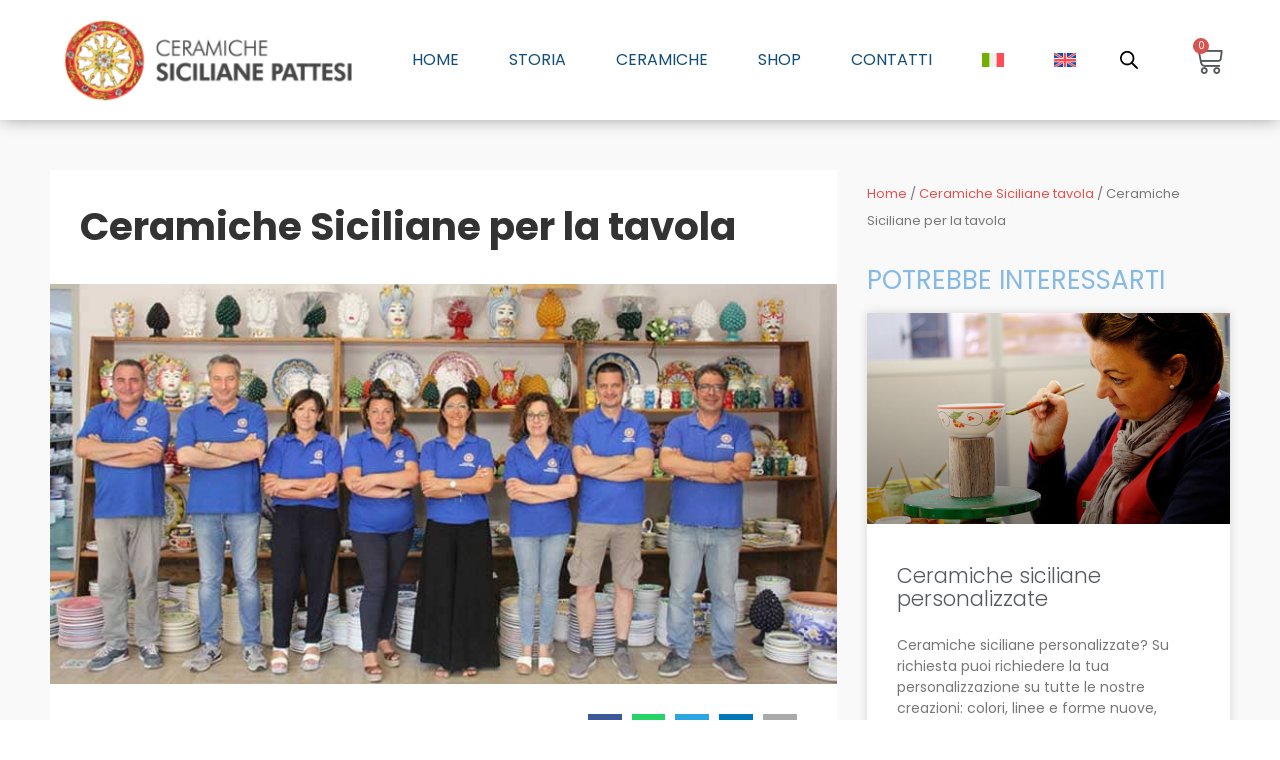

--- FILE ---
content_type: text/html; charset=UTF-8
request_url: https://ceramichesicilianepattesi.it/ceramiche-siciliane-per-la-tavola/
body_size: 59394
content:
<!DOCTYPE html>
<html lang="it-IT">
<head>
<meta charset="UTF-8">
<meta name="viewport" content="width=device-width, initial-scale=1">
	 <link rel="profile" href="https://gmpg.org/xfn/11"> 
	 <meta name='robots' content='index, follow, max-image-preview:large, max-snippet:-1, max-video-preview:-1' />
	<style>img:is([sizes="auto" i], [sizes^="auto," i]) { contain-intrinsic-size: 3000px 1500px }</style>
	<link rel="alternate" hreflang="it" href="https://ceramichesicilianepattesi.it/ceramiche-siciliane-per-la-tavola/" />
<link rel="alternate" hreflang="en" href="https://ceramichesicilianepattesi.it/en/ceramiche-siciliane-per-la-tavola/" />
<link rel="alternate" hreflang="x-default" href="https://ceramichesicilianepattesi.it/ceramiche-siciliane-per-la-tavola/" />

	<!-- This site is optimized with the Yoast SEO plugin v25.4 - https://yoast.com/wordpress/plugins/seo/ -->
	<title>Ceramiche Siciliane per la tavola - Ceramiche Siciliane Pattesi</title>
	<link rel="canonical" href="https://ceramichesicilianepattesi.it/ceramiche-siciliane-per-la-tavola/" />
	<meta property="og:locale" content="it_IT" />
	<meta property="og:type" content="article" />
	<meta property="og:title" content="Ceramiche Siciliane per la tavola - Ceramiche Siciliane Pattesi" />
	<meta property="og:description" content="Ceramiche Siciliane Pattesi è leader in Sicilia nella produzione di ceramiche per la tavola di alta qualità. Per questo motivo molti ristoranti e chef di tutto il mondo utilizzano le nostre creazioni." />
	<meta property="og:url" content="https://ceramichesicilianepattesi.it/ceramiche-siciliane-per-la-tavola/" />
	<meta property="og:site_name" content="Ceramiche Siciliane Pattesi" />
	<meta property="article:published_time" content="2023-09-12T09:00:14+00:00" />
	<meta property="article:modified_time" content="2023-09-12T17:01:50+00:00" />
	<meta property="og:image" content="https://ceramichesicilianepattesi.it/wp-content/uploads/2023/09/ceramiche-siciliane-pattesi-team.jpg" />
	<meta property="og:image:width" content="810" />
	<meta property="og:image:height" content="419" />
	<meta property="og:image:type" content="image/jpeg" />
	<meta name="author" content="Ceramiche Siciliane Pattesi" />
	<meta name="twitter:card" content="summary_large_image" />
	<script type="application/ld+json" class="yoast-schema-graph">{"@context":"https://schema.org","@graph":[{"@type":"Article","@id":"https://ceramichesicilianepattesi.it/ceramiche-siciliane-per-la-tavola/#article","isPartOf":{"@id":"https://ceramichesicilianepattesi.it/ceramiche-siciliane-per-la-tavola/"},"author":{"name":"Ceramiche Siciliane Pattesi","@id":"https://ceramichesicilianepattesi.it/#/schema/person/09d5a56751b7b368a9e60ddfa430c173"},"headline":"Ceramiche Siciliane per la tavola","datePublished":"2023-09-12T09:00:14+00:00","dateModified":"2023-09-12T17:01:50+00:00","mainEntityOfPage":{"@id":"https://ceramichesicilianepattesi.it/ceramiche-siciliane-per-la-tavola/"},"wordCount":330,"publisher":{"@id":"https://ceramichesicilianepattesi.it/#organization"},"image":{"@id":"https://ceramichesicilianepattesi.it/ceramiche-siciliane-per-la-tavola/#primaryimage"},"thumbnailUrl":"https://ceramichesicilianepattesi.it/wp-content/uploads/2023/09/ceramiche-siciliane-pattesi-team.jpg","articleSection":["Ceramiche Siciliane tavola","Non categorizzato"],"inLanguage":"it-IT"},{"@type":"WebPage","@id":"https://ceramichesicilianepattesi.it/ceramiche-siciliane-per-la-tavola/","url":"https://ceramichesicilianepattesi.it/ceramiche-siciliane-per-la-tavola/","name":"Ceramiche Siciliane per la tavola - Ceramiche Siciliane Pattesi","isPartOf":{"@id":"https://ceramichesicilianepattesi.it/#website"},"primaryImageOfPage":{"@id":"https://ceramichesicilianepattesi.it/ceramiche-siciliane-per-la-tavola/#primaryimage"},"image":{"@id":"https://ceramichesicilianepattesi.it/ceramiche-siciliane-per-la-tavola/#primaryimage"},"thumbnailUrl":"https://ceramichesicilianepattesi.it/wp-content/uploads/2023/09/ceramiche-siciliane-pattesi-team.jpg","datePublished":"2023-09-12T09:00:14+00:00","dateModified":"2023-09-12T17:01:50+00:00","breadcrumb":{"@id":"https://ceramichesicilianepattesi.it/ceramiche-siciliane-per-la-tavola/#breadcrumb"},"inLanguage":"it-IT","potentialAction":[{"@type":"ReadAction","target":["https://ceramichesicilianepattesi.it/ceramiche-siciliane-per-la-tavola/"]}]},{"@type":"ImageObject","inLanguage":"it-IT","@id":"https://ceramichesicilianepattesi.it/ceramiche-siciliane-per-la-tavola/#primaryimage","url":"https://ceramichesicilianepattesi.it/wp-content/uploads/2023/09/ceramiche-siciliane-pattesi-team.jpg","contentUrl":"https://ceramichesicilianepattesi.it/wp-content/uploads/2023/09/ceramiche-siciliane-pattesi-team.jpg","width":810,"height":419,"caption":"ceramiche siciliane pattesi team"},{"@type":"BreadcrumbList","@id":"https://ceramichesicilianepattesi.it/ceramiche-siciliane-per-la-tavola/#breadcrumb","itemListElement":[{"@type":"ListItem","position":1,"name":"Home","item":"https://ceramichesicilianepattesi.it/"},{"@type":"ListItem","position":2,"name":"Blog","item":"https://ceramichesicilianepattesi.it/blog/"},{"@type":"ListItem","position":3,"name":"Ceramiche Siciliane per la tavola"}]},{"@type":"WebSite","@id":"https://ceramichesicilianepattesi.it/#website","url":"https://ceramichesicilianepattesi.it/","name":"Ceramiche Siciliane Pattesi","description":"Handmade in Patti, Sicily","publisher":{"@id":"https://ceramichesicilianepattesi.it/#organization"},"potentialAction":[{"@type":"SearchAction","target":{"@type":"EntryPoint","urlTemplate":"https://ceramichesicilianepattesi.it/?s={search_term_string}"},"query-input":{"@type":"PropertyValueSpecification","valueRequired":true,"valueName":"search_term_string"}}],"inLanguage":"it-IT"},{"@type":"Organization","@id":"https://ceramichesicilianepattesi.it/#organization","name":"Ceramiche Siciliane Pattesi | Ceramiche dipinte a mano","url":"https://ceramichesicilianepattesi.it/","logo":{"@type":"ImageObject","inLanguage":"it-IT","@id":"https://ceramichesicilianepattesi.it/#/schema/logo/image/","url":"https://ceramichesicilianepattesi.it/wp-content/uploads/2021/10/cropped-logo-ceramiche-pattesi.png","contentUrl":"https://ceramichesicilianepattesi.it/wp-content/uploads/2021/10/cropped-logo-ceramiche-pattesi.png","width":450,"height":285,"caption":"Ceramiche Siciliane Pattesi | Ceramiche dipinte a mano"},"image":{"@id":"https://ceramichesicilianepattesi.it/#/schema/logo/image/"}},{"@type":"Person","@id":"https://ceramichesicilianepattesi.it/#/schema/person/09d5a56751b7b368a9e60ddfa430c173","name":"Ceramiche Siciliane Pattesi","image":{"@type":"ImageObject","inLanguage":"it-IT","@id":"https://ceramichesicilianepattesi.it/#/schema/person/image/","url":"https://secure.gravatar.com/avatar/2e915617260781527e42911191036f7ef6282a5957ef5e239d5461a680e4e249?s=96&d=mm&r=g","contentUrl":"https://secure.gravatar.com/avatar/2e915617260781527e42911191036f7ef6282a5957ef5e239d5461a680e4e249?s=96&d=mm&r=g","caption":"Ceramiche Siciliane Pattesi"}}]}</script>
	<!-- / Yoast SEO plugin. -->


<link rel='dns-prefetch' href='//www.googletagmanager.com' />
<link rel='dns-prefetch' href='//maxcdn.bootstrapcdn.com' />
<link rel='dns-prefetch' href='//fonts.googleapis.com' />
<link rel='dns-prefetch' href='//www.google.com' />
<link rel="alternate" type="application/rss+xml" title="Ceramiche Siciliane Pattesi &raquo; Feed" href="https://ceramichesicilianepattesi.it/feed/" />
<link rel="alternate" type="application/rss+xml" title="Ceramiche Siciliane Pattesi &raquo; Feed dei commenti" href="https://ceramichesicilianepattesi.it/comments/feed/" />
<link rel="alternate" type="application/rss+xml" title="Ceramiche Siciliane Pattesi &raquo; Ceramiche Siciliane per la tavola Feed dei commenti" href="https://ceramichesicilianepattesi.it/ceramiche-siciliane-per-la-tavola/feed/" />
<script>
window._wpemojiSettings = {"baseUrl":"https:\/\/s.w.org\/images\/core\/emoji\/16.0.1\/72x72\/","ext":".png","svgUrl":"https:\/\/s.w.org\/images\/core\/emoji\/16.0.1\/svg\/","svgExt":".svg","source":{"concatemoji":"https:\/\/ceramichesicilianepattesi.it\/wp-includes\/js\/wp-emoji-release.min.js"}};
/*! This file is auto-generated */
!function(s,n){var o,i,e;function c(e){try{var t={supportTests:e,timestamp:(new Date).valueOf()};sessionStorage.setItem(o,JSON.stringify(t))}catch(e){}}function p(e,t,n){e.clearRect(0,0,e.canvas.width,e.canvas.height),e.fillText(t,0,0);var t=new Uint32Array(e.getImageData(0,0,e.canvas.width,e.canvas.height).data),a=(e.clearRect(0,0,e.canvas.width,e.canvas.height),e.fillText(n,0,0),new Uint32Array(e.getImageData(0,0,e.canvas.width,e.canvas.height).data));return t.every(function(e,t){return e===a[t]})}function u(e,t){e.clearRect(0,0,e.canvas.width,e.canvas.height),e.fillText(t,0,0);for(var n=e.getImageData(16,16,1,1),a=0;a<n.data.length;a++)if(0!==n.data[a])return!1;return!0}function f(e,t,n,a){switch(t){case"flag":return n(e,"\ud83c\udff3\ufe0f\u200d\u26a7\ufe0f","\ud83c\udff3\ufe0f\u200b\u26a7\ufe0f")?!1:!n(e,"\ud83c\udde8\ud83c\uddf6","\ud83c\udde8\u200b\ud83c\uddf6")&&!n(e,"\ud83c\udff4\udb40\udc67\udb40\udc62\udb40\udc65\udb40\udc6e\udb40\udc67\udb40\udc7f","\ud83c\udff4\u200b\udb40\udc67\u200b\udb40\udc62\u200b\udb40\udc65\u200b\udb40\udc6e\u200b\udb40\udc67\u200b\udb40\udc7f");case"emoji":return!a(e,"\ud83e\udedf")}return!1}function g(e,t,n,a){var r="undefined"!=typeof WorkerGlobalScope&&self instanceof WorkerGlobalScope?new OffscreenCanvas(300,150):s.createElement("canvas"),o=r.getContext("2d",{willReadFrequently:!0}),i=(o.textBaseline="top",o.font="600 32px Arial",{});return e.forEach(function(e){i[e]=t(o,e,n,a)}),i}function t(e){var t=s.createElement("script");t.src=e,t.defer=!0,s.head.appendChild(t)}"undefined"!=typeof Promise&&(o="wpEmojiSettingsSupports",i=["flag","emoji"],n.supports={everything:!0,everythingExceptFlag:!0},e=new Promise(function(e){s.addEventListener("DOMContentLoaded",e,{once:!0})}),new Promise(function(t){var n=function(){try{var e=JSON.parse(sessionStorage.getItem(o));if("object"==typeof e&&"number"==typeof e.timestamp&&(new Date).valueOf()<e.timestamp+604800&&"object"==typeof e.supportTests)return e.supportTests}catch(e){}return null}();if(!n){if("undefined"!=typeof Worker&&"undefined"!=typeof OffscreenCanvas&&"undefined"!=typeof URL&&URL.createObjectURL&&"undefined"!=typeof Blob)try{var e="postMessage("+g.toString()+"("+[JSON.stringify(i),f.toString(),p.toString(),u.toString()].join(",")+"));",a=new Blob([e],{type:"text/javascript"}),r=new Worker(URL.createObjectURL(a),{name:"wpTestEmojiSupports"});return void(r.onmessage=function(e){c(n=e.data),r.terminate(),t(n)})}catch(e){}c(n=g(i,f,p,u))}t(n)}).then(function(e){for(var t in e)n.supports[t]=e[t],n.supports.everything=n.supports.everything&&n.supports[t],"flag"!==t&&(n.supports.everythingExceptFlag=n.supports.everythingExceptFlag&&n.supports[t]);n.supports.everythingExceptFlag=n.supports.everythingExceptFlag&&!n.supports.flag,n.DOMReady=!1,n.readyCallback=function(){n.DOMReady=!0}}).then(function(){return e}).then(function(){var e;n.supports.everything||(n.readyCallback(),(e=n.source||{}).concatemoji?t(e.concatemoji):e.wpemoji&&e.twemoji&&(t(e.twemoji),t(e.wpemoji)))}))}((window,document),window._wpemojiSettings);
</script>
<link rel='stylesheet' id='astra-theme-css-css' href='https://ceramichesicilianepattesi.it/wp-content/themes/astra/assets/css/minified/main.min.css' media='all' />
<style id='astra-theme-css-inline-css'>
.ast-no-sidebar .entry-content .alignfull {margin-left: calc( -50vw + 50%);margin-right: calc( -50vw + 50%);max-width: 100vw;width: 100vw;}.ast-no-sidebar .entry-content .alignwide {margin-left: calc(-41vw + 50%);margin-right: calc(-41vw + 50%);max-width: unset;width: unset;}.ast-no-sidebar .entry-content .alignfull .alignfull,.ast-no-sidebar .entry-content .alignfull .alignwide,.ast-no-sidebar .entry-content .alignwide .alignfull,.ast-no-sidebar .entry-content .alignwide .alignwide,.ast-no-sidebar .entry-content .wp-block-column .alignfull,.ast-no-sidebar .entry-content .wp-block-column .alignwide{width: 100%;margin-left: auto;margin-right: auto;}.wp-block-gallery,.blocks-gallery-grid {margin: 0;}.wp-block-separator {max-width: 100px;}.wp-block-separator.is-style-wide,.wp-block-separator.is-style-dots {max-width: none;}.entry-content .has-2-columns .wp-block-column:first-child {padding-right: 10px;}.entry-content .has-2-columns .wp-block-column:last-child {padding-left: 10px;}@media (max-width: 782px) {.entry-content .wp-block-columns .wp-block-column {flex-basis: 100%;}.entry-content .has-2-columns .wp-block-column:first-child {padding-right: 0;}.entry-content .has-2-columns .wp-block-column:last-child {padding-left: 0;}}body .entry-content .wp-block-latest-posts {margin-left: 0;}body .entry-content .wp-block-latest-posts li {list-style: none;}.ast-no-sidebar .ast-container .entry-content .wp-block-latest-posts {margin-left: 0;}.ast-header-break-point .entry-content .alignwide {margin-left: auto;margin-right: auto;}.entry-content .blocks-gallery-item img {margin-bottom: auto;}.wp-block-pullquote {border-top: 4px solid #555d66;border-bottom: 4px solid #555d66;color: #40464d;}:root{--ast-post-nav-space:0;--ast-container-default-xlg-padding:6.67em;--ast-container-default-lg-padding:5.67em;--ast-container-default-slg-padding:4.34em;--ast-container-default-md-padding:3.34em;--ast-container-default-sm-padding:6.67em;--ast-container-default-xs-padding:2.4em;--ast-container-default-xxs-padding:1.4em;--ast-code-block-background:#EEEEEE;--ast-comment-inputs-background:#FAFAFA;--ast-normal-container-width:1280px;--ast-narrow-container-width:750px;--ast-blog-title-font-weight:normal;--ast-blog-meta-weight:inherit;}html{font-size:106.25%;}a,.page-title{color:var(--ast-global-color-0);}a:hover,a:focus{color:var(--ast-global-color-1);}body,button,input,select,textarea,.ast-button,.ast-custom-button{font-family:'Karla',sans-serif;font-weight:400;font-size:17px;font-size:1rem;}blockquote{color:var(--ast-global-color-3);}h1,.entry-content h1,h2,.entry-content h2,h3,.entry-content h3,h4,.entry-content h4,h5,.entry-content h5,h6,.entry-content h6,.site-title,.site-title a{font-family:'Rubik',sans-serif;font-weight:500;}.site-title{font-size:35px;font-size:2.0588235294118rem;display:none;}header .custom-logo-link img{max-width:280px;}.astra-logo-svg{width:280px;}.site-header .site-description{font-size:15px;font-size:0.88235294117647rem;display:none;}.entry-title{font-size:26px;font-size:1.5294117647059rem;}.archive .ast-article-post .ast-article-inner,.blog .ast-article-post .ast-article-inner,.archive .ast-article-post .ast-article-inner:hover,.blog .ast-article-post .ast-article-inner:hover{overflow:hidden;}h1,.entry-content h1{font-size:48px;font-size:2.8235294117647rem;font-weight:500;font-family:'Rubik',sans-serif;line-height:1.4em;}h2,.entry-content h2{font-size:34px;font-size:2rem;font-weight:500;font-family:'Rubik',sans-serif;line-height:1.3em;}h3,.entry-content h3{font-size:30px;font-size:1.7647058823529rem;font-weight:500;font-family:'Rubik',sans-serif;line-height:1.3em;}h4,.entry-content h4{font-size:24px;font-size:1.4117647058824rem;line-height:1.2em;font-weight:500;font-family:'Rubik',sans-serif;}h5,.entry-content h5{font-size:21px;font-size:1.2352941176471rem;line-height:1.2em;font-weight:500;font-family:'Rubik',sans-serif;}h6,.entry-content h6{font-size:17px;font-size:1rem;line-height:1.25em;font-weight:500;font-family:'Rubik',sans-serif;}::selection{background-color:var(--ast-global-color-0);color:#ffffff;}body,h1,.entry-title a,.entry-content h1,h2,.entry-content h2,h3,.entry-content h3,h4,.entry-content h4,h5,.entry-content h5,h6,.entry-content h6{color:var(--ast-global-color-3);}.tagcloud a:hover,.tagcloud a:focus,.tagcloud a.current-item{color:#ffffff;border-color:var(--ast-global-color-0);background-color:var(--ast-global-color-0);}input:focus,input[type="text"]:focus,input[type="email"]:focus,input[type="url"]:focus,input[type="password"]:focus,input[type="reset"]:focus,input[type="search"]:focus,textarea:focus{border-color:var(--ast-global-color-0);}input[type="radio"]:checked,input[type=reset],input[type="checkbox"]:checked,input[type="checkbox"]:hover:checked,input[type="checkbox"]:focus:checked,input[type=range]::-webkit-slider-thumb{border-color:var(--ast-global-color-0);background-color:var(--ast-global-color-0);box-shadow:none;}.site-footer a:hover + .post-count,.site-footer a:focus + .post-count{background:var(--ast-global-color-0);border-color:var(--ast-global-color-0);}.single .nav-links .nav-previous,.single .nav-links .nav-next{color:var(--ast-global-color-0);}.entry-meta,.entry-meta *{line-height:1.45;color:var(--ast-global-color-0);}.entry-meta a:not(.ast-button):hover,.entry-meta a:not(.ast-button):hover *,.entry-meta a:not(.ast-button):focus,.entry-meta a:not(.ast-button):focus *,.page-links > .page-link,.page-links .page-link:hover,.post-navigation a:hover{color:var(--ast-global-color-1);}#cat option,.secondary .calendar_wrap thead a,.secondary .calendar_wrap thead a:visited{color:var(--ast-global-color-0);}.secondary .calendar_wrap #today,.ast-progress-val span{background:var(--ast-global-color-0);}.secondary a:hover + .post-count,.secondary a:focus + .post-count{background:var(--ast-global-color-0);border-color:var(--ast-global-color-0);}.calendar_wrap #today > a{color:#ffffff;}.page-links .page-link,.single .post-navigation a{color:var(--ast-global-color-0);}.ast-search-menu-icon .search-form button.search-submit{padding:0 4px;}.ast-search-menu-icon form.search-form{padding-right:0;}.ast-search-menu-icon.slide-search input.search-field{width:0;}.ast-header-search .ast-search-menu-icon.ast-dropdown-active .search-form,.ast-header-search .ast-search-menu-icon.ast-dropdown-active .search-field:focus{transition:all 0.2s;}.search-form input.search-field:focus{outline:none;}.ast-archive-title{color:var(--ast-global-color-2);}.widget-title,.widget .wp-block-heading{font-size:24px;font-size:1.4117647058824rem;color:var(--ast-global-color-2);}.ast-single-post .entry-content a,.ast-comment-content a:not(.ast-comment-edit-reply-wrap a),.woocommerce-js .woocommerce-product-details__short-description a{text-decoration:underline;}.ast-single-post .wp-block-button .wp-block-button__link,.ast-single-post .elementor-button-wrapper .elementor-button,.ast-single-post .entry-content .uagb-tab a,.ast-single-post .entry-content .uagb-ifb-cta a,.ast-single-post .entry-content .wp-block-uagb-buttons a,.ast-single-post .entry-content .uabb-module-content a,.ast-single-post .entry-content .uagb-post-grid a,.ast-single-post .entry-content .uagb-timeline a,.ast-single-post .entry-content .uagb-toc__wrap a,.ast-single-post .entry-content .uagb-taxomony-box a,.ast-single-post .entry-content .woocommerce a,.entry-content .wp-block-latest-posts > li > a,.ast-single-post .entry-content .wp-block-file__button,li.ast-post-filter-single,.ast-single-post .wp-block-buttons .wp-block-button.is-style-outline .wp-block-button__link,.ast-single-post .ast-comment-content .comment-reply-link,.ast-single-post .ast-comment-content .comment-edit-link,.entry-content [CLASS*="wc-block"] .wc-block-components-button,.entry-content [CLASS*="wc-block"] .wc-block-components-totals-coupon-link,.entry-content [CLASS*="wc-block"] .wc-block-components-product-name{text-decoration:none;}.ast-search-menu-icon.slide-search a:focus-visible:focus-visible,.astra-search-icon:focus-visible,#close:focus-visible,a:focus-visible,.ast-menu-toggle:focus-visible,.site .skip-link:focus-visible,.wp-block-loginout input:focus-visible,.wp-block-search.wp-block-search__button-inside .wp-block-search__inside-wrapper,.ast-header-navigation-arrow:focus-visible,.woocommerce .wc-proceed-to-checkout > .checkout-button:focus-visible,.woocommerce .woocommerce-MyAccount-navigation ul li a:focus-visible,.ast-orders-table__row .ast-orders-table__cell:focus-visible,.woocommerce .woocommerce-order-details .order-again > .button:focus-visible,.woocommerce .woocommerce-message a.button.wc-forward:focus-visible,.woocommerce #minus_qty:focus-visible,.woocommerce #plus_qty:focus-visible,a#ast-apply-coupon:focus-visible,.woocommerce .woocommerce-info a:focus-visible,.woocommerce .astra-shop-summary-wrap a:focus-visible,.woocommerce a.wc-forward:focus-visible,#ast-apply-coupon:focus-visible,.woocommerce-js .woocommerce-mini-cart-item a.remove:focus-visible,#close:focus-visible,.button.search-submit:focus-visible,#search_submit:focus,.normal-search:focus-visible,.ast-header-account-wrap:focus-visible{outline-style:dotted;outline-color:inherit;outline-width:thin;}input:focus,input[type="text"]:focus,input[type="email"]:focus,input[type="url"]:focus,input[type="password"]:focus,input[type="reset"]:focus,input[type="search"]:focus,input[type="number"]:focus,textarea:focus,.wp-block-search__input:focus,[data-section="section-header-mobile-trigger"] .ast-button-wrap .ast-mobile-menu-trigger-minimal:focus,.ast-mobile-popup-drawer.active .menu-toggle-close:focus,.woocommerce-ordering select.orderby:focus,#ast-scroll-top:focus,#coupon_code:focus,.woocommerce-page #comment:focus,.woocommerce #reviews #respond input#submit:focus,.woocommerce a.add_to_cart_button:focus,.woocommerce .button.single_add_to_cart_button:focus,.woocommerce .woocommerce-cart-form button:focus,.woocommerce .woocommerce-cart-form__cart-item .quantity .qty:focus,.woocommerce .woocommerce-billing-fields .woocommerce-billing-fields__field-wrapper .woocommerce-input-wrapper > .input-text:focus,.woocommerce #order_comments:focus,.woocommerce #place_order:focus,.woocommerce .woocommerce-address-fields .woocommerce-address-fields__field-wrapper .woocommerce-input-wrapper > .input-text:focus,.woocommerce .woocommerce-MyAccount-content form button:focus,.woocommerce .woocommerce-MyAccount-content .woocommerce-EditAccountForm .woocommerce-form-row .woocommerce-Input.input-text:focus,.woocommerce .ast-woocommerce-container .woocommerce-pagination ul.page-numbers li a:focus,body #content .woocommerce form .form-row .select2-container--default .select2-selection--single:focus,#ast-coupon-code:focus,.woocommerce.woocommerce-js .quantity input[type=number]:focus,.woocommerce-js .woocommerce-mini-cart-item .quantity input[type=number]:focus,.woocommerce p#ast-coupon-trigger:focus{border-style:dotted;border-color:inherit;border-width:thin;}input{outline:none;}.woocommerce-js input[type=text]:focus,.woocommerce-js input[type=email]:focus,.woocommerce-js textarea:focus,input[type=number]:focus,.comments-area textarea#comment:focus,.comments-area textarea#comment:active,.comments-area .ast-comment-formwrap input[type="text"]:focus,.comments-area .ast-comment-formwrap input[type="text"]:active{outline-style:disable;outline-color:inherit;outline-width:thin;}.ast-logo-title-inline .site-logo-img{padding-right:1em;}.site-logo-img img{ transition:all 0.2s linear;}body .ast-oembed-container *{position:absolute;top:0;width:100%;height:100%;left:0;}body .wp-block-embed-pocket-casts .ast-oembed-container *{position:unset;}.ast-single-post-featured-section + article {margin-top: 2em;}.site-content .ast-single-post-featured-section img {width: 100%;overflow: hidden;object-fit: cover;}.site > .ast-single-related-posts-container {margin-top: 0;}@media (min-width: 922px) {.ast-desktop .ast-container--narrow {max-width: var(--ast-narrow-container-width);margin: 0 auto;}}.ast-page-builder-template .hentry {margin: 0;}.ast-page-builder-template .site-content > .ast-container {max-width: 100%;padding: 0;}.ast-page-builder-template .site .site-content #primary {padding: 0;margin: 0;}.ast-page-builder-template .no-results {text-align: center;margin: 4em auto;}.ast-page-builder-template .ast-pagination {padding: 2em;}.ast-page-builder-template .entry-header.ast-no-title.ast-no-thumbnail {margin-top: 0;}.ast-page-builder-template .entry-header.ast-header-without-markup {margin-top: 0;margin-bottom: 0;}.ast-page-builder-template .entry-header.ast-no-title.ast-no-meta {margin-bottom: 0;}.ast-page-builder-template.single .post-navigation {padding-bottom: 2em;}.ast-page-builder-template.single-post .site-content > .ast-container {max-width: 100%;}.ast-page-builder-template .entry-header {margin-top: 4em;margin-left: auto;margin-right: auto;padding-left: 20px;padding-right: 20px;}.single.ast-page-builder-template .entry-header {padding-left: 20px;padding-right: 20px;}.ast-page-builder-template .ast-archive-description {margin: 4em auto 0;padding-left: 20px;padding-right: 20px;}@media (max-width:921.9px){#ast-desktop-header{display:none;}}@media (min-width:922px){#ast-mobile-header{display:none;}}@media( max-width: 420px ) {.single .nav-links .nav-previous,.single .nav-links .nav-next {width: 100%;text-align: center;}}.wp-block-buttons.aligncenter{justify-content:center;}@media (max-width:921px){.ast-theme-transparent-header #primary,.ast-theme-transparent-header #secondary{padding:0;}}@media (max-width:921px){.ast-plain-container.ast-no-sidebar #primary{padding:0;}}.ast-plain-container.ast-no-sidebar #primary{margin-top:0;margin-bottom:0;}@media (min-width:1200px){.wp-block-group .has-background{padding:20px;}}@media (min-width:1200px){.wp-block-cover-image.alignwide .wp-block-cover__inner-container,.wp-block-cover.alignwide .wp-block-cover__inner-container,.wp-block-cover-image.alignfull .wp-block-cover__inner-container,.wp-block-cover.alignfull .wp-block-cover__inner-container{width:100%;}}.wp-block-columns{margin-bottom:unset;}.wp-block-image.size-full{margin:2rem 0;}.wp-block-separator.has-background{padding:0;}.wp-block-gallery{margin-bottom:1.6em;}.wp-block-group{padding-top:4em;padding-bottom:4em;}.wp-block-group__inner-container .wp-block-columns:last-child,.wp-block-group__inner-container :last-child,.wp-block-table table{margin-bottom:0;}.blocks-gallery-grid{width:100%;}.wp-block-navigation-link__content{padding:5px 0;}.wp-block-group .wp-block-group .has-text-align-center,.wp-block-group .wp-block-column .has-text-align-center{max-width:100%;}.has-text-align-center{margin:0 auto;}@media (max-width:1200px){.wp-block-group{padding:3em;}.wp-block-group .wp-block-group{padding:1.5em;}.wp-block-columns,.wp-block-column{margin:1rem 0;}}@media (min-width:921px){.wp-block-columns .wp-block-group{padding:2em;}}@media (max-width:544px){.wp-block-cover-image .wp-block-cover__inner-container,.wp-block-cover .wp-block-cover__inner-container{width:unset;}.wp-block-cover,.wp-block-cover-image{padding:2em 0;}.wp-block-group,.wp-block-cover{padding:2em;}.wp-block-media-text__media img,.wp-block-media-text__media video{width:unset;max-width:100%;}.wp-block-media-text.has-background .wp-block-media-text__content{padding:1em;}}.wp-block-image.aligncenter{margin-left:auto;margin-right:auto;}.wp-block-table.aligncenter{margin-left:auto;margin-right:auto;}@media (min-width:544px){.entry-content .wp-block-media-text.has-media-on-the-right .wp-block-media-text__content{padding:0 8% 0 0;}.entry-content .wp-block-media-text .wp-block-media-text__content{padding:0 0 0 8%;}.ast-plain-container .site-content .entry-content .has-custom-content-position.is-position-bottom-left > *,.ast-plain-container .site-content .entry-content .has-custom-content-position.is-position-bottom-right > *,.ast-plain-container .site-content .entry-content .has-custom-content-position.is-position-top-left > *,.ast-plain-container .site-content .entry-content .has-custom-content-position.is-position-top-right > *,.ast-plain-container .site-content .entry-content .has-custom-content-position.is-position-center-right > *,.ast-plain-container .site-content .entry-content .has-custom-content-position.is-position-center-left > *{margin:0;}}@media (max-width:544px){.entry-content .wp-block-media-text .wp-block-media-text__content{padding:8% 0;}.wp-block-media-text .wp-block-media-text__media img{width:auto;max-width:100%;}}.wp-block-button.is-style-outline .wp-block-button__link{border-color:var(--ast-global-color-0);border-top-width:0px;border-right-width:0px;border-bottom-width:0px;border-left-width:0px;}div.wp-block-button.is-style-outline > .wp-block-button__link:not(.has-text-color),div.wp-block-button.wp-block-button__link.is-style-outline:not(.has-text-color){color:var(--ast-global-color-0);}.wp-block-button.is-style-outline .wp-block-button__link:hover,.wp-block-buttons .wp-block-button.is-style-outline .wp-block-button__link:focus,.wp-block-buttons .wp-block-button.is-style-outline > .wp-block-button__link:not(.has-text-color):hover,.wp-block-buttons .wp-block-button.wp-block-button__link.is-style-outline:not(.has-text-color):hover{color:#ffffff;background-color:var(--ast-global-color-1);border-color:var(--ast-global-color-1);}.post-page-numbers.current .page-link,.ast-pagination .page-numbers.current{color:#ffffff;border-color:var(--ast-global-color-0);background-color:var(--ast-global-color-0);}@media (min-width:544px){.entry-content > .alignleft{margin-right:20px;}.entry-content > .alignright{margin-left:20px;}}.wp-block-button.is-style-outline .wp-block-button__link{border-top-width:0px;border-right-width:0px;border-bottom-width:0px;border-left-width:0px;}.wp-block-button.is-style-outline .wp-block-button__link.wp-element-button,.ast-outline-button{border-color:var(--ast-global-color-0);font-family:inherit;font-weight:inherit;line-height:1em;border-top-left-radius:0px;border-top-right-radius:0px;border-bottom-right-radius:0px;border-bottom-left-radius:0px;}.wp-block-buttons .wp-block-button.is-style-outline > .wp-block-button__link:not(.has-text-color),.wp-block-buttons .wp-block-button.wp-block-button__link.is-style-outline:not(.has-text-color),.ast-outline-button{color:var(--ast-global-color-0);}.wp-block-button.is-style-outline .wp-block-button__link:hover,.wp-block-buttons .wp-block-button.is-style-outline .wp-block-button__link:focus,.wp-block-buttons .wp-block-button.is-style-outline > .wp-block-button__link:not(.has-text-color):hover,.wp-block-buttons .wp-block-button.wp-block-button__link.is-style-outline:not(.has-text-color):hover,.ast-outline-button:hover,.ast-outline-button:focus,.wp-block-uagb-buttons-child .uagb-buttons-repeater.ast-outline-button:hover,.wp-block-uagb-buttons-child .uagb-buttons-repeater.ast-outline-button:focus{color:#ffffff;background-color:var(--ast-global-color-1);border-color:var(--ast-global-color-1);}.entry-content[ast-blocks-layout] > figure{margin-bottom:1em;}h1.widget-title{font-weight:500;}h2.widget-title{font-weight:500;}h3.widget-title{font-weight:500;}@media (max-width:921px){.ast-separate-container #primary,.ast-separate-container #secondary{padding:1.5em 0;}#primary,#secondary{padding:1.5em 0;margin:0;}.ast-left-sidebar #content > .ast-container{display:flex;flex-direction:column-reverse;width:100%;}.ast-separate-container .ast-article-post,.ast-separate-container .ast-article-single{padding:1.5em 2.14em;}.ast-author-box img.avatar{margin:20px 0 0 0;}}@media (min-width:922px){.ast-separate-container.ast-right-sidebar #primary,.ast-separate-container.ast-left-sidebar #primary{border:0;}.search-no-results.ast-separate-container #primary{margin-bottom:4em;}}.elementor-button-wrapper .elementor-button{border-style:solid;text-decoration:none;border-top-width:0px;border-right-width:0px;border-left-width:0px;border-bottom-width:0px;}body .elementor-button.elementor-size-sm,body .elementor-button.elementor-size-xs,body .elementor-button.elementor-size-md,body .elementor-button.elementor-size-lg,body .elementor-button.elementor-size-xl,body .elementor-button{border-top-left-radius:0px;border-top-right-radius:0px;border-bottom-right-radius:0px;border-bottom-left-radius:0px;padding-top:15px;padding-right:25px;padding-bottom:15px;padding-left:25px;}.elementor-button-wrapper .elementor-button{border-color:var(--ast-global-color-0);background-color:var(--ast-global-color-0);}.elementor-button-wrapper .elementor-button:hover,.elementor-button-wrapper .elementor-button:focus{color:#ffffff;background-color:var(--ast-global-color-1);border-color:var(--ast-global-color-1);}.wp-block-button .wp-block-button__link ,.elementor-button-wrapper .elementor-button,.elementor-button-wrapper .elementor-button:visited{color:#ffffff;}.elementor-button-wrapper .elementor-button{line-height:1em;}.wp-block-button .wp-block-button__link:hover,.wp-block-button .wp-block-button__link:focus{color:#ffffff;background-color:var(--ast-global-color-1);border-color:var(--ast-global-color-1);}.elementor-widget-heading h1.elementor-heading-title{line-height:1.4em;}.elementor-widget-heading h2.elementor-heading-title{line-height:1.3em;}.elementor-widget-heading h3.elementor-heading-title{line-height:1.3em;}.elementor-widget-heading h4.elementor-heading-title{line-height:1.2em;}.elementor-widget-heading h5.elementor-heading-title{line-height:1.2em;}.elementor-widget-heading h6.elementor-heading-title{line-height:1.25em;}.wp-block-button .wp-block-button__link{border-style:solid;border-top-width:0px;border-right-width:0px;border-left-width:0px;border-bottom-width:0px;border-color:var(--ast-global-color-0);background-color:var(--ast-global-color-0);color:#ffffff;font-family:inherit;font-weight:inherit;line-height:1em;border-top-left-radius:0px;border-top-right-radius:0px;border-bottom-right-radius:0px;border-bottom-left-radius:0px;padding-top:15px;padding-right:25px;padding-bottom:15px;padding-left:25px;}.menu-toggle,button,.ast-button,.ast-custom-button,.button,input#submit,input[type="button"],input[type="submit"],input[type="reset"],form[CLASS*="wp-block-search__"].wp-block-search .wp-block-search__inside-wrapper .wp-block-search__button,body .wp-block-file .wp-block-file__button{border-style:solid;border-top-width:0px;border-right-width:0px;border-left-width:0px;border-bottom-width:0px;color:#ffffff;border-color:var(--ast-global-color-0);background-color:var(--ast-global-color-0);padding-top:15px;padding-right:25px;padding-bottom:15px;padding-left:25px;font-family:inherit;font-weight:inherit;line-height:1em;border-top-left-radius:0px;border-top-right-radius:0px;border-bottom-right-radius:0px;border-bottom-left-radius:0px;}button:focus,.menu-toggle:hover,button:hover,.ast-button:hover,.ast-custom-button:hover .button:hover,.ast-custom-button:hover ,input[type=reset]:hover,input[type=reset]:focus,input#submit:hover,input#submit:focus,input[type="button"]:hover,input[type="button"]:focus,input[type="submit"]:hover,input[type="submit"]:focus,form[CLASS*="wp-block-search__"].wp-block-search .wp-block-search__inside-wrapper .wp-block-search__button:hover,form[CLASS*="wp-block-search__"].wp-block-search .wp-block-search__inside-wrapper .wp-block-search__button:focus,body .wp-block-file .wp-block-file__button:hover,body .wp-block-file .wp-block-file__button:focus{color:#ffffff;background-color:var(--ast-global-color-1);border-color:var(--ast-global-color-1);}@media (max-width:921px){.ast-mobile-header-stack .main-header-bar .ast-search-menu-icon{display:inline-block;}.ast-header-break-point.ast-header-custom-item-outside .ast-mobile-header-stack .main-header-bar .ast-search-icon{margin:0;}.ast-comment-avatar-wrap img{max-width:2.5em;}.ast-comment-meta{padding:0 1.8888em 1.3333em;}.ast-separate-container .ast-comment-list li.depth-1{padding:1.5em 2.14em;}.ast-separate-container .comment-respond{padding:2em 2.14em;}}@media (min-width:544px){.ast-container{max-width:100%;}}@media (max-width:544px){.ast-separate-container .ast-article-post,.ast-separate-container .ast-article-single,.ast-separate-container .comments-title,.ast-separate-container .ast-archive-description{padding:1.5em 1em;}.ast-separate-container #content .ast-container{padding-left:0.54em;padding-right:0.54em;}.ast-separate-container .ast-comment-list .bypostauthor{padding:.5em;}.ast-search-menu-icon.ast-dropdown-active .search-field{width:170px;}} #ast-mobile-header .ast-site-header-cart-li a{pointer-events:none;} #ast-desktop-header .ast-site-header-cart-li a{pointer-events:none;}body,.ast-separate-container{background-color:var(--ast-global-color-4);}.entry-content > .wp-block-group,.entry-content > .wp-block-media-text,.entry-content > .wp-block-cover,.entry-content > .wp-block-columns{max-width:58em;width:calc(100% - 4em);margin-left:auto;margin-right:auto;}.entry-content [class*="__inner-container"] > .alignfull{max-width:100%;margin-left:0;margin-right:0;}.entry-content [class*="__inner-container"] > *:not(.alignwide):not(.alignfull):not(.alignleft):not(.alignright){margin-left:auto;margin-right:auto;}.entry-content [class*="__inner-container"] > *:not(.alignwide):not(p):not(.alignfull):not(.alignleft):not(.alignright):not(.is-style-wide):not(iframe){max-width:50rem;width:100%;}@media (min-width:921px){.entry-content > .wp-block-group.alignwide.has-background,.entry-content > .wp-block-group.alignfull.has-background,.entry-content > .wp-block-cover.alignwide,.entry-content > .wp-block-cover.alignfull,.entry-content > .wp-block-columns.has-background.alignwide,.entry-content > .wp-block-columns.has-background.alignfull{margin-top:0;margin-bottom:0;padding:6em 4em;}.entry-content > .wp-block-columns.has-background{margin-bottom:0;}}@media (min-width:1200px){.entry-content .alignfull p{max-width:1280px;}.entry-content .alignfull{max-width:100%;width:100%;}.ast-page-builder-template .entry-content .alignwide,.entry-content [class*="__inner-container"] > .alignwide{max-width:1280px;margin-left:0;margin-right:0;}.entry-content .alignfull [class*="__inner-container"] > .alignwide{max-width:80rem;}}@media (min-width:545px){.site-main .entry-content > .alignwide{margin:0 auto;}.wp-block-group.has-background,.entry-content > .wp-block-cover,.entry-content > .wp-block-columns.has-background{padding:4em;margin-top:0;margin-bottom:0;}.entry-content .wp-block-media-text.alignfull .wp-block-media-text__content,.entry-content .wp-block-media-text.has-background .wp-block-media-text__content{padding:0 8%;}}@media (max-width:921px){.widget-title{font-size:24px;font-size:1.4117647058824rem;}body,button,input,select,textarea,.ast-button,.ast-custom-button{font-size:17px;font-size:1rem;}#secondary,#secondary button,#secondary input,#secondary select,#secondary textarea{font-size:17px;font-size:1rem;}.site-title{display:none;}.site-header .site-description{display:none;}h1,.entry-content h1{font-size:40px;}h2,.entry-content h2{font-size:32px;}h3,.entry-content h3{font-size:26px;}h4,.entry-content h4{font-size:20px;font-size:1.1764705882353rem;}h5,.entry-content h5{font-size:17px;font-size:1rem;}h6,.entry-content h6{font-size:15px;font-size:0.88235294117647rem;}}@media (max-width:544px){.widget-title{font-size:24px;font-size:1.4117647058824rem;}body,button,input,select,textarea,.ast-button,.ast-custom-button{font-size:17px;font-size:1rem;}#secondary,#secondary button,#secondary input,#secondary select,#secondary textarea{font-size:17px;font-size:1rem;}.site-title{display:none;}.site-header .site-description{display:none;}h1,.entry-content h1{font-size:36px;}h2,.entry-content h2{font-size:28px;}h3,.entry-content h3{font-size:22px;}h4,.entry-content h4{font-size:18px;font-size:1.0588235294118rem;}h5,.entry-content h5{font-size:15px;font-size:0.88235294117647rem;}h6,.entry-content h6{font-size:14px;font-size:0.82352941176471rem;}}@media (max-width:544px){html{font-size:106.25%;}}@media (min-width:922px){.ast-container{max-width:1320px;}}@media (min-width:922px){.site-content .ast-container{display:flex;}}@media (max-width:921px){.site-content .ast-container{flex-direction:column;}}@media (min-width:922px){.main-header-menu .sub-menu .menu-item.ast-left-align-sub-menu:hover > .sub-menu,.main-header-menu .sub-menu .menu-item.ast-left-align-sub-menu.focus > .sub-menu{margin-left:-0px;}}.site .comments-area{padding-bottom:3em;}.wp-block-search {margin-bottom: 20px;}.wp-block-site-tagline {margin-top: 20px;}form.wp-block-search .wp-block-search__input,.wp-block-search.wp-block-search__button-inside .wp-block-search__inside-wrapper {border-color: #eaeaea;background: #fafafa;}.wp-block-search.wp-block-search__button-inside .wp-block-search__inside-wrapper .wp-block-search__input:focus,.wp-block-loginout input:focus {outline: thin dotted;}.wp-block-loginout input:focus {border-color: transparent;} form.wp-block-search .wp-block-search__inside-wrapper .wp-block-search__input {padding: 12px;}form.wp-block-search .wp-block-search__button svg {fill: currentColor;width: 20px;height: 20px;}.wp-block-loginout p label {display: block;}.wp-block-loginout p:not(.login-remember):not(.login-submit) input {width: 100%;}.wp-block-loginout .login-remember input {width: 1.1rem;height: 1.1rem;margin: 0 5px 4px 0;vertical-align: middle;}.wp-block-file {display: flex;align-items: center;flex-wrap: wrap;justify-content: space-between;}.wp-block-pullquote {border: none;}.wp-block-pullquote blockquote::before {content: "\201D";font-family: "Helvetica",sans-serif;display: flex;transform: rotate( 180deg );font-size: 6rem;font-style: normal;line-height: 1;font-weight: bold;align-items: center;justify-content: center;}.has-text-align-right > blockquote::before {justify-content: flex-start;}.has-text-align-left > blockquote::before {justify-content: flex-end;}figure.wp-block-pullquote.is-style-solid-color blockquote {max-width: 100%;text-align: inherit;}blockquote {padding: 0 1.2em 1.2em;}.wp-block-button__link {border: 2px solid currentColor;}body .wp-block-file .wp-block-file__button {text-decoration: none;}ul.wp-block-categories-list.wp-block-categories,ul.wp-block-archives-list.wp-block-archives {list-style-type: none;}ul,ol {margin-left: 20px;}figure.alignright figcaption {text-align: right;}:root .has-ast-global-color-0-color{color:var(--ast-global-color-0);}:root .has-ast-global-color-0-background-color{background-color:var(--ast-global-color-0);}:root .wp-block-button .has-ast-global-color-0-color{color:var(--ast-global-color-0);}:root .wp-block-button .has-ast-global-color-0-background-color{background-color:var(--ast-global-color-0);}:root .has-ast-global-color-1-color{color:var(--ast-global-color-1);}:root .has-ast-global-color-1-background-color{background-color:var(--ast-global-color-1);}:root .wp-block-button .has-ast-global-color-1-color{color:var(--ast-global-color-1);}:root .wp-block-button .has-ast-global-color-1-background-color{background-color:var(--ast-global-color-1);}:root .has-ast-global-color-2-color{color:var(--ast-global-color-2);}:root .has-ast-global-color-2-background-color{background-color:var(--ast-global-color-2);}:root .wp-block-button .has-ast-global-color-2-color{color:var(--ast-global-color-2);}:root .wp-block-button .has-ast-global-color-2-background-color{background-color:var(--ast-global-color-2);}:root .has-ast-global-color-3-color{color:var(--ast-global-color-3);}:root .has-ast-global-color-3-background-color{background-color:var(--ast-global-color-3);}:root .wp-block-button .has-ast-global-color-3-color{color:var(--ast-global-color-3);}:root .wp-block-button .has-ast-global-color-3-background-color{background-color:var(--ast-global-color-3);}:root .has-ast-global-color-4-color{color:var(--ast-global-color-4);}:root .has-ast-global-color-4-background-color{background-color:var(--ast-global-color-4);}:root .wp-block-button .has-ast-global-color-4-color{color:var(--ast-global-color-4);}:root .wp-block-button .has-ast-global-color-4-background-color{background-color:var(--ast-global-color-4);}:root .has-ast-global-color-5-color{color:var(--ast-global-color-5);}:root .has-ast-global-color-5-background-color{background-color:var(--ast-global-color-5);}:root .wp-block-button .has-ast-global-color-5-color{color:var(--ast-global-color-5);}:root .wp-block-button .has-ast-global-color-5-background-color{background-color:var(--ast-global-color-5);}:root .has-ast-global-color-6-color{color:var(--ast-global-color-6);}:root .has-ast-global-color-6-background-color{background-color:var(--ast-global-color-6);}:root .wp-block-button .has-ast-global-color-6-color{color:var(--ast-global-color-6);}:root .wp-block-button .has-ast-global-color-6-background-color{background-color:var(--ast-global-color-6);}:root .has-ast-global-color-7-color{color:var(--ast-global-color-7);}:root .has-ast-global-color-7-background-color{background-color:var(--ast-global-color-7);}:root .wp-block-button .has-ast-global-color-7-color{color:var(--ast-global-color-7);}:root .wp-block-button .has-ast-global-color-7-background-color{background-color:var(--ast-global-color-7);}:root .has-ast-global-color-8-color{color:var(--ast-global-color-8);}:root .has-ast-global-color-8-background-color{background-color:var(--ast-global-color-8);}:root .wp-block-button .has-ast-global-color-8-color{color:var(--ast-global-color-8);}:root .wp-block-button .has-ast-global-color-8-background-color{background-color:var(--ast-global-color-8);}:root{--ast-global-color-0:#0170B9;--ast-global-color-1:#3a3a3a;--ast-global-color-2:#3a3a3a;--ast-global-color-3:#4B4F58;--ast-global-color-4:#F5F5F5;--ast-global-color-5:#FFFFFF;--ast-global-color-6:#E5E5E5;--ast-global-color-7:#424242;--ast-global-color-8:#000000;}:root {--ast-border-color : #dddddd;}.ast-single-entry-banner {-js-display: flex;display: flex;flex-direction: column;justify-content: center;text-align: center;position: relative;background: #eeeeee;}.ast-single-entry-banner[data-banner-layout="layout-1"] {max-width: 1280px;background: inherit;padding: 20px 0;}.ast-single-entry-banner[data-banner-width-type="custom"] {margin: 0 auto;width: 100%;}.ast-single-entry-banner + .site-content .entry-header {margin-bottom: 0;}.site .ast-author-avatar {--ast-author-avatar-size: ;}a.ast-underline-text {text-decoration: underline;}.ast-container > .ast-terms-link {position: relative;display: block;}a.ast-button.ast-badge-tax {padding: 4px 8px;border-radius: 3px;font-size: inherit;}header.entry-header > *:not(:last-child){margin-bottom:10px;}.ast-archive-entry-banner {-js-display: flex;display: flex;flex-direction: column;justify-content: center;text-align: center;position: relative;background: #eeeeee;}.ast-archive-entry-banner[data-banner-width-type="custom"] {margin: 0 auto;width: 100%;}.ast-archive-entry-banner[data-banner-layout="layout-1"] {background: inherit;padding: 20px 0;text-align: left;}body.archive .ast-archive-description{max-width:1280px;width:100%;text-align:left;padding-top:3em;padding-right:3em;padding-bottom:3em;padding-left:3em;}body.archive .ast-archive-description .ast-archive-title,body.archive .ast-archive-description .ast-archive-title *{font-size:40px;font-size:2.3529411764706rem;}body.archive .ast-archive-description > *:not(:last-child){margin-bottom:10px;}@media (max-width:921px){body.archive .ast-archive-description{text-align:left;}}@media (max-width:544px){body.archive .ast-archive-description{text-align:left;}}.ast-breadcrumbs .trail-browse,.ast-breadcrumbs .trail-items,.ast-breadcrumbs .trail-items li{display:inline-block;margin:0;padding:0;border:none;background:inherit;text-indent:0;text-decoration:none;}.ast-breadcrumbs .trail-browse{font-size:inherit;font-style:inherit;font-weight:inherit;color:inherit;}.ast-breadcrumbs .trail-items{list-style:none;}.trail-items li::after{padding:0 0.3em;content:"\00bb";}.trail-items li:last-of-type::after{display:none;}h1,.entry-content h1,h2,.entry-content h2,h3,.entry-content h3,h4,.entry-content h4,h5,.entry-content h5,h6,.entry-content h6{color:var(--ast-global-color-2);}.entry-title a{color:var(--ast-global-color-2);}@media (max-width:921px){.ast-builder-grid-row-container.ast-builder-grid-row-tablet-3-firstrow .ast-builder-grid-row > *:first-child,.ast-builder-grid-row-container.ast-builder-grid-row-tablet-3-lastrow .ast-builder-grid-row > *:last-child{grid-column:1 / -1;}}@media (max-width:544px){.ast-builder-grid-row-container.ast-builder-grid-row-mobile-3-firstrow .ast-builder-grid-row > *:first-child,.ast-builder-grid-row-container.ast-builder-grid-row-mobile-3-lastrow .ast-builder-grid-row > *:last-child{grid-column:1 / -1;}}.ast-builder-layout-element[data-section="title_tagline"]{display:flex;}@media (max-width:921px){.ast-header-break-point .ast-builder-layout-element[data-section="title_tagline"]{display:flex;}}@media (max-width:544px){.ast-header-break-point .ast-builder-layout-element[data-section="title_tagline"]{display:flex;}}.ast-builder-menu-1{font-family:inherit;font-weight:inherit;}.ast-builder-menu-1 .sub-menu,.ast-builder-menu-1 .inline-on-mobile .sub-menu{border-top-width:2px;border-bottom-width:0px;border-right-width:0px;border-left-width:0px;border-color:var(--ast-global-color-0);border-style:solid;}.ast-builder-menu-1 .main-header-menu > .menu-item > .sub-menu,.ast-builder-menu-1 .main-header-menu > .menu-item > .astra-full-megamenu-wrapper{margin-top:0px;}.ast-desktop .ast-builder-menu-1 .main-header-menu > .menu-item > .sub-menu:before,.ast-desktop .ast-builder-menu-1 .main-header-menu > .menu-item > .astra-full-megamenu-wrapper:before{height:calc( 0px + 5px );}.ast-desktop .ast-builder-menu-1 .menu-item .sub-menu .menu-link{border-style:none;}@media (max-width:921px){.ast-header-break-point .ast-builder-menu-1 .menu-item.menu-item-has-children > .ast-menu-toggle{top:0;}.ast-builder-menu-1 .inline-on-mobile .menu-item.menu-item-has-children > .ast-menu-toggle{right:-15px;}.ast-builder-menu-1 .menu-item-has-children > .menu-link:after{content:unset;}.ast-builder-menu-1 .main-header-menu > .menu-item > .sub-menu,.ast-builder-menu-1 .main-header-menu > .menu-item > .astra-full-megamenu-wrapper{margin-top:0;}}@media (max-width:544px){.ast-header-break-point .ast-builder-menu-1 .menu-item.menu-item-has-children > .ast-menu-toggle{top:0;}.ast-builder-menu-1 .main-header-menu > .menu-item > .sub-menu,.ast-builder-menu-1 .main-header-menu > .menu-item > .astra-full-megamenu-wrapper{margin-top:0;}}.ast-builder-menu-1{display:flex;}@media (max-width:921px){.ast-header-break-point .ast-builder-menu-1{display:flex;}}@media (max-width:544px){.ast-header-break-point .ast-builder-menu-1{display:flex;}}.site-below-footer-wrap{padding-top:20px;padding-bottom:20px;}.site-below-footer-wrap[data-section="section-below-footer-builder"]{background-color:#eeeeee;min-height:80px;border-style:solid;border-width:0px;border-top-width:1px;border-top-color:var(--ast-global-color-6);}.site-below-footer-wrap[data-section="section-below-footer-builder"] .ast-builder-grid-row{max-width:1280px;min-height:80px;margin-left:auto;margin-right:auto;}.site-below-footer-wrap[data-section="section-below-footer-builder"] .ast-builder-grid-row,.site-below-footer-wrap[data-section="section-below-footer-builder"] .site-footer-section{align-items:flex-start;}.site-below-footer-wrap[data-section="section-below-footer-builder"].ast-footer-row-inline .site-footer-section{display:flex;margin-bottom:0;}.ast-builder-grid-row-full .ast-builder-grid-row{grid-template-columns:1fr;}@media (max-width:921px){.site-below-footer-wrap[data-section="section-below-footer-builder"].ast-footer-row-tablet-inline .site-footer-section{display:flex;margin-bottom:0;}.site-below-footer-wrap[data-section="section-below-footer-builder"].ast-footer-row-tablet-stack .site-footer-section{display:block;margin-bottom:10px;}.ast-builder-grid-row-container.ast-builder-grid-row-tablet-full .ast-builder-grid-row{grid-template-columns:1fr;}}@media (max-width:544px){.site-below-footer-wrap[data-section="section-below-footer-builder"].ast-footer-row-mobile-inline .site-footer-section{display:flex;margin-bottom:0;}.site-below-footer-wrap[data-section="section-below-footer-builder"].ast-footer-row-mobile-stack .site-footer-section{display:block;margin-bottom:10px;}.ast-builder-grid-row-container.ast-builder-grid-row-mobile-full .ast-builder-grid-row{grid-template-columns:1fr;}}.site-below-footer-wrap[data-section="section-below-footer-builder"]{display:grid;}@media (max-width:921px){.ast-header-break-point .site-below-footer-wrap[data-section="section-below-footer-builder"]{display:grid;}}@media (max-width:544px){.ast-header-break-point .site-below-footer-wrap[data-section="section-below-footer-builder"]{display:grid;}}.ast-footer-copyright{text-align:center;}.ast-footer-copyright {color:var(--ast-global-color-3);}@media (max-width:921px){.ast-footer-copyright{text-align:center;}}@media (max-width:544px){.ast-footer-copyright{text-align:center;}}.ast-footer-copyright.ast-builder-layout-element{display:flex;}@media (max-width:921px){.ast-header-break-point .ast-footer-copyright.ast-builder-layout-element{display:flex;}}@media (max-width:544px){.ast-header-break-point .ast-footer-copyright.ast-builder-layout-element{display:flex;}}.footer-widget-area.widget-area.site-footer-focus-item{width:auto;}.elementor-posts-container [CLASS*="ast-width-"]{width:100%;}.elementor-template-full-width .ast-container{display:block;}.elementor-screen-only,.screen-reader-text,.screen-reader-text span,.ui-helper-hidden-accessible{top:0 !important;}@media (max-width:544px){.elementor-element .elementor-wc-products .woocommerce[class*="columns-"] ul.products li.product{width:auto;margin:0;}.elementor-element .woocommerce .woocommerce-result-count{float:none;}}.ast-header-break-point .main-header-bar{border-bottom-width:1px;}@media (min-width:922px){.main-header-bar{border-bottom-width:1px;}}.main-header-menu .menu-item, #astra-footer-menu .menu-item, .main-header-bar .ast-masthead-custom-menu-items{-js-display:flex;display:flex;-webkit-box-pack:center;-webkit-justify-content:center;-moz-box-pack:center;-ms-flex-pack:center;justify-content:center;-webkit-box-orient:vertical;-webkit-box-direction:normal;-webkit-flex-direction:column;-moz-box-orient:vertical;-moz-box-direction:normal;-ms-flex-direction:column;flex-direction:column;}.main-header-menu > .menu-item > .menu-link, #astra-footer-menu > .menu-item > .menu-link{height:100%;-webkit-box-align:center;-webkit-align-items:center;-moz-box-align:center;-ms-flex-align:center;align-items:center;-js-display:flex;display:flex;}.ast-header-break-point .main-navigation ul .menu-item .menu-link .icon-arrow:first-of-type svg{top:.2em;margin-top:0px;margin-left:0px;width:.65em;transform:translate(0, -2px) rotateZ(270deg);}.ast-mobile-popup-content .ast-submenu-expanded > .ast-menu-toggle{transform:rotateX(180deg);overflow-y:auto;}@media (min-width:922px){.ast-builder-menu .main-navigation > ul > li:last-child a{margin-right:0;}}.ast-separate-container .ast-article-inner{background-color:transparent;background-image:none;}.ast-separate-container .ast-article-post{background-color:var(--ast-global-color-5);}@media (max-width:921px){.ast-separate-container .ast-article-post{background-color:var(--ast-global-color-5);}}@media (max-width:544px){.ast-separate-container .ast-article-post{background-color:var(--ast-global-color-5);}}.ast-separate-container .ast-article-single:not(.ast-related-post), .woocommerce.ast-separate-container .ast-woocommerce-container, .ast-separate-container .error-404, .ast-separate-container .no-results, .single.ast-separate-container  .ast-author-meta, .ast-separate-container .related-posts-title-wrapper,.ast-separate-container .comments-count-wrapper, .ast-box-layout.ast-plain-container .site-content,.ast-padded-layout.ast-plain-container .site-content, .ast-separate-container .ast-archive-description, .ast-separate-container .comments-area .comment-respond, .ast-separate-container .comments-area .ast-comment-list li, .ast-separate-container .comments-area .comments-title{background-color:var(--ast-global-color-5);}@media (max-width:921px){.ast-separate-container .ast-article-single:not(.ast-related-post), .woocommerce.ast-separate-container .ast-woocommerce-container, .ast-separate-container .error-404, .ast-separate-container .no-results, .single.ast-separate-container  .ast-author-meta, .ast-separate-container .related-posts-title-wrapper,.ast-separate-container .comments-count-wrapper, .ast-box-layout.ast-plain-container .site-content,.ast-padded-layout.ast-plain-container .site-content, .ast-separate-container .ast-archive-description{background-color:var(--ast-global-color-5);}}@media (max-width:544px){.ast-separate-container .ast-article-single:not(.ast-related-post), .woocommerce.ast-separate-container .ast-woocommerce-container, .ast-separate-container .error-404, .ast-separate-container .no-results, .single.ast-separate-container  .ast-author-meta, .ast-separate-container .related-posts-title-wrapper,.ast-separate-container .comments-count-wrapper, .ast-box-layout.ast-plain-container .site-content,.ast-padded-layout.ast-plain-container .site-content, .ast-separate-container .ast-archive-description{background-color:var(--ast-global-color-5);}}.ast-separate-container.ast-two-container #secondary .widget{background-color:var(--ast-global-color-5);}@media (max-width:921px){.ast-separate-container.ast-two-container #secondary .widget{background-color:var(--ast-global-color-5);}}@media (max-width:544px){.ast-separate-container.ast-two-container #secondary .widget{background-color:var(--ast-global-color-5);}}.ast-mobile-header-content > *,.ast-desktop-header-content > * {padding: 10px 0;height: auto;}.ast-mobile-header-content > *:first-child,.ast-desktop-header-content > *:first-child {padding-top: 10px;}.ast-mobile-header-content > .ast-builder-menu,.ast-desktop-header-content > .ast-builder-menu {padding-top: 0;}.ast-mobile-header-content > *:last-child,.ast-desktop-header-content > *:last-child {padding-bottom: 0;}.ast-mobile-header-content .ast-search-menu-icon.ast-inline-search label,.ast-desktop-header-content .ast-search-menu-icon.ast-inline-search label {width: 100%;}.ast-desktop-header-content .main-header-bar-navigation .ast-submenu-expanded > .ast-menu-toggle::before {transform: rotateX(180deg);}#ast-desktop-header .ast-desktop-header-content,.ast-mobile-header-content .ast-search-icon,.ast-desktop-header-content .ast-search-icon,.ast-mobile-header-wrap .ast-mobile-header-content,.ast-main-header-nav-open.ast-popup-nav-open .ast-mobile-header-wrap .ast-mobile-header-content,.ast-main-header-nav-open.ast-popup-nav-open .ast-desktop-header-content {display: none;}.ast-main-header-nav-open.ast-header-break-point #ast-desktop-header .ast-desktop-header-content,.ast-main-header-nav-open.ast-header-break-point .ast-mobile-header-wrap .ast-mobile-header-content {display: block;}.ast-desktop .ast-desktop-header-content .astra-menu-animation-slide-up > .menu-item > .sub-menu,.ast-desktop .ast-desktop-header-content .astra-menu-animation-slide-up > .menu-item .menu-item > .sub-menu,.ast-desktop .ast-desktop-header-content .astra-menu-animation-slide-down > .menu-item > .sub-menu,.ast-desktop .ast-desktop-header-content .astra-menu-animation-slide-down > .menu-item .menu-item > .sub-menu,.ast-desktop .ast-desktop-header-content .astra-menu-animation-fade > .menu-item > .sub-menu,.ast-desktop .ast-desktop-header-content .astra-menu-animation-fade > .menu-item .menu-item > .sub-menu {opacity: 1;visibility: visible;}.ast-hfb-header.ast-default-menu-enable.ast-header-break-point .ast-mobile-header-wrap .ast-mobile-header-content .main-header-bar-navigation {width: unset;margin: unset;}.ast-mobile-header-content.content-align-flex-end .main-header-bar-navigation .menu-item-has-children > .ast-menu-toggle,.ast-desktop-header-content.content-align-flex-end .main-header-bar-navigation .menu-item-has-children > .ast-menu-toggle {left: calc( 20px - 0.907em);right: auto;}.ast-mobile-header-content .ast-search-menu-icon,.ast-mobile-header-content .ast-search-menu-icon.slide-search,.ast-desktop-header-content .ast-search-menu-icon,.ast-desktop-header-content .ast-search-menu-icon.slide-search {width: 100%;position: relative;display: block;right: auto;transform: none;}.ast-mobile-header-content .ast-search-menu-icon.slide-search .search-form,.ast-mobile-header-content .ast-search-menu-icon .search-form,.ast-desktop-header-content .ast-search-menu-icon.slide-search .search-form,.ast-desktop-header-content .ast-search-menu-icon .search-form {right: 0;visibility: visible;opacity: 1;position: relative;top: auto;transform: none;padding: 0;display: block;overflow: hidden;}.ast-mobile-header-content .ast-search-menu-icon.ast-inline-search .search-field,.ast-mobile-header-content .ast-search-menu-icon .search-field,.ast-desktop-header-content .ast-search-menu-icon.ast-inline-search .search-field,.ast-desktop-header-content .ast-search-menu-icon .search-field {width: 100%;padding-right: 5.5em;}.ast-mobile-header-content .ast-search-menu-icon .search-submit,.ast-desktop-header-content .ast-search-menu-icon .search-submit {display: block;position: absolute;height: 100%;top: 0;right: 0;padding: 0 1em;border-radius: 0;}.ast-hfb-header.ast-default-menu-enable.ast-header-break-point .ast-mobile-header-wrap .ast-mobile-header-content .main-header-bar-navigation ul .sub-menu .menu-link {padding-left: 30px;}.ast-hfb-header.ast-default-menu-enable.ast-header-break-point .ast-mobile-header-wrap .ast-mobile-header-content .main-header-bar-navigation .sub-menu .menu-item .menu-item .menu-link {padding-left: 40px;}.ast-mobile-popup-drawer.active .ast-mobile-popup-inner{background-color:#ffffff;;}.ast-mobile-header-wrap .ast-mobile-header-content, .ast-desktop-header-content{background-color:#ffffff;;}.ast-mobile-popup-content > *, .ast-mobile-header-content > *, .ast-desktop-popup-content > *, .ast-desktop-header-content > *{padding-top:0px;padding-bottom:0px;}.content-align-flex-start .ast-builder-layout-element{justify-content:flex-start;}.content-align-flex-start .main-header-menu{text-align:left;}.ast-mobile-popup-drawer.active .menu-toggle-close{color:#3a3a3a;}.ast-mobile-header-wrap .ast-primary-header-bar,.ast-primary-header-bar .site-primary-header-wrap{min-height:70px;}.ast-desktop .ast-primary-header-bar .main-header-menu > .menu-item{line-height:70px;}.ast-header-break-point #masthead .ast-mobile-header-wrap .ast-primary-header-bar,.ast-header-break-point #masthead .ast-mobile-header-wrap .ast-below-header-bar,.ast-header-break-point #masthead .ast-mobile-header-wrap .ast-above-header-bar{padding-left:20px;padding-right:20px;}.ast-header-break-point .ast-primary-header-bar{border-bottom-width:1px;border-bottom-color:#eaeaea;border-bottom-style:solid;}@media (min-width:922px){.ast-primary-header-bar{border-bottom-width:1px;border-bottom-color:#eaeaea;border-bottom-style:solid;}}.ast-primary-header-bar{background-color:#ffffff;}.ast-primary-header-bar{display:block;}@media (max-width:921px){.ast-header-break-point .ast-primary-header-bar{display:grid;}}@media (max-width:544px){.ast-header-break-point .ast-primary-header-bar{display:grid;}}[data-section="section-header-mobile-trigger"] .ast-button-wrap .ast-mobile-menu-trigger-minimal{color:var(--ast-global-color-0);border:none;background:transparent;}[data-section="section-header-mobile-trigger"] .ast-button-wrap .mobile-menu-toggle-icon .ast-mobile-svg{width:20px;height:20px;fill:var(--ast-global-color-0);}[data-section="section-header-mobile-trigger"] .ast-button-wrap .mobile-menu-wrap .mobile-menu{color:var(--ast-global-color-0);}.ast-builder-menu-mobile .main-navigation .menu-item.menu-item-has-children > .ast-menu-toggle{top:0;}.ast-builder-menu-mobile .main-navigation .menu-item-has-children > .menu-link:after{content:unset;}.ast-hfb-header .ast-builder-menu-mobile .main-header-menu, .ast-hfb-header .ast-builder-menu-mobile .main-navigation .menu-item .menu-link, .ast-hfb-header .ast-builder-menu-mobile .main-navigation .menu-item .sub-menu .menu-link{border-style:none;}.ast-builder-menu-mobile .main-navigation .menu-item.menu-item-has-children > .ast-menu-toggle{top:0;}@media (max-width:921px){.ast-builder-menu-mobile .main-navigation .menu-item.menu-item-has-children > .ast-menu-toggle{top:0;}.ast-builder-menu-mobile .main-navigation .menu-item-has-children > .menu-link:after{content:unset;}}@media (max-width:544px){.ast-builder-menu-mobile .main-navigation .menu-item.menu-item-has-children > .ast-menu-toggle{top:0;}}.ast-builder-menu-mobile .main-navigation{display:block;}@media (max-width:921px){.ast-header-break-point .ast-builder-menu-mobile .main-navigation{display:block;}}@media (max-width:544px){.ast-header-break-point .ast-builder-menu-mobile .main-navigation{display:block;}}:root{--e-global-color-astglobalcolor0:#0170B9;--e-global-color-astglobalcolor1:#3a3a3a;--e-global-color-astglobalcolor2:#3a3a3a;--e-global-color-astglobalcolor3:#4B4F58;--e-global-color-astglobalcolor4:#F5F5F5;--e-global-color-astglobalcolor5:#FFFFFF;--e-global-color-astglobalcolor6:#E5E5E5;--e-global-color-astglobalcolor7:#424242;--e-global-color-astglobalcolor8:#000000;}
</style>
<link rel='stylesheet' id='astra-google-fonts-css' href='https://fonts.googleapis.com/css?family=Karla%3A400%7CRubik%3A500&#038;display=fallback&#038;ver=4.7.3' media='all' />
<link data-minify="1" rel='stylesheet' id='sbr_styles-css' href='https://ceramichesicilianepattesi.it/wp-content/cache/background-css/ceramichesicilianepattesi.it/wp-content/cache/min/1/wp-content/plugins/reviews-feed/assets/css/sbr-styles.css?ver=1750154895&wpr_t=1762831686' media='all' />
<link rel='stylesheet' id='sbi_styles-css' href='https://ceramichesicilianepattesi.it/wp-content/cache/background-css/ceramichesicilianepattesi.it/wp-content/plugins/instagram-feed/css/sbi-styles.min.css?wpr_t=1762831686' media='all' />
<link rel='stylesheet' id='sby_styles-css' href='https://ceramichesicilianepattesi.it/wp-content/cache/background-css/ceramichesicilianepattesi.it/wp-content/plugins/feeds-for-youtube/css/sb-youtube-free.min.css?wpr_t=1762831686' media='all' />
<style id='wp-emoji-styles-inline-css'>

	img.wp-smiley, img.emoji {
		display: inline !important;
		border: none !important;
		box-shadow: none !important;
		height: 1em !important;
		width: 1em !important;
		margin: 0 0.07em !important;
		vertical-align: -0.1em !important;
		background: none !important;
		padding: 0 !important;
	}
</style>
<link rel='stylesheet' id='wp-block-library-css' href='https://ceramichesicilianepattesi.it/wp-includes/css/dist/block-library/style.min.css' media='all' />
<link rel='stylesheet' id='wp-components-css' href='https://ceramichesicilianepattesi.it/wp-includes/css/dist/components/style.min.css' media='all' />
<link rel='stylesheet' id='wp-preferences-css' href='https://ceramichesicilianepattesi.it/wp-includes/css/dist/preferences/style.min.css' media='all' />
<link rel='stylesheet' id='wp-block-editor-css' href='https://ceramichesicilianepattesi.it/wp-includes/css/dist/block-editor/style.min.css' media='all' />
<link data-minify="1" rel='stylesheet' id='popup-maker-block-library-style-css' href='https://ceramichesicilianepattesi.it/wp-content/cache/min/1/wp-content/plugins/popup-maker/dist/packages/block-library-style.css?ver=1758075502' media='all' />
<link data-minify="1" rel='stylesheet' id='yith-wcan-shortcodes-css' href='https://ceramichesicilianepattesi.it/wp-content/cache/background-css/ceramichesicilianepattesi.it/wp-content/cache/min/1/wp-content/plugins/yith-woocommerce-ajax-navigation/assets/css/shortcodes.css?ver=1750154895&wpr_t=1762831686' media='all' />
<style id='yith-wcan-shortcodes-inline-css'>
:root{
	--yith-wcan-filters_colors_titles: #333333;
	--yith-wcan-filters_colors_background: #FFFFFF;
	--yith-wcan-filters_colors_accent: rgb(231,82,78);
	--yith-wcan-filters_colors_accent_r: 231;
	--yith-wcan-filters_colors_accent_g: 82;
	--yith-wcan-filters_colors_accent_b: 78;
	--yith-wcan-color_swatches_border_radius: 100%;
	--yith-wcan-color_swatches_size: 30px;
	--yith-wcan-labels_style_background: #FFFFFF;
	--yith-wcan-labels_style_background_hover: rgb(231,82,78);
	--yith-wcan-labels_style_background_active: rgb(231,82,78);
	--yith-wcan-labels_style_text: #434343;
	--yith-wcan-labels_style_text_hover: #FFFFFF;
	--yith-wcan-labels_style_text_active: #FFFFFF;
	--yith-wcan-anchors_style_text: #434343;
	--yith-wcan-anchors_style_text_hover: rgb(231,82,78);
	--yith-wcan-anchors_style_text_active: rgb(231,82,78);
}
</style>
<style id='global-styles-inline-css'>
:root{--wp--preset--aspect-ratio--square: 1;--wp--preset--aspect-ratio--4-3: 4/3;--wp--preset--aspect-ratio--3-4: 3/4;--wp--preset--aspect-ratio--3-2: 3/2;--wp--preset--aspect-ratio--2-3: 2/3;--wp--preset--aspect-ratio--16-9: 16/9;--wp--preset--aspect-ratio--9-16: 9/16;--wp--preset--color--black: #000000;--wp--preset--color--cyan-bluish-gray: #abb8c3;--wp--preset--color--white: #ffffff;--wp--preset--color--pale-pink: #f78da7;--wp--preset--color--vivid-red: #cf2e2e;--wp--preset--color--luminous-vivid-orange: #ff6900;--wp--preset--color--luminous-vivid-amber: #fcb900;--wp--preset--color--light-green-cyan: #7bdcb5;--wp--preset--color--vivid-green-cyan: #00d084;--wp--preset--color--pale-cyan-blue: #8ed1fc;--wp--preset--color--vivid-cyan-blue: #0693e3;--wp--preset--color--vivid-purple: #9b51e0;--wp--preset--color--ast-global-color-0: var(--ast-global-color-0);--wp--preset--color--ast-global-color-1: var(--ast-global-color-1);--wp--preset--color--ast-global-color-2: var(--ast-global-color-2);--wp--preset--color--ast-global-color-3: var(--ast-global-color-3);--wp--preset--color--ast-global-color-4: var(--ast-global-color-4);--wp--preset--color--ast-global-color-5: var(--ast-global-color-5);--wp--preset--color--ast-global-color-6: var(--ast-global-color-6);--wp--preset--color--ast-global-color-7: var(--ast-global-color-7);--wp--preset--color--ast-global-color-8: var(--ast-global-color-8);--wp--preset--gradient--vivid-cyan-blue-to-vivid-purple: linear-gradient(135deg,rgba(6,147,227,1) 0%,rgb(155,81,224) 100%);--wp--preset--gradient--light-green-cyan-to-vivid-green-cyan: linear-gradient(135deg,rgb(122,220,180) 0%,rgb(0,208,130) 100%);--wp--preset--gradient--luminous-vivid-amber-to-luminous-vivid-orange: linear-gradient(135deg,rgba(252,185,0,1) 0%,rgba(255,105,0,1) 100%);--wp--preset--gradient--luminous-vivid-orange-to-vivid-red: linear-gradient(135deg,rgba(255,105,0,1) 0%,rgb(207,46,46) 100%);--wp--preset--gradient--very-light-gray-to-cyan-bluish-gray: linear-gradient(135deg,rgb(238,238,238) 0%,rgb(169,184,195) 100%);--wp--preset--gradient--cool-to-warm-spectrum: linear-gradient(135deg,rgb(74,234,220) 0%,rgb(151,120,209) 20%,rgb(207,42,186) 40%,rgb(238,44,130) 60%,rgb(251,105,98) 80%,rgb(254,248,76) 100%);--wp--preset--gradient--blush-light-purple: linear-gradient(135deg,rgb(255,206,236) 0%,rgb(152,150,240) 100%);--wp--preset--gradient--blush-bordeaux: linear-gradient(135deg,rgb(254,205,165) 0%,rgb(254,45,45) 50%,rgb(107,0,62) 100%);--wp--preset--gradient--luminous-dusk: linear-gradient(135deg,rgb(255,203,112) 0%,rgb(199,81,192) 50%,rgb(65,88,208) 100%);--wp--preset--gradient--pale-ocean: linear-gradient(135deg,rgb(255,245,203) 0%,rgb(182,227,212) 50%,rgb(51,167,181) 100%);--wp--preset--gradient--electric-grass: linear-gradient(135deg,rgb(202,248,128) 0%,rgb(113,206,126) 100%);--wp--preset--gradient--midnight: linear-gradient(135deg,rgb(2,3,129) 0%,rgb(40,116,252) 100%);--wp--preset--font-size--small: 13px;--wp--preset--font-size--medium: 20px;--wp--preset--font-size--large: 36px;--wp--preset--font-size--x-large: 42px;--wp--preset--font-family--inter: "Inter", sans-serif;--wp--preset--font-family--cardo: Cardo;--wp--preset--spacing--20: 0.44rem;--wp--preset--spacing--30: 0.67rem;--wp--preset--spacing--40: 1rem;--wp--preset--spacing--50: 1.5rem;--wp--preset--spacing--60: 2.25rem;--wp--preset--spacing--70: 3.38rem;--wp--preset--spacing--80: 5.06rem;--wp--preset--shadow--natural: 6px 6px 9px rgba(0, 0, 0, 0.2);--wp--preset--shadow--deep: 12px 12px 50px rgba(0, 0, 0, 0.4);--wp--preset--shadow--sharp: 6px 6px 0px rgba(0, 0, 0, 0.2);--wp--preset--shadow--outlined: 6px 6px 0px -3px rgba(255, 255, 255, 1), 6px 6px rgba(0, 0, 0, 1);--wp--preset--shadow--crisp: 6px 6px 0px rgba(0, 0, 0, 1);}:root { --wp--style--global--content-size: var(--wp--custom--ast-content-width-size);--wp--style--global--wide-size: var(--wp--custom--ast-wide-width-size); }:where(body) { margin: 0; }.wp-site-blocks > .alignleft { float: left; margin-right: 2em; }.wp-site-blocks > .alignright { float: right; margin-left: 2em; }.wp-site-blocks > .aligncenter { justify-content: center; margin-left: auto; margin-right: auto; }:where(.wp-site-blocks) > * { margin-block-start: 24px; margin-block-end: 0; }:where(.wp-site-blocks) > :first-child { margin-block-start: 0; }:where(.wp-site-blocks) > :last-child { margin-block-end: 0; }:root { --wp--style--block-gap: 24px; }:root :where(.is-layout-flow) > :first-child{margin-block-start: 0;}:root :where(.is-layout-flow) > :last-child{margin-block-end: 0;}:root :where(.is-layout-flow) > *{margin-block-start: 24px;margin-block-end: 0;}:root :where(.is-layout-constrained) > :first-child{margin-block-start: 0;}:root :where(.is-layout-constrained) > :last-child{margin-block-end: 0;}:root :where(.is-layout-constrained) > *{margin-block-start: 24px;margin-block-end: 0;}:root :where(.is-layout-flex){gap: 24px;}:root :where(.is-layout-grid){gap: 24px;}.is-layout-flow > .alignleft{float: left;margin-inline-start: 0;margin-inline-end: 2em;}.is-layout-flow > .alignright{float: right;margin-inline-start: 2em;margin-inline-end: 0;}.is-layout-flow > .aligncenter{margin-left: auto !important;margin-right: auto !important;}.is-layout-constrained > .alignleft{float: left;margin-inline-start: 0;margin-inline-end: 2em;}.is-layout-constrained > .alignright{float: right;margin-inline-start: 2em;margin-inline-end: 0;}.is-layout-constrained > .aligncenter{margin-left: auto !important;margin-right: auto !important;}.is-layout-constrained > :where(:not(.alignleft):not(.alignright):not(.alignfull)){max-width: var(--wp--style--global--content-size);margin-left: auto !important;margin-right: auto !important;}.is-layout-constrained > .alignwide{max-width: var(--wp--style--global--wide-size);}body .is-layout-flex{display: flex;}.is-layout-flex{flex-wrap: wrap;align-items: center;}.is-layout-flex > :is(*, div){margin: 0;}body .is-layout-grid{display: grid;}.is-layout-grid > :is(*, div){margin: 0;}body{padding-top: 0px;padding-right: 0px;padding-bottom: 0px;padding-left: 0px;}a:where(:not(.wp-element-button)){text-decoration: none;}:root :where(.wp-element-button, .wp-block-button__link){background-color: #32373c;border-width: 0;color: #fff;font-family: inherit;font-size: inherit;line-height: inherit;padding: calc(0.667em + 2px) calc(1.333em + 2px);text-decoration: none;}.has-black-color{color: var(--wp--preset--color--black) !important;}.has-cyan-bluish-gray-color{color: var(--wp--preset--color--cyan-bluish-gray) !important;}.has-white-color{color: var(--wp--preset--color--white) !important;}.has-pale-pink-color{color: var(--wp--preset--color--pale-pink) !important;}.has-vivid-red-color{color: var(--wp--preset--color--vivid-red) !important;}.has-luminous-vivid-orange-color{color: var(--wp--preset--color--luminous-vivid-orange) !important;}.has-luminous-vivid-amber-color{color: var(--wp--preset--color--luminous-vivid-amber) !important;}.has-light-green-cyan-color{color: var(--wp--preset--color--light-green-cyan) !important;}.has-vivid-green-cyan-color{color: var(--wp--preset--color--vivid-green-cyan) !important;}.has-pale-cyan-blue-color{color: var(--wp--preset--color--pale-cyan-blue) !important;}.has-vivid-cyan-blue-color{color: var(--wp--preset--color--vivid-cyan-blue) !important;}.has-vivid-purple-color{color: var(--wp--preset--color--vivid-purple) !important;}.has-ast-global-color-0-color{color: var(--wp--preset--color--ast-global-color-0) !important;}.has-ast-global-color-1-color{color: var(--wp--preset--color--ast-global-color-1) !important;}.has-ast-global-color-2-color{color: var(--wp--preset--color--ast-global-color-2) !important;}.has-ast-global-color-3-color{color: var(--wp--preset--color--ast-global-color-3) !important;}.has-ast-global-color-4-color{color: var(--wp--preset--color--ast-global-color-4) !important;}.has-ast-global-color-5-color{color: var(--wp--preset--color--ast-global-color-5) !important;}.has-ast-global-color-6-color{color: var(--wp--preset--color--ast-global-color-6) !important;}.has-ast-global-color-7-color{color: var(--wp--preset--color--ast-global-color-7) !important;}.has-ast-global-color-8-color{color: var(--wp--preset--color--ast-global-color-8) !important;}.has-black-background-color{background-color: var(--wp--preset--color--black) !important;}.has-cyan-bluish-gray-background-color{background-color: var(--wp--preset--color--cyan-bluish-gray) !important;}.has-white-background-color{background-color: var(--wp--preset--color--white) !important;}.has-pale-pink-background-color{background-color: var(--wp--preset--color--pale-pink) !important;}.has-vivid-red-background-color{background-color: var(--wp--preset--color--vivid-red) !important;}.has-luminous-vivid-orange-background-color{background-color: var(--wp--preset--color--luminous-vivid-orange) !important;}.has-luminous-vivid-amber-background-color{background-color: var(--wp--preset--color--luminous-vivid-amber) !important;}.has-light-green-cyan-background-color{background-color: var(--wp--preset--color--light-green-cyan) !important;}.has-vivid-green-cyan-background-color{background-color: var(--wp--preset--color--vivid-green-cyan) !important;}.has-pale-cyan-blue-background-color{background-color: var(--wp--preset--color--pale-cyan-blue) !important;}.has-vivid-cyan-blue-background-color{background-color: var(--wp--preset--color--vivid-cyan-blue) !important;}.has-vivid-purple-background-color{background-color: var(--wp--preset--color--vivid-purple) !important;}.has-ast-global-color-0-background-color{background-color: var(--wp--preset--color--ast-global-color-0) !important;}.has-ast-global-color-1-background-color{background-color: var(--wp--preset--color--ast-global-color-1) !important;}.has-ast-global-color-2-background-color{background-color: var(--wp--preset--color--ast-global-color-2) !important;}.has-ast-global-color-3-background-color{background-color: var(--wp--preset--color--ast-global-color-3) !important;}.has-ast-global-color-4-background-color{background-color: var(--wp--preset--color--ast-global-color-4) !important;}.has-ast-global-color-5-background-color{background-color: var(--wp--preset--color--ast-global-color-5) !important;}.has-ast-global-color-6-background-color{background-color: var(--wp--preset--color--ast-global-color-6) !important;}.has-ast-global-color-7-background-color{background-color: var(--wp--preset--color--ast-global-color-7) !important;}.has-ast-global-color-8-background-color{background-color: var(--wp--preset--color--ast-global-color-8) !important;}.has-black-border-color{border-color: var(--wp--preset--color--black) !important;}.has-cyan-bluish-gray-border-color{border-color: var(--wp--preset--color--cyan-bluish-gray) !important;}.has-white-border-color{border-color: var(--wp--preset--color--white) !important;}.has-pale-pink-border-color{border-color: var(--wp--preset--color--pale-pink) !important;}.has-vivid-red-border-color{border-color: var(--wp--preset--color--vivid-red) !important;}.has-luminous-vivid-orange-border-color{border-color: var(--wp--preset--color--luminous-vivid-orange) !important;}.has-luminous-vivid-amber-border-color{border-color: var(--wp--preset--color--luminous-vivid-amber) !important;}.has-light-green-cyan-border-color{border-color: var(--wp--preset--color--light-green-cyan) !important;}.has-vivid-green-cyan-border-color{border-color: var(--wp--preset--color--vivid-green-cyan) !important;}.has-pale-cyan-blue-border-color{border-color: var(--wp--preset--color--pale-cyan-blue) !important;}.has-vivid-cyan-blue-border-color{border-color: var(--wp--preset--color--vivid-cyan-blue) !important;}.has-vivid-purple-border-color{border-color: var(--wp--preset--color--vivid-purple) !important;}.has-ast-global-color-0-border-color{border-color: var(--wp--preset--color--ast-global-color-0) !important;}.has-ast-global-color-1-border-color{border-color: var(--wp--preset--color--ast-global-color-1) !important;}.has-ast-global-color-2-border-color{border-color: var(--wp--preset--color--ast-global-color-2) !important;}.has-ast-global-color-3-border-color{border-color: var(--wp--preset--color--ast-global-color-3) !important;}.has-ast-global-color-4-border-color{border-color: var(--wp--preset--color--ast-global-color-4) !important;}.has-ast-global-color-5-border-color{border-color: var(--wp--preset--color--ast-global-color-5) !important;}.has-ast-global-color-6-border-color{border-color: var(--wp--preset--color--ast-global-color-6) !important;}.has-ast-global-color-7-border-color{border-color: var(--wp--preset--color--ast-global-color-7) !important;}.has-ast-global-color-8-border-color{border-color: var(--wp--preset--color--ast-global-color-8) !important;}.has-vivid-cyan-blue-to-vivid-purple-gradient-background{background: var(--wp--preset--gradient--vivid-cyan-blue-to-vivid-purple) !important;}.has-light-green-cyan-to-vivid-green-cyan-gradient-background{background: var(--wp--preset--gradient--light-green-cyan-to-vivid-green-cyan) !important;}.has-luminous-vivid-amber-to-luminous-vivid-orange-gradient-background{background: var(--wp--preset--gradient--luminous-vivid-amber-to-luminous-vivid-orange) !important;}.has-luminous-vivid-orange-to-vivid-red-gradient-background{background: var(--wp--preset--gradient--luminous-vivid-orange-to-vivid-red) !important;}.has-very-light-gray-to-cyan-bluish-gray-gradient-background{background: var(--wp--preset--gradient--very-light-gray-to-cyan-bluish-gray) !important;}.has-cool-to-warm-spectrum-gradient-background{background: var(--wp--preset--gradient--cool-to-warm-spectrum) !important;}.has-blush-light-purple-gradient-background{background: var(--wp--preset--gradient--blush-light-purple) !important;}.has-blush-bordeaux-gradient-background{background: var(--wp--preset--gradient--blush-bordeaux) !important;}.has-luminous-dusk-gradient-background{background: var(--wp--preset--gradient--luminous-dusk) !important;}.has-pale-ocean-gradient-background{background: var(--wp--preset--gradient--pale-ocean) !important;}.has-electric-grass-gradient-background{background: var(--wp--preset--gradient--electric-grass) !important;}.has-midnight-gradient-background{background: var(--wp--preset--gradient--midnight) !important;}.has-small-font-size{font-size: var(--wp--preset--font-size--small) !important;}.has-medium-font-size{font-size: var(--wp--preset--font-size--medium) !important;}.has-large-font-size{font-size: var(--wp--preset--font-size--large) !important;}.has-x-large-font-size{font-size: var(--wp--preset--font-size--x-large) !important;}.has-inter-font-family{font-family: var(--wp--preset--font-family--inter) !important;}.has-cardo-font-family{font-family: var(--wp--preset--font-family--cardo) !important;}
:root :where(.wp-block-pullquote){font-size: 1.5em;line-height: 1.6;}
</style>
<link data-minify="1" rel='stylesheet' id='contact-form-7-css' href='https://ceramichesicilianepattesi.it/wp-content/cache/min/1/wp-content/plugins/contact-form-7/includes/css/styles.css?ver=1750154895' media='all' />
<link rel='stylesheet' id='astra-contact-form-7-css' href='https://ceramichesicilianepattesi.it/wp-content/themes/astra/assets/css/minified/compatibility/contact-form-7-main.min.css' media='all' />
<link data-minify="1" rel='stylesheet' id='woof-css' href='https://ceramichesicilianepattesi.it/wp-content/cache/background-css/ceramichesicilianepattesi.it/wp-content/cache/min/1/wp-content/plugins/woocommerce-products-filter/css/front.css?ver=1750154895&wpr_t=1762831686' media='all' />
<style id='woof-inline-css'>

.woof_products_top_panel li span, .woof_products_top_panel2 li span{background: var(--wpr-bg-57a1fac7-7cff-4a15-ad53-8632328d9769);background-size: 14px 14px;background-repeat: no-repeat;background-position: right;}
.woof_edit_view{
                    display: none;
                }
</style>
<link rel='stylesheet' id='chosen-drop-down-css' href='https://ceramichesicilianepattesi.it/wp-content/cache/background-css/ceramichesicilianepattesi.it/wp-content/plugins/woocommerce-products-filter/js/chosen/chosen.min.css?wpr_t=1762831686' media='all' />
<link data-minify="1" rel='stylesheet' id='icheck-jquery-color-flat-css' href='https://ceramichesicilianepattesi.it/wp-content/cache/background-css/ceramichesicilianepattesi.it/wp-content/cache/min/1/wp-content/plugins/woocommerce-products-filter/js/icheck/skins/flat/_all.css?ver=1750154895&wpr_t=1762831686' media='all' />
<link data-minify="1" rel='stylesheet' id='icheck-jquery-color-square-css' href='https://ceramichesicilianepattesi.it/wp-content/cache/background-css/ceramichesicilianepattesi.it/wp-content/cache/min/1/wp-content/plugins/woocommerce-products-filter/js/icheck/skins/square/_all.css?ver=1750154895&wpr_t=1762831686' media='all' />
<link data-minify="1" rel='stylesheet' id='icheck-jquery-color-minimal-css' href='https://ceramichesicilianepattesi.it/wp-content/cache/background-css/ceramichesicilianepattesi.it/wp-content/cache/min/1/wp-content/plugins/woocommerce-products-filter/js/icheck/skins/minimal/_all.css?ver=1750154895&wpr_t=1762831686' media='all' />
<link data-minify="1" rel='stylesheet' id='woof_by_author_html_items-css' href='https://ceramichesicilianepattesi.it/wp-content/cache/min/1/wp-content/plugins/woocommerce-products-filter/ext/by_author/css/by_author.css?ver=1750154896' media='all' />
<link data-minify="1" rel='stylesheet' id='woof_by_instock_html_items-css' href='https://ceramichesicilianepattesi.it/wp-content/cache/min/1/wp-content/plugins/woocommerce-products-filter/ext/by_instock/css/by_instock.css?ver=1750154896' media='all' />
<link data-minify="1" rel='stylesheet' id='woof_by_onsales_html_items-css' href='https://ceramichesicilianepattesi.it/wp-content/cache/min/1/wp-content/plugins/woocommerce-products-filter/ext/by_onsales/css/by_onsales.css?ver=1750154896' media='all' />
<link data-minify="1" rel='stylesheet' id='woof_by_text_html_items-css' href='https://ceramichesicilianepattesi.it/wp-content/cache/background-css/ceramichesicilianepattesi.it/wp-content/cache/min/1/wp-content/plugins/woocommerce-products-filter/ext/by_text/assets/css/front.css?ver=1750154896&wpr_t=1762831686' media='all' />
<link data-minify="1" rel='stylesheet' id='woof_label_html_items-css' href='https://ceramichesicilianepattesi.it/wp-content/cache/min/1/wp-content/plugins/woocommerce-products-filter/ext/label/css/html_types/label.css?ver=1750154896' media='all' />
<link data-minify="1" rel='stylesheet' id='woof_select_radio_check_html_items-css' href='https://ceramichesicilianepattesi.it/wp-content/cache/background-css/ceramichesicilianepattesi.it/wp-content/cache/min/1/wp-content/plugins/woocommerce-products-filter/ext/select_radio_check/css/html_types/select_radio_check.css?ver=1750154896&wpr_t=1762831686' media='all' />
<link data-minify="1" rel='stylesheet' id='woof_sd_html_items_checkbox-css' href='https://ceramichesicilianepattesi.it/wp-content/cache/min/1/wp-content/plugins/woocommerce-products-filter/ext/smart_designer/css/elements/checkbox.css?ver=1750154896' media='all' />
<link data-minify="1" rel='stylesheet' id='woof_sd_html_items_radio-css' href='https://ceramichesicilianepattesi.it/wp-content/cache/min/1/wp-content/plugins/woocommerce-products-filter/ext/smart_designer/css/elements/radio.css?ver=1750154896' media='all' />
<link data-minify="1" rel='stylesheet' id='woof_sd_html_items_switcher-css' href='https://ceramichesicilianepattesi.it/wp-content/cache/min/1/wp-content/plugins/woocommerce-products-filter/ext/smart_designer/css/elements/switcher.css?ver=1750154896' media='all' />
<link data-minify="1" rel='stylesheet' id='woof_sd_html_items_color-css' href='https://ceramichesicilianepattesi.it/wp-content/cache/min/1/wp-content/plugins/woocommerce-products-filter/ext/smart_designer/css/elements/color.css?ver=1750154896' media='all' />
<link data-minify="1" rel='stylesheet' id='woof_sd_html_items_tooltip-css' href='https://ceramichesicilianepattesi.it/wp-content/cache/min/1/wp-content/plugins/woocommerce-products-filter/ext/smart_designer/css/tooltip.css?ver=1750154896' media='all' />
<link data-minify="1" rel='stylesheet' id='woof_sd_html_items_front-css' href='https://ceramichesicilianepattesi.it/wp-content/cache/min/1/wp-content/plugins/woocommerce-products-filter/ext/smart_designer/css/front.css?ver=1750154896' media='all' />
<link data-minify="1" rel='stylesheet' id='woof-switcher23-css' href='https://ceramichesicilianepattesi.it/wp-content/cache/min/1/wp-content/plugins/woocommerce-products-filter/css/switcher.css?ver=1750154896' media='all' />
<link rel='stylesheet' id='woocommerce-layout-css' href='https://ceramichesicilianepattesi.it/wp-content/themes/astra/assets/css/minified/compatibility/woocommerce/woocommerce-layout-grid.min.css' media='all' />
<link rel='stylesheet' id='woocommerce-smallscreen-css' href='https://ceramichesicilianepattesi.it/wp-content/themes/astra/assets/css/minified/compatibility/woocommerce/woocommerce-smallscreen-grid.min.css' media='only screen and (max-width: 921px)' />
<link data-minify="1" rel='stylesheet' id='woocommerce-general-css' href='https://ceramichesicilianepattesi.it/wp-content/cache/background-css/ceramichesicilianepattesi.it/wp-content/cache/min/1/wp-content/themes/astra/assets/css/minified/compatibility/woocommerce/woocommerce-grid.min.css?ver=1750154896&wpr_t=1762831686' media='all' />
<style id='woocommerce-general-inline-css'>

					.woocommerce .woocommerce-result-count, .woocommerce-page .woocommerce-result-count {
						float: left;
					}

					.woocommerce .woocommerce-ordering {
						float: right;
						margin-bottom: 2.5em;
					}
				
					.woocommerce-js a.button, .woocommerce button.button, .woocommerce input.button, .woocommerce #respond input#submit {
						font-size: 100%;
						line-height: 1;
						text-decoration: none;
						overflow: visible;
						padding: 0.5em 0.75em;
						font-weight: 700;
						border-radius: 3px;
						color: $secondarytext;
						background-color: $secondary;
						border: 0;
					}
					.woocommerce-js a.button:hover, .woocommerce button.button:hover, .woocommerce input.button:hover, .woocommerce #respond input#submit:hover {
						background-color: #dad8da;
						background-image: none;
						color: #515151;
					}
				#customer_details h3:not(.elementor-widget-woocommerce-checkout-page h3){font-size:1.2rem;padding:20px 0 14px;margin:0 0 20px;border-bottom:1px solid var(--ast-border-color);font-weight:700;}form #order_review_heading:not(.elementor-widget-woocommerce-checkout-page #order_review_heading){border-width:2px 2px 0 2px;border-style:solid;font-size:1.2rem;margin:0;padding:1.5em 1.5em 1em;border-color:var(--ast-border-color);font-weight:700;}.woocommerce-Address h3, .cart-collaterals h2{font-size:1.2rem;padding:.7em 1em;}.woocommerce-cart .cart-collaterals .cart_totals>h2{font-weight:700;}form #order_review:not(.elementor-widget-woocommerce-checkout-page #order_review){padding:0 2em;border-width:0 2px 2px;border-style:solid;border-color:var(--ast-border-color);}ul#shipping_method li:not(.elementor-widget-woocommerce-cart #shipping_method li){margin:0;padding:0.25em 0 0.25em 22px;text-indent:-22px;list-style:none outside;}.woocommerce span.onsale, .wc-block-grid__product .wc-block-grid__product-onsale{background-color:var(--ast-global-color-0);color:#ffffff;}.woocommerce-message, .woocommerce-info{border-top-color:var(--ast-global-color-0);}.woocommerce-message::before,.woocommerce-info::before{color:var(--ast-global-color-0);}.woocommerce ul.products li.product .price, .woocommerce div.product p.price, .woocommerce div.product span.price, .widget_layered_nav_filters ul li.chosen a, .woocommerce-page ul.products li.product .ast-woo-product-category, .wc-layered-nav-rating a{color:var(--ast-global-color-3);}.woocommerce nav.woocommerce-pagination ul,.woocommerce nav.woocommerce-pagination ul li{border-color:var(--ast-global-color-0);}.woocommerce nav.woocommerce-pagination ul li a:focus, .woocommerce nav.woocommerce-pagination ul li a:hover, .woocommerce nav.woocommerce-pagination ul li span.current{background:var(--ast-global-color-0);color:#ffffff;}.woocommerce-MyAccount-navigation-link.is-active a{color:var(--ast-global-color-1);}.woocommerce .widget_price_filter .ui-slider .ui-slider-range, .woocommerce .widget_price_filter .ui-slider .ui-slider-handle{background-color:var(--ast-global-color-0);}.woocommerce .star-rating, .woocommerce .comment-form-rating .stars a, .woocommerce .star-rating::before{color:var(--ast-global-color-3);}.woocommerce div.product .woocommerce-tabs ul.tabs li.active:before,  .woocommerce div.ast-product-tabs-layout-vertical .woocommerce-tabs ul.tabs li:hover::before{background:var(--ast-global-color-0);}.woocommerce .woocommerce-cart-form button[name="update_cart"]:disabled{color:#ffffff;}.woocommerce #content table.cart .button[name="apply_coupon"], .woocommerce-page #content table.cart .button[name="apply_coupon"]{padding:10px 40px;}.woocommerce table.cart td.actions .button, .woocommerce #content table.cart td.actions .button, .woocommerce-page table.cart td.actions .button, .woocommerce-page #content table.cart td.actions .button{line-height:1;border-width:1px;border-style:solid;}.woocommerce ul.products li.product .button, .woocommerce-page ul.products li.product .button{line-height:1.3;}.woocommerce-js a.button, .woocommerce button.button, .woocommerce .woocommerce-message a.button, .woocommerce #respond input#submit.alt, .woocommerce-js a.button.alt, .woocommerce button.button.alt, .woocommerce input.button.alt, .woocommerce input.button,.woocommerce input.button:disabled, .woocommerce input.button:disabled[disabled], .woocommerce input.button:disabled:hover, .woocommerce input.button:disabled[disabled]:hover, .woocommerce #respond input#submit, .woocommerce button.button.alt.disabled, .wc-block-grid__products .wc-block-grid__product .wp-block-button__link, .wc-block-grid__product-onsale{color:#ffffff;border-color:var(--ast-global-color-0);background-color:var(--ast-global-color-0);}.woocommerce-js a.button:hover, .woocommerce button.button:hover, .woocommerce .woocommerce-message a.button:hover,.woocommerce #respond input#submit:hover,.woocommerce #respond input#submit.alt:hover, .woocommerce-js a.button.alt:hover, .woocommerce button.button.alt:hover, .woocommerce input.button.alt:hover, .woocommerce input.button:hover, .woocommerce button.button.alt.disabled:hover, .wc-block-grid__products .wc-block-grid__product .wp-block-button__link:hover{color:#ffffff;border-color:var(--ast-global-color-1);background-color:var(--ast-global-color-1);}.woocommerce-js a.button, .woocommerce button.button, .woocommerce .woocommerce-message a.button, .woocommerce #respond input#submit.alt, .woocommerce-js a.button.alt, .woocommerce button.button.alt, .woocommerce input.button.alt, .woocommerce input.button,.woocommerce-cart table.cart td.actions .button, .woocommerce form.checkout_coupon .button, .woocommerce #respond input#submit, .wc-block-grid__products .wc-block-grid__product .wp-block-button__link{border-top-left-radius:0px;border-top-right-radius:0px;border-bottom-right-radius:0px;border-bottom-left-radius:0px;padding-top:15px;padding-right:25px;padding-bottom:15px;padding-left:25px;}.woocommerce ul.products li.product a, .woocommerce-js a.button:hover, .woocommerce button.button:hover, .woocommerce input.button:hover, .woocommerce #respond input#submit:hover{text-decoration:none;}.woocommerce[class*="rel-up-columns-"] .site-main div.product .related.products ul.products li.product, .woocommerce-page .site-main ul.products li.product{width:100%;}.woocommerce .up-sells h2, .woocommerce .related.products h2, .woocommerce .woocommerce-tabs h2{font-size:1.5rem;}.woocommerce h2, .woocommerce-account h2{font-size:1.625rem;}.woocommerce ul.product-categories > li ul li{position:relative;}.woocommerce ul.product-categories > li ul li:before{content:"";border-width:1px 1px 0 0;border-style:solid;display:inline-block;width:6px;height:6px;position:absolute;top:50%;margin-top:-2px;-webkit-transform:rotate(45deg);transform:rotate(45deg);}.woocommerce ul.product-categories > li ul li a{margin-left:15px;}.ast-icon-shopping-cart svg{height:.82em;}.ast-icon-shopping-bag svg{height:1em;width:1em;}.ast-icon-shopping-basket svg{height:1.15em;width:1.2em;}.ast-site-header-cart.ast-menu-cart-outline .ast-addon-cart-wrap, .ast-site-header-cart.ast-menu-cart-fill .ast-addon-cart-wrap {line-height:1;}.ast-site-header-cart.ast-menu-cart-fill i.astra-icon{ font-size:1.1em;}li.woocommerce-custom-menu-item .ast-site-header-cart i.astra-icon:after{ padding-left:2px;}.ast-hfb-header .ast-addon-cart-wrap{ padding:0.4em;}.ast-header-break-point.ast-header-custom-item-outside .ast-woo-header-cart-info-wrap{ display:none;}.ast-site-header-cart i.astra-icon:after{ background:var(--ast-global-color-0);}@media (min-width:545px) and (max-width:921px){.woocommerce.tablet-columns-3 ul.products li.product, .woocommerce-page.tablet-columns-3 ul.products:not(.elementor-grid){grid-template-columns:repeat(3, minmax(0, 1fr));}}@media (min-width:922px){.woocommerce form.checkout_coupon{width:50%;}}@media (max-width:921px){.ast-header-break-point.ast-woocommerce-cart-menu .header-main-layout-1.ast-mobile-header-stack.ast-no-menu-items .ast-site-header-cart, .ast-header-break-point.ast-woocommerce-cart-menu .header-main-layout-3.ast-mobile-header-stack.ast-no-menu-items .ast-site-header-cart{padding-right:0;padding-left:0;}.ast-header-break-point.ast-woocommerce-cart-menu .header-main-layout-1.ast-mobile-header-stack .main-header-bar{text-align:center;}.ast-header-break-point.ast-woocommerce-cart-menu .header-main-layout-1.ast-mobile-header-stack .ast-site-header-cart, .ast-header-break-point.ast-woocommerce-cart-menu .header-main-layout-1.ast-mobile-header-stack .ast-mobile-menu-buttons{display:inline-block;}.ast-header-break-point.ast-woocommerce-cart-menu .header-main-layout-2.ast-mobile-header-inline .site-branding{flex:auto;}.ast-header-break-point.ast-woocommerce-cart-menu .header-main-layout-3.ast-mobile-header-stack .site-branding{flex:0 0 100%;}.ast-header-break-point.ast-woocommerce-cart-menu .header-main-layout-3.ast-mobile-header-stack .main-header-container{display:flex;justify-content:center;}.woocommerce-cart .woocommerce-shipping-calculator .button{width:100%;}.woocommerce div.product div.images, .woocommerce div.product div.summary, .woocommerce #content div.product div.images, .woocommerce #content div.product div.summary, .woocommerce-page div.product div.images, .woocommerce-page div.product div.summary, .woocommerce-page #content div.product div.images, .woocommerce-page #content div.product div.summary{float:none;width:100%;}.woocommerce-cart table.cart td.actions .ast-return-to-shop{display:block;text-align:center;margin-top:1em;}.ast-container .woocommerce ul.products:not(.elementor-grid), .woocommerce-page ul.products:not(.elementor-grid), .woocommerce.tablet-columns-3 ul.products:not(.elementor-grid){grid-template-columns:repeat(3, minmax(0, 1fr));}}@media (max-width:544px){.ast-separate-container .ast-woocommerce-container{padding:.54em 1em 1.33333em;}.woocommerce-message, .woocommerce-error, .woocommerce-info{display:flex;flex-wrap:wrap;}.woocommerce-message a.button, .woocommerce-error a.button, .woocommerce-info a.button{order:1;margin-top:.5em;}.woocommerce .woocommerce-ordering, .woocommerce-page .woocommerce-ordering{float:none;margin-bottom:2em;}.woocommerce table.cart td.actions .button, .woocommerce #content table.cart td.actions .button, .woocommerce-page table.cart td.actions .button, .woocommerce-page #content table.cart td.actions .button{padding-left:1em;padding-right:1em;}.woocommerce #content table.cart .button, .woocommerce-page #content table.cart .button{width:100%;}.woocommerce #content table.cart td.actions .coupon, .woocommerce-page #content table.cart td.actions .coupon{float:none;}.woocommerce #content table.cart td.actions .coupon .button, .woocommerce-page #content table.cart td.actions .coupon .button{flex:1;}.woocommerce #content div.product .woocommerce-tabs ul.tabs li a, .woocommerce-page #content div.product .woocommerce-tabs ul.tabs li a{display:block;}.woocommerce ul.products a.button, .woocommerce-page ul.products a.button{padding:0.5em 0.75em;}.ast-container .woocommerce ul.products:not(.elementor-grid), .woocommerce-page ul.products:not(.elementor-grid), .woocommerce.mobile-columns-2 ul.products:not(.elementor-grid), .woocommerce-page.mobile-columns-2 ul.products:not(.elementor-grid){grid-template-columns:repeat(2, minmax(0, 1fr));}.woocommerce.mobile-rel-up-columns-2 ul.products::not(.elementor-grid){grid-template-columns:repeat(2, minmax(0, 1fr));}}@media (max-width:544px){.woocommerce ul.products a.button.loading::after, .woocommerce-page ul.products a.button.loading::after{display:inline-block;margin-left:5px;position:initial;}.woocommerce.mobile-columns-1 .site-main ul.products li.product:nth-child(n), .woocommerce-page.mobile-columns-1 .site-main ul.products li.product:nth-child(n){margin-right:0;}.woocommerce #content div.product .woocommerce-tabs ul.tabs li, .woocommerce-page #content div.product .woocommerce-tabs ul.tabs li{display:block;margin-right:0;}}@media (min-width:922px){.woocommerce #content .ast-woocommerce-container div.product div.images, .woocommerce .ast-woocommerce-container div.product div.images, .woocommerce-page #content .ast-woocommerce-container div.product div.images, .woocommerce-page .ast-woocommerce-container div.product div.images{width:50%;}.woocommerce #content .ast-woocommerce-container div.product div.summary, .woocommerce .ast-woocommerce-container div.product div.summary, .woocommerce-page #content .ast-woocommerce-container div.product div.summary, .woocommerce-page .ast-woocommerce-container div.product div.summary{width:46%;}.woocommerce.woocommerce-checkout form #customer_details.col2-set .col-1, .woocommerce.woocommerce-checkout form #customer_details.col2-set .col-2, .woocommerce-page.woocommerce-checkout form #customer_details.col2-set .col-1, .woocommerce-page.woocommerce-checkout form #customer_details.col2-set .col-2{float:none;width:auto;}}.woocommerce-js a.button , .woocommerce button.button.alt ,.woocommerce-page table.cart td.actions .button, .woocommerce-page #content table.cart td.actions .button , .woocommerce-js a.button.alt ,.woocommerce .woocommerce-message a.button , .ast-site-header-cart .widget_shopping_cart .buttons .button.checkout, .woocommerce button.button.alt.disabled , .wc-block-grid__products .wc-block-grid__product .wp-block-button__link {border:solid;border-top-width:0px;border-right-width:0px;border-left-width:0px;border-bottom-width:0px;border-color:var(--ast-global-color-0);}.woocommerce-js a.button:hover , .woocommerce button.button.alt:hover , .woocommerce-page table.cart td.actions .button:hover, .woocommerce-page #content table.cart td.actions .button:hover, .woocommerce-js a.button.alt:hover ,.woocommerce .woocommerce-message a.button:hover , .ast-site-header-cart .widget_shopping_cart .buttons .button.checkout:hover , .woocommerce button.button.alt.disabled:hover , .wc-block-grid__products .wc-block-grid__product .wp-block-button__link:hover{border-color:var(--ast-global-color-1);}.widget_product_search button{flex:0 0 auto;padding:10px 20px;}@media (min-width:922px){.woocommerce.woocommerce-checkout form #customer_details.col2-set, .woocommerce-page.woocommerce-checkout form #customer_details.col2-set{width:55%;float:left;margin-right:4.347826087%;}.woocommerce.woocommerce-checkout form #order_review, .woocommerce.woocommerce-checkout form #order_review_heading, .woocommerce-page.woocommerce-checkout form #order_review, .woocommerce-page.woocommerce-checkout form #order_review_heading{width:40%;float:right;margin-right:0;clear:right;}}select, .select2-container .select2-selection--single{background-image:url("data:image/svg+xml,%3Csvg class='ast-arrow-svg' xmlns='http://www.w3.org/2000/svg' xmlns:xlink='http://www.w3.org/1999/xlink' version='1.1' x='0px' y='0px' width='26px' height='16.043px' fill='%234B4F58' viewBox='57 35.171 26 16.043' enable-background='new 57 35.171 26 16.043' xml:space='preserve' %3E%3Cpath d='M57.5,38.193l12.5,12.5l12.5-12.5l-2.5-2.5l-10,10l-10-10L57.5,38.193z'%3E%3C/path%3E%3C/svg%3E");background-size:.8em;background-repeat:no-repeat;background-position-x:calc( 100% - 10px );background-position-y:center;-webkit-appearance:none;-moz-appearance:none;padding-right:2em;}
						.woocommerce ul.products li.product.desktop-align-left, .woocommerce-page ul.products li.product.desktop-align-left {
							text-align: left;
						}
						.woocommerce ul.products li.product.desktop-align-left .star-rating,
						.woocommerce ul.products li.product.desktop-align-left .button,
						.woocommerce-page ul.products li.product.desktop-align-left .star-rating,
						.woocommerce-page ul.products li.product.desktop-align-left .button {
							margin-left: 0;
							margin-right: 0;
						}
					@media(max-width: 921px){
						.woocommerce ul.products li.product.tablet-align-left, .woocommerce-page ul.products li.product.tablet-align-left {
							text-align: left;
						}
						.woocommerce ul.products li.product.tablet-align-left .star-rating,
						.woocommerce ul.products li.product.tablet-align-left .button,
						.woocommerce-page ul.products li.product.tablet-align-left .star-rating,
						.woocommerce-page ul.products li.product.tablet-align-left .button {
							margin-left: 0;
							margin-right: 0;
						}
					}@media(max-width: 544px){
						.woocommerce ul.products li.product.mobile-align-left, .woocommerce-page ul.products li.product.mobile-align-left {
							text-align: left;
						}
						.woocommerce ul.products li.product.mobile-align-left .star-rating,
						.woocommerce ul.products li.product.mobile-align-left .button,
						.woocommerce-page ul.products li.product.mobile-align-left .star-rating,
						.woocommerce-page ul.products li.product.mobile-align-left .button {
							margin-left: 0;
							margin-right: 0;
						}
					}.ast-woo-active-filter-widget .wc-block-active-filters{display:flex;align-items:self-start;justify-content:space-between;}.ast-woo-active-filter-widget .wc-block-active-filters__clear-all{flex:none;margin-top:2px;}.woocommerce.woocommerce-checkout .elementor-widget-woocommerce-checkout-page #customer_details.col2-set, .woocommerce-page.woocommerce-checkout .elementor-widget-woocommerce-checkout-page #customer_details.col2-set{width:100%;}.woocommerce.woocommerce-checkout .elementor-widget-woocommerce-checkout-page #order_review, .woocommerce.woocommerce-checkout .elementor-widget-woocommerce-checkout-page #order_review_heading, .woocommerce-page.woocommerce-checkout .elementor-widget-woocommerce-checkout-page #order_review, .woocommerce-page.woocommerce-checkout .elementor-widget-woocommerce-checkout-page #order_review_heading{width:100%;float:inherit;}.elementor-widget-woocommerce-checkout-page .select2-container .select2-selection--single, .elementor-widget-woocommerce-cart .select2-container .select2-selection--single{padding:0;}.elementor-widget-woocommerce-checkout-page .woocommerce form .woocommerce-additional-fields, .elementor-widget-woocommerce-checkout-page .woocommerce form .shipping_address, .elementor-widget-woocommerce-my-account .woocommerce-MyAccount-navigation-link, .elementor-widget-woocommerce-cart .woocommerce a.remove{border:none;}.elementor-widget-woocommerce-cart .cart-collaterals .cart_totals > h2{background-color:inherit;border-bottom:0px;margin:0px;}.elementor-widget-woocommerce-cart .cart-collaterals .cart_totals{padding:0;border-color:inherit;border-radius:0;margin-bottom:0px;border-width:0px;}.elementor-widget-woocommerce-cart .woocommerce-cart-form .e-apply-coupon{line-height:initial;}.elementor-widget-woocommerce-my-account .woocommerce-MyAccount-content .woocommerce-Address-title h3{margin-bottom:var(--myaccount-section-title-spacing, 0px);}.elementor-widget-woocommerce-my-account .woocommerce-Addresses .woocommerce-Address-title, .elementor-widget-woocommerce-my-account table.shop_table thead, .elementor-widget-woocommerce-my-account .woocommerce-page table.shop_table thead, .elementor-widget-woocommerce-cart table.shop_table thead{background:inherit;}.elementor-widget-woocommerce-cart .e-apply-coupon, .elementor-widget-woocommerce-cart #coupon_code, .elementor-widget-woocommerce-checkout-page .e-apply-coupon, .elementor-widget-woocommerce-checkout-page #coupon_code{height:100%;}.elementor-widget-woocommerce-cart td.product-name dl.variation dt{font-weight:inherit;}.elementor-element.elementor-widget-woocommerce-checkout-page .e-checkout__container #customer_details .col-1{margin-bottom:0;}
</style>
<style id='woocommerce-inline-inline-css'>
.woocommerce form .form-row .required { visibility: visible; }
</style>
<link rel='stylesheet' id='cff-css' href='https://ceramichesicilianepattesi.it/wp-content/cache/background-css/ceramichesicilianepattesi.it/wp-content/plugins/custom-facebook-feed/assets/css/cff-style.min.css?wpr_t=1762831686' media='all' />
<link data-minify="1" rel='stylesheet' id='sb-font-awesome-css' href='https://ceramichesicilianepattesi.it/wp-content/cache/min/1/wp-content/plugins/custom-facebook-feed/assets/css/font-awesome.min.css?ver=1750154896' media='all' />
<link rel='stylesheet' id='wpml-legacy-horizontal-list-0-css' href='https://ceramichesicilianepattesi.it/wp-content/plugins/sitepress-multilingual-cms/templates/language-switchers/legacy-list-horizontal/style.min.css' media='all' />
<link rel='stylesheet' id='wpml-menu-item-0-css' href='https://ceramichesicilianepattesi.it/wp-content/plugins/sitepress-multilingual-cms/templates/language-switchers/menu-item/style.min.css' media='all' />
<link rel='stylesheet' id='cmplz-general-css' href='https://ceramichesicilianepattesi.it/wp-content/plugins/complianz-gdpr-premium/assets/css/cookieblocker.min.css' media='all' />
<link data-minify="1" rel='stylesheet' id='yith-wcbr-css' href='https://ceramichesicilianepattesi.it/wp-content/cache/min/1/wp-content/plugins/yith-woocommerce-brands-add-on/assets/css/yith-wcbr.css?ver=1750154896' media='all' />
<link data-minify="1" rel='stylesheet' id='brands-styles-css' href='https://ceramichesicilianepattesi.it/wp-content/cache/min/1/wp-content/plugins/woocommerce/assets/css/brands.css?ver=1750154896' media='all' />
<link rel='stylesheet' id='dgwt-wcas-style-css' href='https://ceramichesicilianepattesi.it/wp-content/cache/background-css/ceramichesicilianepattesi.it/wp-content/plugins/ajax-search-for-woocommerce/assets/css/style.min.css?wpr_t=1762831686' media='all' />
<link data-minify="1" rel='stylesheet' id='chld_thm_cfg_child-css' href='https://ceramichesicilianepattesi.it/wp-content/cache/min/1/wp-content/themes/astra-child/style.css?ver=1750154896' media='all' />
<link data-minify="1" rel='stylesheet' id='elementor-icons-css' href='https://ceramichesicilianepattesi.it/wp-content/cache/min/1/wp-content/plugins/elementor/assets/lib/eicons/css/elementor-icons.min.css?ver=1750154896' media='all' />
<link rel='stylesheet' id='elementor-frontend-css' href='https://ceramichesicilianepattesi.it/wp-content/plugins/elementor/assets/css/frontend.min.css' media='all' />
<link rel='stylesheet' id='elementor-post-19-css' href='https://ceramichesicilianepattesi.it/wp-content/uploads/elementor/css/post-19.css' media='all' />
<link rel='stylesheet' id='cffstyles-css' href='https://ceramichesicilianepattesi.it/wp-content/cache/background-css/ceramichesicilianepattesi.it/wp-content/plugins/custom-facebook-feed/assets/css/cff-style.min.css?wpr_t=1762831686' media='all' />
<link rel='stylesheet' id='elementor-pro-css' href='https://ceramichesicilianepattesi.it/wp-content/plugins/elementor-pro/assets/css/frontend.min.css' media='all' />
<link rel='stylesheet' id='sby-styles-css' href='https://ceramichesicilianepattesi.it/wp-content/cache/background-css/ceramichesicilianepattesi.it/wp-content/plugins/feeds-for-youtube/css/sb-youtube-free.min.css?wpr_t=1762831686' media='all' />
<link rel='stylesheet' id='sbistyles-css' href='https://ceramichesicilianepattesi.it/wp-content/cache/background-css/ceramichesicilianepattesi.it/wp-content/plugins/instagram-feed/css/sbi-styles.min.css?wpr_t=1762831686' media='all' />
<link rel='stylesheet' id='elementor-post-79-css' href='https://ceramichesicilianepattesi.it/wp-content/uploads/elementor/css/post-79.css' media='all' />
<link rel='stylesheet' id='elementor-post-88-css' href='https://ceramichesicilianepattesi.it/wp-content/cache/background-css/ceramichesicilianepattesi.it/wp-content/uploads/elementor/css/post-88.css?wpr_t=1762831686' media='all' />
<link rel='stylesheet' id='elementor-post-187-css' href='https://ceramichesicilianepattesi.it/wp-content/uploads/elementor/css/post-187.css' media='all' />
<style id='akismet-widget-style-inline-css'>

			.a-stats {
				--akismet-color-mid-green: #357b49;
				--akismet-color-white: #fff;
				--akismet-color-light-grey: #f6f7f7;

				max-width: 350px;
				width: auto;
			}

			.a-stats * {
				all: unset;
				box-sizing: border-box;
			}

			.a-stats strong {
				font-weight: 600;
			}

			.a-stats a.a-stats__link,
			.a-stats a.a-stats__link:visited,
			.a-stats a.a-stats__link:active {
				background: var(--akismet-color-mid-green);
				border: none;
				box-shadow: none;
				border-radius: 8px;
				color: var(--akismet-color-white);
				cursor: pointer;
				display: block;
				font-family: -apple-system, BlinkMacSystemFont, 'Segoe UI', 'Roboto', 'Oxygen-Sans', 'Ubuntu', 'Cantarell', 'Helvetica Neue', sans-serif;
				font-weight: 500;
				padding: 12px;
				text-align: center;
				text-decoration: none;
				transition: all 0.2s ease;
			}

			/* Extra specificity to deal with TwentyTwentyOne focus style */
			.widget .a-stats a.a-stats__link:focus {
				background: var(--akismet-color-mid-green);
				color: var(--akismet-color-white);
				text-decoration: none;
			}

			.a-stats a.a-stats__link:hover {
				filter: brightness(110%);
				box-shadow: 0 4px 12px rgba(0, 0, 0, 0.06), 0 0 2px rgba(0, 0, 0, 0.16);
			}

			.a-stats .count {
				color: var(--akismet-color-white);
				display: block;
				font-size: 1.5em;
				line-height: 1.4;
				padding: 0 13px;
				white-space: nowrap;
			}
		
</style>
<link data-minify="1" rel='stylesheet' id='popup-maker-site-css' href='https://ceramichesicilianepattesi.it/wp-content/cache/min/1/wp-content/plugins/popup-maker/dist/assets/site.css?ver=1758075502' media='all' />
<style id='popup-maker-site-inline-css'>
/* Popup Google Fonts */
@import url('//fonts.googleapis.com/css?family=Montserrat:100');

/* Popup Theme 9015: Light Box */
.pum-theme-9015, .pum-theme-lightbox { background-color: rgba( 0, 0, 0, 0.60 ) } 
.pum-theme-9015 .pum-container, .pum-theme-lightbox .pum-container { padding: 18px; border-radius: 3px; border: 8px solid #000000; box-shadow: 0px 0px 30px 0px rgba( 2, 2, 2, 1.00 ); background-color: rgba( 255, 255, 255, 1.00 ) } 
.pum-theme-9015 .pum-title, .pum-theme-lightbox .pum-title { color: #000000; text-align: left; text-shadow: 0px 0px 0px rgba( 2, 2, 2, 0.23 ); font-family: inherit; font-weight: 700; font-size: 32px; line-height: 36px } 
.pum-theme-9015 .pum-content, .pum-theme-lightbox .pum-content { color: #000000; font-family: inherit; font-weight: 400 } 
.pum-theme-9015 .pum-content + .pum-close, .pum-theme-lightbox .pum-content + .pum-close { position: absolute; height: 26px; width: 26px; left: auto; right: -13px; bottom: auto; top: -13px; padding: 0px; color: #ffffff; font-family: Arial; font-weight: 100; font-size: 24px; line-height: 24px; border: 2px solid #ffffff; border-radius: 26px; box-shadow: 0px 0px 15px 1px rgba( 2, 2, 2, 0.75 ); text-shadow: 0px 0px 0px rgba( 0, 0, 0, 0.23 ); background-color: rgba( 0, 0, 0, 1.00 ) } 

/* Popup Theme 9019: Cornice */
.pum-theme-9019, .pum-theme-framed-border { background-color: rgba( 255, 255, 255, 0.50 ) } 
.pum-theme-9019 .pum-container, .pum-theme-framed-border .pum-container { padding: 18px; border-radius: 0px; border: 20px outset #dd3333; box-shadow: 1px 1px 3px 0px rgba( 2, 2, 2, 0.97 ) inset; background-color: rgba( 255, 251, 239, 1.00 ) } 
.pum-theme-9019 .pum-title, .pum-theme-framed-border .pum-title { color: #000000; text-align: left; text-shadow: 0px 0px 0px rgba( 2, 2, 2, 0.23 ); font-family: inherit; font-weight: 100; font-size: 32px; line-height: 36px } 
.pum-theme-9019 .pum-content, .pum-theme-framed-border .pum-content { color: #2d2d2d; font-family: inherit; font-weight: 100 } 
.pum-theme-9019 .pum-content + .pum-close, .pum-theme-framed-border .pum-content + .pum-close { position: absolute; height: 20px; width: 20px; left: auto; right: -20px; bottom: auto; top: -20px; padding: 0px; color: #ffffff; font-family: Tahoma; font-weight: 700; font-size: 16px; line-height: 18px; border: 1px none #ffffff; border-radius: 0px; box-shadow: 0px 0px 0px 0px rgba( 2, 2, 2, 0.23 ); text-shadow: 0px 0px 0px rgba( 0, 0, 0, 0.23 ); background-color: rgba( 0, 0, 0, 0.55 ) } 

/* Popup Theme 9020: Barra fluttuante - Blu tenue */
.pum-theme-9020, .pum-theme-floating-bar { background-color: rgba( 255, 255, 255, 0.00 ) } 
.pum-theme-9020 .pum-container, .pum-theme-floating-bar .pum-container { padding: 8px; border-radius: 0px; border: 1px none #000000; box-shadow: 1px 1px 3px 0px rgba( 2, 2, 2, 0.23 ); background-color: rgba( 238, 246, 252, 1.00 ) } 
.pum-theme-9020 .pum-title, .pum-theme-floating-bar .pum-title { color: #505050; text-align: left; text-shadow: 0px 0px 0px rgba( 2, 2, 2, 0.23 ); font-family: inherit; font-weight: 400; font-size: 32px; line-height: 36px } 
.pum-theme-9020 .pum-content, .pum-theme-floating-bar .pum-content { color: #505050; font-family: inherit; font-weight: 400 } 
.pum-theme-9020 .pum-content + .pum-close, .pum-theme-floating-bar .pum-content + .pum-close { position: absolute; height: 18px; width: 18px; left: auto; right: 5px; bottom: auto; top: 50%; padding: 0px; color: #505050; font-family: Sans-Serif; font-weight: 700; font-size: 15px; line-height: 18px; border: 1px solid #505050; border-radius: 15px; box-shadow: 0px 0px 0px 0px rgba( 2, 2, 2, 0.00 ); text-shadow: 0px 0px 0px rgba( 0, 0, 0, 0.00 ); background-color: rgba( 255, 255, 255, 0.00 ); transform: translate(0, -50%) } 

/* Popup Theme 9021: Solo contenuto - da utilizzare con page builder o l&#039;editor dei blocchi */
.pum-theme-9021, .pum-theme-content-only { background-color: rgba( 0, 0, 0, 0.70 ) } 
.pum-theme-9021 .pum-container, .pum-theme-content-only .pum-container { padding: 0px; border-radius: 0px; border: 1px none #000000; box-shadow: 0px 0px 0px 0px rgba( 2, 2, 2, 0.00 ) } 
.pum-theme-9021 .pum-title, .pum-theme-content-only .pum-title { color: #000000; text-align: left; text-shadow: 0px 0px 0px rgba( 2, 2, 2, 0.23 ); font-family: inherit; font-weight: 400; font-size: 32px; line-height: 36px } 
.pum-theme-9021 .pum-content, .pum-theme-content-only .pum-content { color: #8c8c8c; font-family: inherit; font-weight: 400 } 
.pum-theme-9021 .pum-content + .pum-close, .pum-theme-content-only .pum-content + .pum-close { position: absolute; height: 18px; width: 18px; left: auto; right: 7px; bottom: auto; top: 7px; padding: 0px; color: #000000; font-family: inherit; font-weight: 700; font-size: 20px; line-height: 20px; border: 1px none #ffffff; border-radius: 15px; box-shadow: 0px 0px 0px 0px rgba( 2, 2, 2, 0.00 ); text-shadow: 0px 0px 0px rgba( 0, 0, 0, 0.00 ); background-color: rgba( 255, 255, 255, 0.00 ) } 

/* Popup Theme 9016: Blu aziendale */
.pum-theme-9016, .pum-theme-enterprise-blue { background-color: rgba( 0, 0, 0, 0.70 ) } 
.pum-theme-9016 .pum-container, .pum-theme-enterprise-blue .pum-container { padding: 28px; border-radius: 5px; border: 1px none #000000; box-shadow: 0px 10px 25px 4px rgba( 2, 2, 2, 0.50 ); background-color: rgba( 255, 255, 255, 1.00 ) } 
.pum-theme-9016 .pum-title, .pum-theme-enterprise-blue .pum-title { color: #315b7c; text-align: left; text-shadow: 0px 0px 0px rgba( 2, 2, 2, 0.23 ); font-family: inherit; font-weight: 100; font-size: 34px; line-height: 36px } 
.pum-theme-9016 .pum-content, .pum-theme-enterprise-blue .pum-content { color: #2d2d2d; font-family: inherit; font-weight: 100 } 
.pum-theme-9016 .pum-content + .pum-close, .pum-theme-enterprise-blue .pum-content + .pum-close { position: absolute; height: 28px; width: 28px; left: auto; right: 8px; bottom: auto; top: 8px; padding: 4px; color: #ffffff; font-family: Times New Roman; font-weight: 100; font-size: 20px; line-height: 20px; border: 1px none #ffffff; border-radius: 42px; box-shadow: 0px 0px 0px 0px rgba( 2, 2, 2, 0.23 ); text-shadow: 0px 0px 0px rgba( 0, 0, 0, 0.23 ); background-color: rgba( 49, 91, 124, 1.00 ) } 

/* Popup Theme 9017: Disclaimer */
.pum-theme-9017, .pum-theme-hello-box { background-color: rgba( 0, 0, 0, 0.75 ) } 
.pum-theme-9017 .pum-container, .pum-theme-hello-box .pum-container { padding: 30px; border-radius: 80px; border: 14px solid #81d742; box-shadow: 0px 0px 0px 0px rgba( 2, 2, 2, 0.00 ); background-color: rgba( 255, 255, 255, 1.00 ) } 
.pum-theme-9017 .pum-title, .pum-theme-hello-box .pum-title { color: #2d2d2d; text-align: left; text-shadow: 0px 0px 0px rgba( 2, 2, 2, 0.23 ); font-family: Montserrat; font-weight: 100; font-size: 32px; line-height: 36px } 
.pum-theme-9017 .pum-content, .pum-theme-hello-box .pum-content { color: #2d2d2d; font-family: inherit; font-weight: 100 } 
.pum-theme-9017 .pum-content + .pum-close, .pum-theme-hello-box .pum-content + .pum-close { position: absolute; height: auto; width: auto; left: auto; right: -30px; bottom: auto; top: -30px; padding: 0px; color: #2d2d2d; font-family: Times New Roman; font-weight: 100; font-size: 32px; line-height: 28px; border: 1px none #ffffff; border-radius: 28px; box-shadow: 0px 0px 0px 0px rgba( 2, 2, 2, 0.23 ); text-shadow: 0px 0px 0px rgba( 0, 0, 0, 0.23 ); background-color: rgba( 255, 255, 255, 1.00 ) } 

/* Popup Theme 9018: Bordo netto */
.pum-theme-9018, .pum-theme-cutting-edge { background-color: rgba( 0, 0, 0, 0.50 ) } 
.pum-theme-9018 .pum-container, .pum-theme-cutting-edge .pum-container { padding: 18px; border-radius: 0px; border: 1px none #000000; box-shadow: 0px 10px 25px 0px rgba( 2, 2, 2, 0.50 ); background-color: rgba( 30, 115, 190, 1.00 ) } 
.pum-theme-9018 .pum-title, .pum-theme-cutting-edge .pum-title { color: #ffffff; text-align: left; text-shadow: 0px 0px 0px rgba( 2, 2, 2, 0.23 ); font-family: Sans-Serif; font-weight: 100; font-size: 26px; line-height: 28px } 
.pum-theme-9018 .pum-content, .pum-theme-cutting-edge .pum-content { color: #ffffff; font-family: inherit; font-weight: 100 } 
.pum-theme-9018 .pum-content + .pum-close, .pum-theme-cutting-edge .pum-content + .pum-close { position: absolute; height: 24px; width: 24px; left: auto; right: 0px; bottom: auto; top: 0px; padding: 0px; color: #1e73be; font-family: Times New Roman; font-weight: 100; font-size: 32px; line-height: 24px; border: 1px none #ffffff; border-radius: 0px; box-shadow: -1px 1px 1px 0px rgba( 2, 2, 2, 0.10 ); text-shadow: -1px 1px 1px rgba( 0, 0, 0, 0.10 ); background-color: rgba( 238, 238, 34, 1.00 ) } 

/* Popup Theme 9014: Tema predefinito */
.pum-theme-9014, .pum-theme-tema-predefinito { background-color: rgba( 255, 255, 255, 1.00 ) } 
.pum-theme-9014 .pum-container, .pum-theme-tema-predefinito .pum-container { padding: 18px; border-radius: 0px; border: 1px none #000000; box-shadow: 1px 1px 3px 0px rgba( 2, 2, 2, 0.23 ); background-color: rgba( 249, 249, 249, 1.00 ) } 
.pum-theme-9014 .pum-title, .pum-theme-tema-predefinito .pum-title { color: #000000; text-align: left; text-shadow: 0px 0px 0px rgba( 2, 2, 2, 0.23 ); font-family: inherit; font-weight: 400; font-size: 32px; font-style: normal; line-height: 36px } 
.pum-theme-9014 .pum-content, .pum-theme-tema-predefinito .pum-content { color: #8c8c8c; font-family: inherit; font-weight: 400; font-style: inherit } 
.pum-theme-9014 .pum-content + .pum-close, .pum-theme-tema-predefinito .pum-content + .pum-close { position: absolute; height: auto; width: auto; left: auto; right: 0px; bottom: auto; top: 0px; padding: 8px; color: #ffffff; font-family: inherit; font-weight: 400; font-size: 12px; font-style: inherit; line-height: 36px; border: 1px none #ffffff; border-radius: 0px; box-shadow: 1px 1px 3px 0px rgba( 2, 2, 2, 0.23 ); text-shadow: 0px 0px 0px rgba( 0, 0, 0, 0.23 ); background-color: rgba( 0, 183, 205, 1.00 ) } 

#pum-9023 {z-index: 1999999999}
#pum-9022 {z-index: 1999999999}

</style>
<link data-minify="1" rel='stylesheet' id='bootstrap-cdn-css-css' href='https://ceramichesicilianepattesi.it/wp-content/cache/min/1/bootstrap/3.3.7/css/bootstrap.min.css?ver=1750154896' media='all' />
<link rel='stylesheet' id='wpr-text-animations-css-css' href='https://ceramichesicilianepattesi.it/wp-content/plugins/royal-elementor-addons/assets/css/lib/animations/text-animations.min.css' media='all' />
<link rel='stylesheet' id='wpr-addons-css-css' href='https://ceramichesicilianepattesi.it/wp-content/cache/background-css/ceramichesicilianepattesi.it/wp-content/plugins/royal-elementor-addons/assets/css/frontend.min.css?wpr_t=1762831686' media='all' />
<link data-minify="1" rel='stylesheet' id='font-awesome-5-all-css' href='https://ceramichesicilianepattesi.it/wp-content/cache/min/1/wp-content/plugins/elementor/assets/lib/font-awesome/css/all.min.css?ver=1750154896' media='all' />
<link data-minify="1" rel='stylesheet' id='elementor-gf-local-poppins-css' href='https://ceramichesicilianepattesi.it/wp-content/cache/min/1/wp-content/uploads/elementor/google-fonts/css/poppins.css?ver=1750154896' media='all' />
<link data-minify="1" rel='stylesheet' id='elementor-gf-local-librebaskerville-css' href='https://ceramichesicilianepattesi.it/wp-content/cache/min/1/wp-content/uploads/elementor/google-fonts/css/librebaskerville.css?ver=1750154896' media='all' />
<link rel='stylesheet' id='elementor-icons-shared-0-css' href='https://ceramichesicilianepattesi.it/wp-content/plugins/elementor/assets/lib/font-awesome/css/fontawesome.min.css' media='all' />
<link data-minify="1" rel='stylesheet' id='elementor-icons-fa-solid-css' href='https://ceramichesicilianepattesi.it/wp-content/cache/min/1/wp-content/plugins/elementor/assets/lib/font-awesome/css/solid.min.css?ver=1750154896' media='all' />
<link data-minify="1" rel='stylesheet' id='elementor-icons-fa-regular-css' href='https://ceramichesicilianepattesi.it/wp-content/cache/min/1/wp-content/plugins/elementor/assets/lib/font-awesome/css/regular.min.css?ver=1750154896' media='all' />
<script id="wpml-cookie-js-extra">
var wpml_cookies = {"wp-wpml_current_language":{"value":"it","expires":1,"path":"\/"}};
var wpml_cookies = {"wp-wpml_current_language":{"value":"it","expires":1,"path":"\/"}};
</script>
<script data-minify="1" src="https://ceramichesicilianepattesi.it/wp-content/cache/min/1/wp-content/plugins/sitepress-multilingual-cms/res/js/cookies/language-cookie.js?ver=1744008493" id="wpml-cookie-js" defer data-wp-strategy="defer"></script>
<!--[if IE]>
<script src="https://ceramichesicilianepattesi.it/wp-content/themes/astra/assets/js/minified/flexibility.min.js" id="astra-flexibility-js"></script>
<script id="astra-flexibility-js-after">
flexibility(document.documentElement);</script>
<![endif]-->
<script id="woof-husky-js-extra">
var woof_husky_txt = {"ajax_url":"https:\/\/ceramichesicilianepattesi.it\/wp-admin\/admin-ajax.php","plugin_uri":"https:\/\/ceramichesicilianepattesi.it\/wp-content\/plugins\/woocommerce-products-filter\/ext\/by_text\/","loader":"https:\/\/ceramichesicilianepattesi.it\/wp-content\/plugins\/woocommerce-products-filter\/ext\/by_text\/assets\/img\/ajax-loader.gif","not_found":"Non \u00e8 stato trovato nulla!","prev":"Precedente","next":"Successivo","site_link":"https:\/\/ceramichesicilianepattesi.it","default_data":{"placeholder":"","behavior":"title_or_content_or_excerpt","search_by_full_word":0,"autocomplete":1,"how_to_open_links":0,"taxonomy_compatibility":0,"sku_compatibility":1,"custom_fields":"","search_desc_variant":0,"view_text_length":10,"min_symbols":3,"max_posts":10,"image":"","notes_for_customer":"","template":"default","max_open_height":300,"page":0}};
</script>
<script data-minify="1" src="https://ceramichesicilianepattesi.it/wp-content/cache/min/1/wp-content/plugins/woocommerce-products-filter/ext/by_text/assets/js/husky.js?ver=1744008493" id="woof-husky-js"></script>
<script data-cfasync="false" src="https://ceramichesicilianepattesi.it/wp-includes/js/jquery/jquery.min.js" id="jquery-core-js"></script>
<script data-cfasync="false" src="https://ceramichesicilianepattesi.it/wp-includes/js/jquery/jquery-migrate.min.js" id="jquery-migrate-js"></script>
<script src="https://ceramichesicilianepattesi.it/wp-content/plugins/woocommerce/assets/js/jquery-blockui/jquery.blockUI.min.js" id="jquery-blockui-js" defer data-wp-strategy="defer"></script>
<script id="wc-add-to-cart-js-extra">
var wc_add_to_cart_params = {"ajax_url":"\/wp-admin\/admin-ajax.php","wc_ajax_url":"\/?wc-ajax=%%endpoint%%","i18n_view_cart":"Visualizza carrello","cart_url":"https:\/\/ceramichesicilianepattesi.it\/carrello\/","is_cart":"","cart_redirect_after_add":"no"};
</script>
<script src="https://ceramichesicilianepattesi.it/wp-content/plugins/woocommerce/assets/js/frontend/add-to-cart.min.js" id="wc-add-to-cart-js" defer data-wp-strategy="defer"></script>
<script src="https://ceramichesicilianepattesi.it/wp-content/plugins/woocommerce/assets/js/js-cookie/js.cookie.min.js" id="js-cookie-js" defer data-wp-strategy="defer"></script>
<script id="woocommerce-js-extra">
var woocommerce_params = {"ajax_url":"\/wp-admin\/admin-ajax.php","wc_ajax_url":"\/?wc-ajax=%%endpoint%%","i18n_password_show":"Mostra password","i18n_password_hide":"Nascondi password"};
</script>
<script src="https://ceramichesicilianepattesi.it/wp-content/plugins/woocommerce/assets/js/frontend/woocommerce.min.js" id="woocommerce-js" defer data-wp-strategy="defer"></script>

<!-- Snippet del tag Google (gtag.js) aggiunto da Site Kit -->
<!-- Snippet Google Analytics aggiunto da Site Kit -->
<script src="https://www.googletagmanager.com/gtag/js?id=GT-TXH7T7R" id="google_gtagjs-js" async></script>
<script id="google_gtagjs-js-after">
window.dataLayer = window.dataLayer || [];function gtag(){dataLayer.push(arguments);}
gtag("set","linker",{"domains":["ceramichesicilianepattesi.it"]});
gtag("js", new Date());
gtag("set", "developer_id.dZTNiMT", true);
gtag("config", "GT-TXH7T7R");
</script>
<script data-minify="1" src="https://ceramichesicilianepattesi.it/wp-content/cache/min/1/bootstrap/3.3.7/js/bootstrap.min.js?ver=1744008493" id="bootstrap-cdn-js-js"></script>
<script data-minify="1" src="https://ceramichesicilianepattesi.it/wp-content/cache/min/1/wp-content/themes/astra-child/bustles.js?ver=1744008493" id="bustles-js-js"></script>
<link rel="https://api.w.org/" href="https://ceramichesicilianepattesi.it/wp-json/" /><link rel="alternate" title="JSON" type="application/json" href="https://ceramichesicilianepattesi.it/wp-json/wp/v2/posts/10727" /><link rel="EditURI" type="application/rsd+xml" title="RSD" href="https://ceramichesicilianepattesi.it/xmlrpc.php?rsd" />

<link rel='shortlink' href='https://ceramichesicilianepattesi.it/?p=10727' />
<link rel="alternate" title="oEmbed (JSON)" type="application/json+oembed" href="https://ceramichesicilianepattesi.it/wp-json/oembed/1.0/embed?url=https%3A%2F%2Fceramichesicilianepattesi.it%2Fceramiche-siciliane-per-la-tavola%2F" />
<link rel="alternate" title="oEmbed (XML)" type="text/xml+oembed" href="https://ceramichesicilianepattesi.it/wp-json/oembed/1.0/embed?url=https%3A%2F%2Fceramichesicilianepattesi.it%2Fceramiche-siciliane-per-la-tavola%2F&#038;format=xml" />
<meta name="generator" content="WPML ver:4.7.1 stt:1,27;" />
<meta name="generator" content="Site Kit by Google 1.165.0" />			<style>.cmplz-hidden {
					display: none !important;
				}</style>		<style>
			.dgwt-wcas-ico-magnifier,.dgwt-wcas-ico-magnifier-handler{max-width:20px}.dgwt-wcas-search-wrapp{max-width:600px}		</style>
		<link rel="pingback" href="https://ceramichesicilianepattesi.it/xmlrpc.php">
	<noscript><style>.woocommerce-product-gallery{ opacity: 1 !important; }</style></noscript>
				<style>
				.e-con.e-parent:nth-of-type(n+4):not(.e-lazyloaded):not(.e-no-lazyload),
				.e-con.e-parent:nth-of-type(n+4):not(.e-lazyloaded):not(.e-no-lazyload) * {
					background-image: none !important;
				}
				@media screen and (max-height: 1024px) {
					.e-con.e-parent:nth-of-type(n+3):not(.e-lazyloaded):not(.e-no-lazyload),
					.e-con.e-parent:nth-of-type(n+3):not(.e-lazyloaded):not(.e-no-lazyload) * {
						background-image: none !important;
					}
				}
				@media screen and (max-height: 640px) {
					.e-con.e-parent:nth-of-type(n+2):not(.e-lazyloaded):not(.e-no-lazyload),
					.e-con.e-parent:nth-of-type(n+2):not(.e-lazyloaded):not(.e-no-lazyload) * {
						background-image: none !important;
					}
				}
			</style>
			<style class='wp-fonts-local'>
@font-face{font-family:Inter;font-style:normal;font-weight:300 900;font-display:fallback;src:url('https://ceramichesicilianepattesi.it/wp-content/plugins/woocommerce/assets/fonts/Inter-VariableFont_slnt,wght.woff2') format('woff2');font-stretch:normal;}
@font-face{font-family:Cardo;font-style:normal;font-weight:400;font-display:fallback;src:url('https://ceramichesicilianepattesi.it/wp-content/plugins/woocommerce/assets/fonts/cardo_normal_400.woff2') format('woff2');}
</style>
<link rel="icon" href="https://ceramichesicilianepattesi.it/wp-content/uploads/2021/10/cropped-ico-csp-32x32.png" sizes="32x32" />
<link rel="icon" href="https://ceramichesicilianepattesi.it/wp-content/uploads/2021/10/cropped-ico-csp-192x192.png" sizes="192x192" />
<link rel="apple-touch-icon" href="https://ceramichesicilianepattesi.it/wp-content/uploads/2021/10/cropped-ico-csp-180x180.png" />
<meta name="msapplication-TileImage" content="https://ceramichesicilianepattesi.it/wp-content/uploads/2021/10/cropped-ico-csp-270x270.png" />
		<style id="wp-custom-css">
			/* Slide In From The Top Option */

.header-2 {
 transform: translatey(-120px);
 -moz-transition: all .3s ease!important;
 -webkit-transition: all .3s ease!important;
 transition: all .3s ease!important;
}


.elementor-sticky--effects.header-2  {
 height: auto!important;
 transform: translatey(0px);
}

.elementor-sticky--effects.header-1 {
 display: none!important;
}

/* End Of Slide In From The Top Option */
.yith-wcan-filters .yith-wcan-filter h4 {
    color: #c51f25;
    font-size: 20px;
    text-transform: uppercase;
}		</style>
		<style id="wpr_lightbox_styles">
				.lg-backdrop {
					background-color: rgba(0,0,0,0.6) !important;
				}
				.lg-toolbar,
				.lg-dropdown {
					background-color: rgba(0,0,0,0.8) !important;
				}
				.lg-dropdown:after {
					border-bottom-color: rgba(0,0,0,0.8) !important;
				}
				.lg-sub-html {
					background-color: rgba(0,0,0,0.8) !important;
				}
				.lg-thumb-outer,
				.lg-progress-bar {
					background-color: #444444 !important;
				}
				.lg-progress {
					background-color: #a90707 !important;
				}
				.lg-icon {
					color: #efefef !important;
					font-size: 20px !important;
				}
				.lg-icon.lg-toogle-thumb {
					font-size: 24px !important;
				}
				.lg-icon:hover,
				.lg-dropdown-text:hover {
					color: #ffffff !important;
				}
				.lg-sub-html,
				.lg-dropdown-text {
					color: #efefef !important;
					font-size: 14px !important;
				}
				#lg-counter {
					color: #efefef !important;
					font-size: 14px !important;
				}
				.lg-prev,
				.lg-next {
					font-size: 35px !important;
				}

				/* Defaults */
				.lg-icon {
				background-color: transparent !important;
				}

				#lg-counter {
				opacity: 0.9;
				}

				.lg-thumb-outer {
				padding: 0 10px;
				}

				.lg-thumb-item {
				border-radius: 0 !important;
				border: none !important;
				opacity: 0.5;
				}

				.lg-thumb-item.active {
					opacity: 1;
				}
	         </style><noscript><style id="rocket-lazyload-nojs-css">.rll-youtube-player, [data-lazy-src]{display:none !important;}</style></noscript><style id="wpr-lazyload-bg"></style><style id="wpr-lazyload-bg-exclusion"></style>
<noscript>
<style id="wpr-lazyload-bg-nostyle">:root{--wpr-bg-57822904-99d0-4f61-a07f-c3c1a2f270ac: url('../../../../../../../../../../../../plugins/reviews-feed/assets/images/sprite.png');}:root{--wpr-bg-77eb0cba-cabc-4a6b-a189-a11a48944998: url('../../../../../../../../../../../../plugins/reviews-feed/assets/images/close.png');}:root{--wpr-bg-7bc6a7fa-ff30-4ee0-904e-8411810c6296: url('../../../../../../../plugins/instagram-feed/img/sbi-sprite.png');}:root{--wpr-bg-7ac04c8c-eb19-4ff0-8d8d-3407e05d7007: url('../../../../../../../plugins/instagram-feed/img/sbi-sprite.png');}:root{--wpr-bg-d3ba213f-be8d-4c07-8ed5-56ad9cc7e4a0: url('../../../../../../../plugins/feeds-for-youtube/img/close.png');}:root{--wpr-bg-f858253a-d23f-4fd7-9a0e-22216d3dd76a: url('../../../../../../../plugins/feeds-for-youtube/img/sby-sprite.png');}:root{--wpr-bg-e235ed43-5629-4114-bc1f-e476908aeede: url('../../../../../../../plugins/feeds-for-youtube/img/close.png');}:root{--wpr-bg-6754752b-c62b-4f3c-83d8-321053bc56e2: url('../../../../../../../plugins/feeds-for-youtube/img/close.png');}:root{--wpr-bg-37034d63-2b4c-4ea1-b268-d1020dbcc089: url('../../../../../../../../../../../../plugins/yith-woocommerce-ajax-navigation/assets/images/arrow-down.svg');}:root{--wpr-bg-edbcba3d-097d-437e-af48-1ed182ef05e5: url('../../../../../../../../../../../../plugins/yith-woocommerce-ajax-navigation/assets/images/arrow-up.svg');}:root{--wpr-bg-60cba45e-21bd-4b02-b50c-6e75adf9d6ec: url('../../../../../../../../../../../../plugins/yith-woocommerce-ajax-navigation/assets/images/close.svg');}:root{--wpr-bg-645fa018-b012-4b24-9b45-f6b4adb0fa7d: url('../../../../../../../../../../../../plugins/yith-woocommerce-ajax-navigation/assets/images/close.svg');}:root{--wpr-bg-66bdf170-9e8a-489b-b2a4-69271af83155: url('../../../../../../../../../../../../plugins/yith-woocommerce-ajax-navigation/assets/images/arrow-down.svg');}:root{--wpr-bg-036c19db-db0a-4f9d-97a3-6c09f77aa1ac: url('../../../../../../../../../../../../plugins/yith-woocommerce-ajax-navigation/assets/images/arrow-up.svg');}:root{--wpr-bg-3850b720-6c23-4791-9c85-782efad9d65f: url('../../../../../../../../../../../../plugins/yith-woocommerce-ajax-navigation/assets/images/arrow-down.svg');}:root{--wpr-bg-ea3a0300-aa51-4dad-a365-ce979c074225: url('../../../../../../../../../../../../plugins/yith-woocommerce-ajax-navigation/assets/images/arrow-up.svg');}:root{--wpr-bg-93ece1f1-5d19-42d5-bf3a-a2bc79c6e6a9: url('../../../../../../../../../../../../plugins/yith-woocommerce-ajax-navigation/assets/images/search.svg');}:root{--wpr-bg-bfbf1890-bcbd-4d22-812b-db794ddfec0f: url('../../../../../../../../../../../../plugins/yith-woocommerce-ajax-navigation/assets/images/arrow-down.svg');}:root{--wpr-bg-0c103cad-43da-4173-aab5-0a89ba40315f: url('../../../../../../../../../../../../plugins/yith-woocommerce-ajax-navigation/assets/images/arrow-up.svg');}:root{--wpr-bg-8ccb577f-635e-48cf-8e9f-c5e6d1cde8f5: url('../../../../../../../../../../../../plugins/yith-woocommerce-ajax-navigation/assets/images/check.svg');}:root{--wpr-bg-29f28e59-9b2e-4773-b1e5-041b42baad5e: url('../../../../../../../../../../../../plugins/yith-woocommerce-ajax-navigation/assets/images/arrow-down.svg');}:root{--wpr-bg-97cfe2af-2e46-46dd-97b5-12a36d880586: url('../../../../../../../../../../../../plugins/yith-woocommerce-ajax-navigation/assets/images/arrow-up.svg');}:root{--wpr-bg-02319dd2-7ab5-40ca-a93e-c0de72c556dc: url('../../../../../../../../../../../../plugins/yith-woocommerce-ajax-navigation/assets/images/close.svg');}:root{--wpr-bg-2bf3d5a6-501d-4eda-93a1-a0c6d2467508: url('../../../../../../../../../../../../plugins/yith-woocommerce-ajax-navigation/assets/images/filters.svg');}:root{--wpr-bg-26ef9f18-8b93-49ea-b38b-c7367a84fb6d: url('../../../../../../../../../../../plugins/woocommerce-products-filter/img/delete.png');}:root{--wpr-bg-3209c96e-2727-4fef-b3e1-7f1e1cef9f28: url('../../../../../../../../../../../plugins/woocommerce-products-filter/img/magnifying-glass.svg');}:root{--wpr-bg-77b06dd2-6320-44b2-9c56-782441258382: url('../../../../../../../../../../../plugins/woocommerce-products-filter/img/plus2.svg');}:root{--wpr-bg-c63e5560-17d8-4949-aefc-f2cc34cc09cc: url('../../../../../../../../../../../plugins/woocommerce-products-filter/img/minus2.svg');}:root{--wpr-bg-fbcca955-fa79-484f-a69e-1a15484294e9: url('../../../../../../../../plugins/woocommerce-products-filter/js/chosen/chosen-sprite.png');}:root{--wpr-bg-eddaf5e0-f4e4-475f-9000-17519e3e8300: url('../../../../../../../../plugins/woocommerce-products-filter/js/chosen/chosen-sprite.png');}:root{--wpr-bg-ed6603a1-7039-4517-b415-ffdbb38b1612: url('../../../../../../../../plugins/woocommerce-products-filter/js/chosen/chosen-sprite.png');}:root{--wpr-bg-42092e85-72a5-47b1-bea3-ff6e00808ac4: url('../../../../../../../../plugins/woocommerce-products-filter/js/chosen/chosen-sprite.png');}:root{--wpr-bg-d382b146-c67a-4eb4-9973-9b3f95ff0dda: url('../../../../../../../../plugins/woocommerce-products-filter/js/chosen/chosen-sprite.png');}:root{--wpr-bg-9435c788-002a-4fab-b58b-26ffb25cedf8: url('../../../../../../../../plugins/woocommerce-products-filter/js/chosen/chosen-sprite@2x.png');}:root{--wpr-bg-0d5b8a60-6f98-46b9-9dd6-d154c819551a: url('../../../../../../../../../../../../../../plugins/woocommerce-products-filter/js/icheck/skins/flat/flat.png');}:root{--wpr-bg-09861e88-a2e7-4b93-b1ff-579be99d40b2: url('../../../../../../../../../../../../../../plugins/woocommerce-products-filter/js/icheck/skins/flat/flat@2x.png');}:root{--wpr-bg-b39e72b0-09b1-4131-ba06-1f95c503617a: url('../../../../../../../../../../../../../../plugins/woocommerce-products-filter/js/icheck/skins/flat/red.png');}:root{--wpr-bg-fff17989-22f5-4dfd-9cf9-ad3288a7a8ed: url('../../../../../../../../../../../../../../plugins/woocommerce-products-filter/js/icheck/skins/flat/red@2x.png');}:root{--wpr-bg-131ce928-8e61-447e-9bb2-3ffdd6e79ff3: url('../../../../../../../../../../../../../../plugins/woocommerce-products-filter/js/icheck/skins/flat/green.png');}:root{--wpr-bg-db512e61-bb8b-4b5d-8914-0f74934c9f89: url('../../../../../../../../../../../../../../plugins/woocommerce-products-filter/js/icheck/skins/flat/green@2x.png');}:root{--wpr-bg-acef64f2-d3ab-4394-80c7-f989cfac7902: url('../../../../../../../../../../../../../../plugins/woocommerce-products-filter/js/icheck/skins/flat/blue.png');}:root{--wpr-bg-a73cc333-0d72-44e0-90e1-1638276df5c7: url('../../../../../../../../../../../../../../plugins/woocommerce-products-filter/js/icheck/skins/flat/blue@2x.png');}:root{--wpr-bg-c4f14f15-6cc7-40ad-acbb-ddc819abeeac: url('../../../../../../../../../../../../../../plugins/woocommerce-products-filter/js/icheck/skins/flat/aero.png');}:root{--wpr-bg-1a108ccd-00eb-4858-b5b6-d6e79656a354: url('../../../../../../../../../../../../../../plugins/woocommerce-products-filter/js/icheck/skins/flat/aero@2x.png');}:root{--wpr-bg-9fc63076-9f91-4ab5-9afc-589601738d9b: url('../../../../../../../../../../../../../../plugins/woocommerce-products-filter/js/icheck/skins/flat/grey.png');}:root{--wpr-bg-b8e3ea1f-2b83-4f82-9fa8-70603c056075: url('../../../../../../../../../../../../../../plugins/woocommerce-products-filter/js/icheck/skins/flat/grey@2x.png');}:root{--wpr-bg-05b9bd6a-8d4d-4eec-9b7e-4fe92012b76b: url('../../../../../../../../../../../../../../plugins/woocommerce-products-filter/js/icheck/skins/flat/orange.png');}:root{--wpr-bg-4c6c74d1-f86b-4c2b-804b-41fec6ff01e0: url('../../../../../../../../../../../../../../plugins/woocommerce-products-filter/js/icheck/skins/flat/orange@2x.png');}:root{--wpr-bg-97733e95-b8b2-406d-a1df-bb40e874b36b: url('../../../../../../../../../../../../../../plugins/woocommerce-products-filter/js/icheck/skins/flat/yellow.png');}:root{--wpr-bg-ff97c844-947d-4ff9-8c4e-05a221787861: url('../../../../../../../../../../../../../../plugins/woocommerce-products-filter/js/icheck/skins/flat/yellow@2x.png');}:root{--wpr-bg-7d1e7d78-06f6-431f-b7ff-9a65c75e983f: url('../../../../../../../../../../../../../../plugins/woocommerce-products-filter/js/icheck/skins/flat/pink.png');}:root{--wpr-bg-fa14a2d9-37d4-4372-a9ed-3793987027fa: url('../../../../../../../../../../../../../../plugins/woocommerce-products-filter/js/icheck/skins/flat/pink@2x.png');}:root{--wpr-bg-4f82f5f6-256e-4f38-9f42-3c5aa89c581d: url('../../../../../../../../../../../../../../plugins/woocommerce-products-filter/js/icheck/skins/flat/purple.png');}:root{--wpr-bg-8c70761b-bcb1-4cee-bef3-716f6bb10a47: url('../../../../../../../../../../../../../../plugins/woocommerce-products-filter/js/icheck/skins/flat/purple@2x.png');}:root{--wpr-bg-6559ddf6-6ee0-4c00-8dc5-cb768d613cec: url('../../../../../../../../../../../../../../plugins/woocommerce-products-filter/js/icheck/skins/square/square.png');}:root{--wpr-bg-ede7f5ce-058c-4a91-a7b0-a719ae25c72f: url('../../../../../../../../../../../../../../plugins/woocommerce-products-filter/js/icheck/skins/square/square@2x.png');}:root{--wpr-bg-13a09d79-3155-4932-b52c-0b063443a907: url('../../../../../../../../../../../../../../plugins/woocommerce-products-filter/js/icheck/skins/square/red.png');}:root{--wpr-bg-40f50ba6-b9b5-492d-b649-65449565ce26: url('../../../../../../../../../../../../../../plugins/woocommerce-products-filter/js/icheck/skins/square/red@2x.png');}:root{--wpr-bg-f535334f-9a5e-43ee-a5e9-03eb4c6fcfb4: url('../../../../../../../../../../../../../../plugins/woocommerce-products-filter/js/icheck/skins/square/green.png');}:root{--wpr-bg-b562ba13-d721-432c-9d85-706dfc6eb6dd: url('../../../../../../../../../../../../../../plugins/woocommerce-products-filter/js/icheck/skins/square/green@2x.png');}:root{--wpr-bg-25da5192-52b2-4cae-b746-ef0d3e0a7e4a: url('../../../../../../../../../../../../../../plugins/woocommerce-products-filter/js/icheck/skins/square/blue.png');}:root{--wpr-bg-b4971f10-b9c8-4390-bc98-c86ce7651278: url('../../../../../../../../../../../../../../plugins/woocommerce-products-filter/js/icheck/skins/square/blue@2x.png');}:root{--wpr-bg-aaa2d5d2-43e6-46bc-b885-0373bf51c63d: url('../../../../../../../../../../../../../../plugins/woocommerce-products-filter/js/icheck/skins/square/aero.png');}:root{--wpr-bg-f810dbe5-1b90-4399-98ed-565ff2e61729: url('../../../../../../../../../../../../../../plugins/woocommerce-products-filter/js/icheck/skins/square/aero@2x.png');}:root{--wpr-bg-83f75adb-34d6-4441-a035-f34e34778031: url('../../../../../../../../../../../../../../plugins/woocommerce-products-filter/js/icheck/skins/square/grey.png');}:root{--wpr-bg-09b319ca-99d2-47eb-896a-de01bcdc75e0: url('../../../../../../../../../../../../../../plugins/woocommerce-products-filter/js/icheck/skins/square/grey@2x.png');}:root{--wpr-bg-eb482bb8-5186-423f-bedd-fb2b6ce02ad0: url('../../../../../../../../../../../../../../plugins/woocommerce-products-filter/js/icheck/skins/square/orange.png');}:root{--wpr-bg-005040e3-b97e-44d3-b8d4-25eeef14069b: url('../../../../../../../../../../../../../../plugins/woocommerce-products-filter/js/icheck/skins/square/orange@2x.png');}:root{--wpr-bg-488f2bef-6443-459f-91e1-cf1840776948: url('../../../../../../../../../../../../../../plugins/woocommerce-products-filter/js/icheck/skins/square/yellow.png');}:root{--wpr-bg-e024e1bd-1753-4aa8-9667-6071da9348fb: url('../../../../../../../../../../../../../../plugins/woocommerce-products-filter/js/icheck/skins/square/yellow@2x.png');}:root{--wpr-bg-3b4b33e5-66f9-4c09-9929-5fb5c36cfe1a: url('../../../../../../../../../../../../../../plugins/woocommerce-products-filter/js/icheck/skins/square/pink.png');}:root{--wpr-bg-b4d6a491-883c-4cba-9486-3b7e91f8637f: url('../../../../../../../../../../../../../../plugins/woocommerce-products-filter/js/icheck/skins/square/pink@2x.png');}:root{--wpr-bg-af2f863f-77de-4bcb-90b9-2f7959d529db: url('../../../../../../../../../../../../../../plugins/woocommerce-products-filter/js/icheck/skins/square/purple.png');}:root{--wpr-bg-b454a2a0-00a5-47ac-a499-9ba0ab2f6988: url('../../../../../../../../../../../../../../plugins/woocommerce-products-filter/js/icheck/skins/square/purple@2x.png');}:root{--wpr-bg-25586c83-0e4e-40c8-a277-613f54e24266: url('../../../../../../../../../../../../../../plugins/woocommerce-products-filter/js/icheck/skins/minimal/minimal.png');}:root{--wpr-bg-460f7642-5dc3-4277-9dc4-cb795f190cd8: url('../../../../../../../../../../../../../../plugins/woocommerce-products-filter/js/icheck/skins/minimal/minimal@2x.png');}:root{--wpr-bg-d7ec76de-cd2b-413e-aed4-9250ced4d37a: url('../../../../../../../../../../../../../../plugins/woocommerce-products-filter/js/icheck/skins/minimal/red.png');}:root{--wpr-bg-94488311-c926-4b99-969e-8b859b04039a: url('../../../../../../../../../../../../../../plugins/woocommerce-products-filter/js/icheck/skins/minimal/red@2x.png');}:root{--wpr-bg-718e2560-7118-4b39-9810-b0bb4fec8dd6: url('../../../../../../../../../../../../../../plugins/woocommerce-products-filter/js/icheck/skins/minimal/green.png');}:root{--wpr-bg-5f47c245-783b-4f81-ba12-e05ff81d11b6: url('../../../../../../../../../../../../../../plugins/woocommerce-products-filter/js/icheck/skins/minimal/green@2x.png');}:root{--wpr-bg-c381654c-3d71-4fe4-a495-3b70042a95dd: url('../../../../../../../../../../../../../../plugins/woocommerce-products-filter/js/icheck/skins/minimal/blue.png');}:root{--wpr-bg-0252646e-1ebc-4bae-aba3-b7c06bcbab66: url('../../../../../../../../../../../../../../plugins/woocommerce-products-filter/js/icheck/skins/minimal/blue@2x.png');}:root{--wpr-bg-3b2b2ad6-afde-45b0-ad85-2329f68b729b: url('../../../../../../../../../../../../../../plugins/woocommerce-products-filter/js/icheck/skins/minimal/aero.png');}:root{--wpr-bg-dcaa1190-7895-40e2-ab1e-37ea0ffc07dc: url('../../../../../../../../../../../../../../plugins/woocommerce-products-filter/js/icheck/skins/minimal/aero@2x.png');}:root{--wpr-bg-5be11c4a-b830-49fd-8975-830b10381464: url('../../../../../../../../../../../../../../plugins/woocommerce-products-filter/js/icheck/skins/minimal/grey.png');}:root{--wpr-bg-4bdafba3-674c-43ee-8f50-f4f66603cc25: url('../../../../../../../../../../../../../../plugins/woocommerce-products-filter/js/icheck/skins/minimal/grey@2x.png');}:root{--wpr-bg-c1a52baf-c38e-4795-93b1-b8ea95e6e6ed: url('../../../../../../../../../../../../../../plugins/woocommerce-products-filter/js/icheck/skins/minimal/orange.png');}:root{--wpr-bg-05ab2112-6ec7-49fc-af1f-a439fa622b59: url('../../../../../../../../../../../../../../plugins/woocommerce-products-filter/js/icheck/skins/minimal/orange@2x.png');}:root{--wpr-bg-b86da86e-6841-4667-8669-bd6ab849f86e: url('../../../../../../../../../../../../../../plugins/woocommerce-products-filter/js/icheck/skins/minimal/yellow.png');}:root{--wpr-bg-9e4b8ffd-23bb-4741-b891-ea7c18002e79: url('../../../../../../../../../../../../../../plugins/woocommerce-products-filter/js/icheck/skins/minimal/yellow@2x.png');}:root{--wpr-bg-056d5f60-d3de-4619-bb36-bcc9de790e78: url('../../../../../../../../../../../../../../plugins/woocommerce-products-filter/js/icheck/skins/minimal/pink.png');}:root{--wpr-bg-51f1300a-d8df-4a25-a60e-9fba5980576b: url('../../../../../../../../../../../../../../plugins/woocommerce-products-filter/js/icheck/skins/minimal/pink@2x.png');}:root{--wpr-bg-831f23b3-c1f2-46a1-8f0a-79e385273028: url('../../../../../../../../../../../../../../plugins/woocommerce-products-filter/js/icheck/skins/minimal/purple.png');}:root{--wpr-bg-cf1f3b6d-71e4-41a7-b506-d84e7c62b1e7: url('../../../../../../../../../../../../../../plugins/woocommerce-products-filter/js/icheck/skins/minimal/purple@2x.png');}:root{--wpr-bg-953f3299-2790-44e2-b683-18d4d8e7995f: url('../../../../../../../../../../../../../../plugins/woocommerce-products-filter/ext/by_text/assets/img/magnifying-glass2.svg');}:root{--wpr-bg-8beef814-b93a-47d2-bc14-d3e56a2ee3d8: url('../../../../../../../../../../../../../../plugins/woocommerce-products-filter/ext/select_radio_check/img/down.svg');}:root{--wpr-bg-afe68a8b-7209-4bc1-a751-4d07903e3f5e: url('../../../../../../../../../../../../../../plugins/woocommerce-products-filter/ext/select_radio_check/img/up.svg');}:root{--wpr-bg-f8940663-3a0e-40b4-8a36-545c63801bb6: url('../../../../../../../../../../../../../../../plugins/woocommerce/assets/images/icons/loader.svg');}:root{--wpr-bg-4e7b5e0f-822d-41f6-a2e1-f10b54c900a5: url('../../../../../../../../../../../../../../../plugins/woocommerce/assets/images/icons/loader.svg');}:root{--wpr-bg-4d7a872b-3f37-4e5a-9ac7-53605aa6c3b5: url('../../../../../../../../../../../../../../../plugins/woocommerce/assets/css/photoswipe/default-skin/default-skin.png');}:root{--wpr-bg-f2f15e69-2166-4490-b1e2-15e549ee2185: url('../../../../../../../../../../../../../../../plugins/woocommerce/assets/images/icons/credit-cards/visa.svg');}:root{--wpr-bg-a6ae7c0c-b1f3-49f3-ab6e-3874da989a80: url('../../../../../../../../../../../../../../../plugins/woocommerce/assets/images/icons/credit-cards/mastercard.svg');}:root{--wpr-bg-1c382ca9-f526-4a68-8be0-158a8d4f8fa4: url('../../../../../../../../../../../../../../../plugins/woocommerce/assets/images/icons/credit-cards/laser.svg');}:root{--wpr-bg-1c774153-c6d9-4245-a16c-b635591bac66: url('../../../../../../../../../../../../../../../plugins/woocommerce/assets/images/icons/credit-cards/diners.svg');}:root{--wpr-bg-2a23e6d0-ab18-4197-a9bf-964659b27060: url('../../../../../../../../../../../../../../../plugins/woocommerce/assets/images/icons/credit-cards/maestro.svg');}:root{--wpr-bg-1c5aa524-1232-4c68-ad33-a2b8876e8298: url('../../../../../../../../../../../../../../../plugins/woocommerce/assets/images/icons/credit-cards/jcb.svg');}:root{--wpr-bg-59219d0c-70ad-44ac-a63b-5ab9c85d6cc4: url('../../../../../../../../../../../../../../../plugins/woocommerce/assets/images/icons/credit-cards/amex.svg');}:root{--wpr-bg-c6411a9d-05d2-48a6-9d8a-1cd88adaea74: url('../../../../../../../../../../../../../../../plugins/woocommerce/assets/images/icons/credit-cards/discover.svg');}:root{--wpr-bg-3a890cca-a2a4-4ba9-b458-cc2a6667b3ad: url('../../../../../../../../plugins/custom-facebook-feed/assets/img/cff-avatar.png');}:root{--wpr-bg-f3366000-b5a2-4fe0-8a60-057da2fa4c6a: url('../../../../../../../../plugins/custom-facebook-feed/assets/img/cff-avatar.png');}:root{--wpr-bg-e80bcb70-294c-4dcb-8557-259348401a5e: url('../../../../../../../../plugins/ajax-search-for-woocommerce/assets/img/preloader.gif');}:root{--wpr-bg-f0c41c1e-9679-4c42-ae65-dc48ccd9891f: url('https://ceramichesicilianepattesi.it/wp-content/uploads/2025/03/Screenshot-2025-03-17-alle-14.51.50.png');}:root{--wpr-bg-54e4c90b-d2fb-4212-bfef-ac56271d9c46: url('../../../../../../../../plugins/royal-elementor-addons/assets/css/');}:root{--wpr-bg-57a1fac7-7cff-4a15-ad53-8632328d9769: url('https://ceramichesicilianepattesi.it/wp-content/plugins/woocommerce-products-filter/img/delete.png');}</style>
</noscript>
<script type="application/javascript">const rocket_pairs = [{"selector":".sbr_lb-nav span","style":":root{--wpr-bg-57822904-99d0-4f61-a07f-c3c1a2f270ac: url('..\/..\/..\/..\/..\/..\/..\/..\/..\/..\/..\/..\/plugins\/reviews-feed\/assets\/images\/sprite.png');}","hash":"57822904-99d0-4f61-a07f-c3c1a2f270ac"},{"selector":".sbr_lb-data .sbr_lb-close","style":":root{--wpr-bg-77eb0cba-cabc-4a6b-a189-a11a48944998: url('..\/..\/..\/..\/..\/..\/..\/..\/..\/..\/..\/..\/plugins\/reviews-feed\/assets\/images\/close.png');}","hash":"77eb0cba-cabc-4a6b-a189-a11a48944998"},{"selector":".sbi_lb-loader span","style":":root{--wpr-bg-7bc6a7fa-ff30-4ee0-904e-8411810c6296: url('..\/..\/..\/..\/..\/..\/..\/plugins\/instagram-feed\/img\/sbi-sprite.png');}","hash":"7bc6a7fa-ff30-4ee0-904e-8411810c6296"},{"selector":".sbi_lb-nav span","style":":root{--wpr-bg-7ac04c8c-eb19-4ff0-8d8d-3407e05d7007: url('..\/..\/..\/..\/..\/..\/..\/plugins\/instagram-feed\/img\/sbi-sprite.png');}","hash":"7ac04c8c-eb19-4ff0-8d8d-3407e05d7007"},{"selector":"body .sby_lb-outerContainer .sby_lb-close,body.et-db #et-boc .sby_lb-outerContainer .sby_lb-close","style":":root{--wpr-bg-d3ba213f-be8d-4c07-8ed5-56ad9cc7e4a0: url('..\/..\/..\/..\/..\/..\/..\/plugins\/feeds-for-youtube\/img\/close.png');}","hash":"d3ba213f-be8d-4c07-8ed5-56ad9cc7e4a0"},{"selector":"body .sby_lb-nav span,body.et-db #et-boc .sby_lb-nav span","style":":root{--wpr-bg-f858253a-d23f-4fd7-9a0e-22216d3dd76a: url('..\/..\/..\/..\/..\/..\/..\/plugins\/feeds-for-youtube\/img\/sby-sprite.png');}","hash":"f858253a-d23f-4fd7-9a0e-22216d3dd76a"},{"selector":"body .sby_lb-data .sby_lb-close,body.et-db #et-boc .sby_lb-data .sby_lb-close","style":":root{--wpr-bg-e235ed43-5629-4114-bc1f-e476908aeede: url('..\/..\/..\/..\/..\/..\/..\/plugins\/feeds-for-youtube\/img\/close.png');}","hash":"e235ed43-5629-4114-bc1f-e476908aeede"},{"selector":".sby_lb-data .sby_lb-close","style":":root{--wpr-bg-6754752b-c62b-4f3c-83d8-321053bc56e2: url('..\/..\/..\/..\/..\/..\/..\/plugins\/feeds-for-youtube\/img\/close.png');}","hash":"6754752b-c62b-4f3c-83d8-321053bc56e2"},{"selector":".yith-wcan-filters .yith-wcan-filter .filter-title.collapsable.closed,.yith-wcan-filters .yith-wcan-filter .filter-title.collapsable:not(.opened),.yith-wcan-filters .yith-wcan-filter .filter-title.collapsable:not(.open)","style":":root{--wpr-bg-37034d63-2b4c-4ea1-b268-d1020dbcc089: url('..\/..\/..\/..\/..\/..\/..\/..\/..\/..\/..\/..\/plugins\/yith-woocommerce-ajax-navigation\/assets\/images\/arrow-down.svg');}","hash":"37034d63-2b4c-4ea1-b268-d1020dbcc089"},{"selector":".yith-wcan-filters .yith-wcan-filter .filter-title.collapsable.open,.yith-wcan-filters .yith-wcan-filter .filter-title.collapsable.opened","style":":root{--wpr-bg-edbcba3d-097d-437e-af48-1ed182ef05e5: url('..\/..\/..\/..\/..\/..\/..\/..\/..\/..\/..\/..\/plugins\/yith-woocommerce-ajax-navigation\/assets\/images\/arrow-up.svg');}","hash":"edbcba3d-097d-437e-af48-1ed182ef05e5"},{"selector":".yith-wcan-filters .yith-wcan-filter .filter-items .filter-item.active.color:not(.no-color):not(.no-image):not(.label-right)>a","style":":root{--wpr-bg-60cba45e-21bd-4b02-b50c-6e75adf9d6ec: url('..\/..\/..\/..\/..\/..\/..\/..\/..\/..\/..\/..\/plugins\/yith-woocommerce-ajax-navigation\/assets\/images\/close.svg');}","hash":"60cba45e-21bd-4b02-b50c-6e75adf9d6ec"},{"selector":".yith-wcan-filters .yith-wcan-filter .filter-items .filter-item.label.active.with-image:not(.label-right)>a","style":":root{--wpr-bg-645fa018-b012-4b24-9b45-f6b4adb0fa7d: url('..\/..\/..\/..\/..\/..\/..\/..\/..\/..\/..\/..\/plugins\/yith-woocommerce-ajax-navigation\/assets\/images\/close.svg');}","hash":"645fa018-b012-4b24-9b45-f6b4adb0fa7d"},{"selector":".yith-wcan-filters .yith-wcan-filter .filter-items .filter-item.hierarchy-collapsable.closed>.toggle-handle","style":":root{--wpr-bg-66bdf170-9e8a-489b-b2a4-69271af83155: url('..\/..\/..\/..\/..\/..\/..\/..\/..\/..\/..\/..\/plugins\/yith-woocommerce-ajax-navigation\/assets\/images\/arrow-down.svg');}","hash":"66bdf170-9e8a-489b-b2a4-69271af83155"},{"selector":".yith-wcan-filters .yith-wcan-filter .filter-items .filter-item.hierarchy-collapsable.opened>.toggle-handle","style":":root{--wpr-bg-036c19db-db0a-4f9d-97a3-6c09f77aa1ac: url('..\/..\/..\/..\/..\/..\/..\/..\/..\/..\/..\/..\/plugins\/yith-woocommerce-ajax-navigation\/assets\/images\/arrow-up.svg');}","hash":"036c19db-db0a-4f9d-97a3-6c09f77aa1ac"},{"selector":".yith-wcan-filters .yith-wcan-filter .yith-wcan-dropdown.closed,.yith-wcan-filters .yith-wcan-filter .yith-wcan-dropdown:not(.opened),.yith-wcan-filters .yith-wcan-filter .yith-wcan-dropdown:not(.open)","style":":root{--wpr-bg-3850b720-6c23-4791-9c85-782efad9d65f: url('..\/..\/..\/..\/..\/..\/..\/..\/..\/..\/..\/..\/plugins\/yith-woocommerce-ajax-navigation\/assets\/images\/arrow-down.svg');}","hash":"3850b720-6c23-4791-9c85-782efad9d65f"},{"selector":".yith-wcan-filters .yith-wcan-filter .yith-wcan-dropdown.open,.yith-wcan-filters .yith-wcan-filter .yith-wcan-dropdown.opened","style":":root{--wpr-bg-ea3a0300-aa51-4dad-a365-ce979c074225: url('..\/..\/..\/..\/..\/..\/..\/..\/..\/..\/..\/..\/plugins\/yith-woocommerce-ajax-navigation\/assets\/images\/arrow-up.svg');}","hash":"ea3a0300-aa51-4dad-a365-ce979c074225"},{"selector":".yith-wcan-filters .yith-wcan-filter .yith-wcan-dropdown .dropdown-wrapper .search-field-container","style":":root{--wpr-bg-93ece1f1-5d19-42d5-bf3a-a2bc79c6e6a9: url('..\/..\/..\/..\/..\/..\/..\/..\/..\/..\/..\/..\/plugins\/yith-woocommerce-ajax-navigation\/assets\/images\/search.svg');}","hash":"93ece1f1-5d19-42d5-bf3a-a2bc79c6e6a9"},{"selector":".yith-wcan-filters .yith-wcan-filter.filter-placeholder .select-placeholder.closed,.yith-wcan-filters .yith-wcan-filter.filter-placeholder .select-placeholder:not(.opened),.yith-wcan-filters .yith-wcan-filter.filter-placeholder .select-placeholder:not(.open)","style":":root{--wpr-bg-bfbf1890-bcbd-4d22-812b-db794ddfec0f: url('..\/..\/..\/..\/..\/..\/..\/..\/..\/..\/..\/..\/plugins\/yith-woocommerce-ajax-navigation\/assets\/images\/arrow-down.svg');}","hash":"bfbf1890-bcbd-4d22-812b-db794ddfec0f"},{"selector":".yith-wcan-filters .yith-wcan-filter.filter-placeholder .select-placeholder.open,.yith-wcan-filters .yith-wcan-filter.filter-placeholder .select-placeholder.opened","style":":root{--wpr-bg-0c103cad-43da-4173-aab5-0a89ba40315f: url('..\/..\/..\/..\/..\/..\/..\/..\/..\/..\/..\/..\/plugins\/yith-woocommerce-ajax-navigation\/assets\/images\/arrow-up.svg');}","hash":"0c103cad-43da-4173-aab5-0a89ba40315f"},{"selector":".yith-wcan-filters.custom-style span.checkboxbutton.checked","style":":root{--wpr-bg-8ccb577f-635e-48cf-8e9f-c5e6d1cde8f5: url('..\/..\/..\/..\/..\/..\/..\/..\/..\/..\/..\/..\/plugins\/yith-woocommerce-ajax-navigation\/assets\/images\/check.svg');}","hash":"8ccb577f-635e-48cf-8e9f-c5e6d1cde8f5"},{"selector":".yith-wcan-filters.horizontal:not(.filters-modal) .yith-wcan-filter.filter-placeholder .filter-content.closed,.yith-wcan-filters.horizontal:not(.filters-modal) .yith-wcan-filter.filter-placeholder .filter-content:not(.opened),.yith-wcan-filters.horizontal:not(.filters-modal) .yith-wcan-filter.filter-placeholder .filter-content:not(.open)","style":":root{--wpr-bg-29f28e59-9b2e-4773-b1e5-041b42baad5e: url('..\/..\/..\/..\/..\/..\/..\/..\/..\/..\/..\/..\/plugins\/yith-woocommerce-ajax-navigation\/assets\/images\/arrow-down.svg');}","hash":"29f28e59-9b2e-4773-b1e5-041b42baad5e"},{"selector":".yith-wcan-filters.horizontal:not(.filters-modal) .yith-wcan-filter.filter-placeholder .filter-content.open,.yith-wcan-filters.horizontal:not(.filters-modal) .yith-wcan-filter.filter-placeholder .filter-content.opened","style":":root{--wpr-bg-97cfe2af-2e46-46dd-97b5-12a36d880586: url('..\/..\/..\/..\/..\/..\/..\/..\/..\/..\/..\/..\/plugins\/yith-woocommerce-ajax-navigation\/assets\/images\/arrow-up.svg');}","hash":"97cfe2af-2e46-46dd-97b5-12a36d880586"},{"selector":".yith-wcan-active-filters .active-filter .active-filter-label","style":":root{--wpr-bg-02319dd2-7ab5-40ca-a93e-c0de72c556dc: url('..\/..\/..\/..\/..\/..\/..\/..\/..\/..\/..\/..\/plugins\/yith-woocommerce-ajax-navigation\/assets\/images\/close.svg');}","hash":"02319dd2-7ab5-40ca-a93e-c0de72c556dc"},{"selector":".yith-wcan-filters-opener i.filter-icon","style":":root{--wpr-bg-2bf3d5a6-501d-4eda-93a1-a0c6d2467508: url('..\/..\/..\/..\/..\/..\/..\/..\/..\/..\/..\/..\/plugins\/yith-woocommerce-ajax-navigation\/assets\/images\/filters.svg');}","hash":"2bf3d5a6-501d-4eda-93a1-a0c6d2467508"},{"selector":".woof_products_top_panel li span","style":":root{--wpr-bg-26ef9f18-8b93-49ea-b38b-c7367a84fb6d: url('..\/..\/..\/..\/..\/..\/..\/..\/..\/..\/..\/plugins\/woocommerce-products-filter\/img\/delete.png');}","hash":"26ef9f18-8b93-49ea-b38b-c7367a84fb6d"},{"selector":".woof_show_auto_form,.woof_hide_auto_form","style":":root{--wpr-bg-3209c96e-2727-4fef-b3e1-7f1e1cef9f28: url('..\/..\/..\/..\/..\/..\/..\/..\/..\/..\/..\/plugins\/woocommerce-products-filter\/img\/magnifying-glass.svg');}","hash":"3209c96e-2727-4fef-b3e1-7f1e1cef9f28"},{"selector":".woof_childs_list_opener span.woof_is_closed","style":":root{--wpr-bg-77b06dd2-6320-44b2-9c56-782441258382: url('..\/..\/..\/..\/..\/..\/..\/..\/..\/..\/..\/plugins\/woocommerce-products-filter\/img\/plus2.svg');}","hash":"77b06dd2-6320-44b2-9c56-782441258382"},{"selector":".woof_childs_list_opener span.woof_is_opened","style":":root{--wpr-bg-c63e5560-17d8-4949-aefc-f2cc34cc09cc: url('..\/..\/..\/..\/..\/..\/..\/..\/..\/..\/..\/plugins\/woocommerce-products-filter\/img\/minus2.svg');}","hash":"c63e5560-17d8-4949-aefc-f2cc34cc09cc"},{"selector":".chosen-container-single .chosen-single abbr","style":":root{--wpr-bg-fbcca955-fa79-484f-a69e-1a15484294e9: url('..\/..\/..\/..\/..\/..\/..\/..\/plugins\/woocommerce-products-filter\/js\/chosen\/chosen-sprite.png');}","hash":"fbcca955-fa79-484f-a69e-1a15484294e9"},{"selector":".chosen-container-single .chosen-single div b","style":":root{--wpr-bg-eddaf5e0-f4e4-475f-9000-17519e3e8300: url('..\/..\/..\/..\/..\/..\/..\/..\/plugins\/woocommerce-products-filter\/js\/chosen\/chosen-sprite.png');}","hash":"eddaf5e0-f4e4-475f-9000-17519e3e8300"},{"selector":".chosen-container-single .chosen-search input[type=text]","style":":root{--wpr-bg-ed6603a1-7039-4517-b415-ffdbb38b1612: url('..\/..\/..\/..\/..\/..\/..\/..\/plugins\/woocommerce-products-filter\/js\/chosen\/chosen-sprite.png');}","hash":"ed6603a1-7039-4517-b415-ffdbb38b1612"},{"selector":".chosen-container-multi .chosen-choices li.search-choice .search-choice-close","style":":root{--wpr-bg-42092e85-72a5-47b1-bea3-ff6e00808ac4: url('..\/..\/..\/..\/..\/..\/..\/..\/plugins\/woocommerce-products-filter\/js\/chosen\/chosen-sprite.png');}","hash":"42092e85-72a5-47b1-bea3-ff6e00808ac4"},{"selector":".chosen-rtl .chosen-search input[type=text]","style":":root{--wpr-bg-d382b146-c67a-4eb4-9973-9b3f95ff0dda: url('..\/..\/..\/..\/..\/..\/..\/..\/plugins\/woocommerce-products-filter\/js\/chosen\/chosen-sprite.png');}","hash":"d382b146-c67a-4eb4-9973-9b3f95ff0dda"},{"selector":".chosen-container .chosen-results-scroll-down span,.chosen-container .chosen-results-scroll-up span,.chosen-container-multi .chosen-choices .search-choice .search-choice-close,.chosen-container-single .chosen-search input[type=text],.chosen-container-single .chosen-single abbr,.chosen-container-single .chosen-single div b,.chosen-rtl .chosen-search input[type=text]","style":":root{--wpr-bg-9435c788-002a-4fab-b58b-26ffb25cedf8: url('..\/..\/..\/..\/..\/..\/..\/..\/plugins\/woocommerce-products-filter\/js\/chosen\/chosen-sprite@2x.png');}","hash":"9435c788-002a-4fab-b58b-26ffb25cedf8"},{"selector":".icheckbox_flat,.iradio_flat","style":":root{--wpr-bg-0d5b8a60-6f98-46b9-9dd6-d154c819551a: url('..\/..\/..\/..\/..\/..\/..\/..\/..\/..\/..\/..\/..\/..\/plugins\/woocommerce-products-filter\/js\/icheck\/skins\/flat\/flat.png');}","hash":"0d5b8a60-6f98-46b9-9dd6-d154c819551a"},{"selector":".icheckbox_flat,.iradio_flat","style":":root{--wpr-bg-09861e88-a2e7-4b93-b1ff-579be99d40b2: url('..\/..\/..\/..\/..\/..\/..\/..\/..\/..\/..\/..\/..\/..\/plugins\/woocommerce-products-filter\/js\/icheck\/skins\/flat\/flat@2x.png');}","hash":"09861e88-a2e7-4b93-b1ff-579be99d40b2"},{"selector":".icheckbox_flat-red,.iradio_flat-red","style":":root{--wpr-bg-b39e72b0-09b1-4131-ba06-1f95c503617a: url('..\/..\/..\/..\/..\/..\/..\/..\/..\/..\/..\/..\/..\/..\/plugins\/woocommerce-products-filter\/js\/icheck\/skins\/flat\/red.png');}","hash":"b39e72b0-09b1-4131-ba06-1f95c503617a"},{"selector":".icheckbox_flat-red,.iradio_flat-red","style":":root{--wpr-bg-fff17989-22f5-4dfd-9cf9-ad3288a7a8ed: url('..\/..\/..\/..\/..\/..\/..\/..\/..\/..\/..\/..\/..\/..\/plugins\/woocommerce-products-filter\/js\/icheck\/skins\/flat\/red@2x.png');}","hash":"fff17989-22f5-4dfd-9cf9-ad3288a7a8ed"},{"selector":".icheckbox_flat-green,.iradio_flat-green","style":":root{--wpr-bg-131ce928-8e61-447e-9bb2-3ffdd6e79ff3: url('..\/..\/..\/..\/..\/..\/..\/..\/..\/..\/..\/..\/..\/..\/plugins\/woocommerce-products-filter\/js\/icheck\/skins\/flat\/green.png');}","hash":"131ce928-8e61-447e-9bb2-3ffdd6e79ff3"},{"selector":".icheckbox_flat-green,.iradio_flat-green","style":":root{--wpr-bg-db512e61-bb8b-4b5d-8914-0f74934c9f89: url('..\/..\/..\/..\/..\/..\/..\/..\/..\/..\/..\/..\/..\/..\/plugins\/woocommerce-products-filter\/js\/icheck\/skins\/flat\/green@2x.png');}","hash":"db512e61-bb8b-4b5d-8914-0f74934c9f89"},{"selector":".icheckbox_flat-blue,.iradio_flat-blue","style":":root{--wpr-bg-acef64f2-d3ab-4394-80c7-f989cfac7902: url('..\/..\/..\/..\/..\/..\/..\/..\/..\/..\/..\/..\/..\/..\/plugins\/woocommerce-products-filter\/js\/icheck\/skins\/flat\/blue.png');}","hash":"acef64f2-d3ab-4394-80c7-f989cfac7902"},{"selector":".icheckbox_flat-blue,.iradio_flat-blue","style":":root{--wpr-bg-a73cc333-0d72-44e0-90e1-1638276df5c7: url('..\/..\/..\/..\/..\/..\/..\/..\/..\/..\/..\/..\/..\/..\/plugins\/woocommerce-products-filter\/js\/icheck\/skins\/flat\/blue@2x.png');}","hash":"a73cc333-0d72-44e0-90e1-1638276df5c7"},{"selector":".icheckbox_flat-aero,.iradio_flat-aero","style":":root{--wpr-bg-c4f14f15-6cc7-40ad-acbb-ddc819abeeac: url('..\/..\/..\/..\/..\/..\/..\/..\/..\/..\/..\/..\/..\/..\/plugins\/woocommerce-products-filter\/js\/icheck\/skins\/flat\/aero.png');}","hash":"c4f14f15-6cc7-40ad-acbb-ddc819abeeac"},{"selector":".icheckbox_flat-aero,.iradio_flat-aero","style":":root{--wpr-bg-1a108ccd-00eb-4858-b5b6-d6e79656a354: url('..\/..\/..\/..\/..\/..\/..\/..\/..\/..\/..\/..\/..\/..\/plugins\/woocommerce-products-filter\/js\/icheck\/skins\/flat\/aero@2x.png');}","hash":"1a108ccd-00eb-4858-b5b6-d6e79656a354"},{"selector":".icheckbox_flat-grey,.iradio_flat-grey","style":":root{--wpr-bg-9fc63076-9f91-4ab5-9afc-589601738d9b: url('..\/..\/..\/..\/..\/..\/..\/..\/..\/..\/..\/..\/..\/..\/plugins\/woocommerce-products-filter\/js\/icheck\/skins\/flat\/grey.png');}","hash":"9fc63076-9f91-4ab5-9afc-589601738d9b"},{"selector":".icheckbox_flat-grey,.iradio_flat-grey","style":":root{--wpr-bg-b8e3ea1f-2b83-4f82-9fa8-70603c056075: url('..\/..\/..\/..\/..\/..\/..\/..\/..\/..\/..\/..\/..\/..\/plugins\/woocommerce-products-filter\/js\/icheck\/skins\/flat\/grey@2x.png');}","hash":"b8e3ea1f-2b83-4f82-9fa8-70603c056075"},{"selector":".icheckbox_flat-orange,.iradio_flat-orange","style":":root{--wpr-bg-05b9bd6a-8d4d-4eec-9b7e-4fe92012b76b: url('..\/..\/..\/..\/..\/..\/..\/..\/..\/..\/..\/..\/..\/..\/plugins\/woocommerce-products-filter\/js\/icheck\/skins\/flat\/orange.png');}","hash":"05b9bd6a-8d4d-4eec-9b7e-4fe92012b76b"},{"selector":".icheckbox_flat-orange,.iradio_flat-orange","style":":root{--wpr-bg-4c6c74d1-f86b-4c2b-804b-41fec6ff01e0: url('..\/..\/..\/..\/..\/..\/..\/..\/..\/..\/..\/..\/..\/..\/plugins\/woocommerce-products-filter\/js\/icheck\/skins\/flat\/orange@2x.png');}","hash":"4c6c74d1-f86b-4c2b-804b-41fec6ff01e0"},{"selector":".icheckbox_flat-yellow,.iradio_flat-yellow","style":":root{--wpr-bg-97733e95-b8b2-406d-a1df-bb40e874b36b: url('..\/..\/..\/..\/..\/..\/..\/..\/..\/..\/..\/..\/..\/..\/plugins\/woocommerce-products-filter\/js\/icheck\/skins\/flat\/yellow.png');}","hash":"97733e95-b8b2-406d-a1df-bb40e874b36b"},{"selector":".icheckbox_flat-yellow,.iradio_flat-yellow","style":":root{--wpr-bg-ff97c844-947d-4ff9-8c4e-05a221787861: url('..\/..\/..\/..\/..\/..\/..\/..\/..\/..\/..\/..\/..\/..\/plugins\/woocommerce-products-filter\/js\/icheck\/skins\/flat\/yellow@2x.png');}","hash":"ff97c844-947d-4ff9-8c4e-05a221787861"},{"selector":".icheckbox_flat-pink,.iradio_flat-pink","style":":root{--wpr-bg-7d1e7d78-06f6-431f-b7ff-9a65c75e983f: url('..\/..\/..\/..\/..\/..\/..\/..\/..\/..\/..\/..\/..\/..\/plugins\/woocommerce-products-filter\/js\/icheck\/skins\/flat\/pink.png');}","hash":"7d1e7d78-06f6-431f-b7ff-9a65c75e983f"},{"selector":".icheckbox_flat-pink,.iradio_flat-pink","style":":root{--wpr-bg-fa14a2d9-37d4-4372-a9ed-3793987027fa: url('..\/..\/..\/..\/..\/..\/..\/..\/..\/..\/..\/..\/..\/..\/plugins\/woocommerce-products-filter\/js\/icheck\/skins\/flat\/pink@2x.png');}","hash":"fa14a2d9-37d4-4372-a9ed-3793987027fa"},{"selector":".icheckbox_flat-purple,.iradio_flat-purple","style":":root{--wpr-bg-4f82f5f6-256e-4f38-9f42-3c5aa89c581d: url('..\/..\/..\/..\/..\/..\/..\/..\/..\/..\/..\/..\/..\/..\/plugins\/woocommerce-products-filter\/js\/icheck\/skins\/flat\/purple.png');}","hash":"4f82f5f6-256e-4f38-9f42-3c5aa89c581d"},{"selector":".icheckbox_flat-purple,.iradio_flat-purple","style":":root{--wpr-bg-8c70761b-bcb1-4cee-bef3-716f6bb10a47: url('..\/..\/..\/..\/..\/..\/..\/..\/..\/..\/..\/..\/..\/..\/plugins\/woocommerce-products-filter\/js\/icheck\/skins\/flat\/purple@2x.png');}","hash":"8c70761b-bcb1-4cee-bef3-716f6bb10a47"},{"selector":".icheckbox_square,.iradio_square","style":":root{--wpr-bg-6559ddf6-6ee0-4c00-8dc5-cb768d613cec: url('..\/..\/..\/..\/..\/..\/..\/..\/..\/..\/..\/..\/..\/..\/plugins\/woocommerce-products-filter\/js\/icheck\/skins\/square\/square.png');}","hash":"6559ddf6-6ee0-4c00-8dc5-cb768d613cec"},{"selector":".icheckbox_square,.iradio_square","style":":root{--wpr-bg-ede7f5ce-058c-4a91-a7b0-a719ae25c72f: url('..\/..\/..\/..\/..\/..\/..\/..\/..\/..\/..\/..\/..\/..\/plugins\/woocommerce-products-filter\/js\/icheck\/skins\/square\/square@2x.png');}","hash":"ede7f5ce-058c-4a91-a7b0-a719ae25c72f"},{"selector":".icheckbox_square-red,.iradio_square-red","style":":root{--wpr-bg-13a09d79-3155-4932-b52c-0b063443a907: url('..\/..\/..\/..\/..\/..\/..\/..\/..\/..\/..\/..\/..\/..\/plugins\/woocommerce-products-filter\/js\/icheck\/skins\/square\/red.png');}","hash":"13a09d79-3155-4932-b52c-0b063443a907"},{"selector":".icheckbox_square-red,.iradio_square-red","style":":root{--wpr-bg-40f50ba6-b9b5-492d-b649-65449565ce26: url('..\/..\/..\/..\/..\/..\/..\/..\/..\/..\/..\/..\/..\/..\/plugins\/woocommerce-products-filter\/js\/icheck\/skins\/square\/red@2x.png');}","hash":"40f50ba6-b9b5-492d-b649-65449565ce26"},{"selector":".icheckbox_square-green,.iradio_square-green","style":":root{--wpr-bg-f535334f-9a5e-43ee-a5e9-03eb4c6fcfb4: url('..\/..\/..\/..\/..\/..\/..\/..\/..\/..\/..\/..\/..\/..\/plugins\/woocommerce-products-filter\/js\/icheck\/skins\/square\/green.png');}","hash":"f535334f-9a5e-43ee-a5e9-03eb4c6fcfb4"},{"selector":".icheckbox_square-green,.iradio_square-green","style":":root{--wpr-bg-b562ba13-d721-432c-9d85-706dfc6eb6dd: url('..\/..\/..\/..\/..\/..\/..\/..\/..\/..\/..\/..\/..\/..\/plugins\/woocommerce-products-filter\/js\/icheck\/skins\/square\/green@2x.png');}","hash":"b562ba13-d721-432c-9d85-706dfc6eb6dd"},{"selector":".icheckbox_square-blue,.iradio_square-blue","style":":root{--wpr-bg-25da5192-52b2-4cae-b746-ef0d3e0a7e4a: url('..\/..\/..\/..\/..\/..\/..\/..\/..\/..\/..\/..\/..\/..\/plugins\/woocommerce-products-filter\/js\/icheck\/skins\/square\/blue.png');}","hash":"25da5192-52b2-4cae-b746-ef0d3e0a7e4a"},{"selector":".icheckbox_square-blue,.iradio_square-blue","style":":root{--wpr-bg-b4971f10-b9c8-4390-bc98-c86ce7651278: url('..\/..\/..\/..\/..\/..\/..\/..\/..\/..\/..\/..\/..\/..\/plugins\/woocommerce-products-filter\/js\/icheck\/skins\/square\/blue@2x.png');}","hash":"b4971f10-b9c8-4390-bc98-c86ce7651278"},{"selector":".icheckbox_square-aero,.iradio_square-aero","style":":root{--wpr-bg-aaa2d5d2-43e6-46bc-b885-0373bf51c63d: url('..\/..\/..\/..\/..\/..\/..\/..\/..\/..\/..\/..\/..\/..\/plugins\/woocommerce-products-filter\/js\/icheck\/skins\/square\/aero.png');}","hash":"aaa2d5d2-43e6-46bc-b885-0373bf51c63d"},{"selector":".icheckbox_square-aero,.iradio_square-aero","style":":root{--wpr-bg-f810dbe5-1b90-4399-98ed-565ff2e61729: url('..\/..\/..\/..\/..\/..\/..\/..\/..\/..\/..\/..\/..\/..\/plugins\/woocommerce-products-filter\/js\/icheck\/skins\/square\/aero@2x.png');}","hash":"f810dbe5-1b90-4399-98ed-565ff2e61729"},{"selector":".icheckbox_square-grey,.iradio_square-grey","style":":root{--wpr-bg-83f75adb-34d6-4441-a035-f34e34778031: url('..\/..\/..\/..\/..\/..\/..\/..\/..\/..\/..\/..\/..\/..\/plugins\/woocommerce-products-filter\/js\/icheck\/skins\/square\/grey.png');}","hash":"83f75adb-34d6-4441-a035-f34e34778031"},{"selector":".icheckbox_square-grey,.iradio_square-grey","style":":root{--wpr-bg-09b319ca-99d2-47eb-896a-de01bcdc75e0: url('..\/..\/..\/..\/..\/..\/..\/..\/..\/..\/..\/..\/..\/..\/plugins\/woocommerce-products-filter\/js\/icheck\/skins\/square\/grey@2x.png');}","hash":"09b319ca-99d2-47eb-896a-de01bcdc75e0"},{"selector":".icheckbox_square-orange,.iradio_square-orange","style":":root{--wpr-bg-eb482bb8-5186-423f-bedd-fb2b6ce02ad0: url('..\/..\/..\/..\/..\/..\/..\/..\/..\/..\/..\/..\/..\/..\/plugins\/woocommerce-products-filter\/js\/icheck\/skins\/square\/orange.png');}","hash":"eb482bb8-5186-423f-bedd-fb2b6ce02ad0"},{"selector":".icheckbox_square-orange,.iradio_square-orange","style":":root{--wpr-bg-005040e3-b97e-44d3-b8d4-25eeef14069b: url('..\/..\/..\/..\/..\/..\/..\/..\/..\/..\/..\/..\/..\/..\/plugins\/woocommerce-products-filter\/js\/icheck\/skins\/square\/orange@2x.png');}","hash":"005040e3-b97e-44d3-b8d4-25eeef14069b"},{"selector":".icheckbox_square-yellow,.iradio_square-yellow","style":":root{--wpr-bg-488f2bef-6443-459f-91e1-cf1840776948: url('..\/..\/..\/..\/..\/..\/..\/..\/..\/..\/..\/..\/..\/..\/plugins\/woocommerce-products-filter\/js\/icheck\/skins\/square\/yellow.png');}","hash":"488f2bef-6443-459f-91e1-cf1840776948"},{"selector":".icheckbox_square-yellow,.iradio_square-yellow","style":":root{--wpr-bg-e024e1bd-1753-4aa8-9667-6071da9348fb: url('..\/..\/..\/..\/..\/..\/..\/..\/..\/..\/..\/..\/..\/..\/plugins\/woocommerce-products-filter\/js\/icheck\/skins\/square\/yellow@2x.png');}","hash":"e024e1bd-1753-4aa8-9667-6071da9348fb"},{"selector":".icheckbox_square-pink,.iradio_square-pink","style":":root{--wpr-bg-3b4b33e5-66f9-4c09-9929-5fb5c36cfe1a: url('..\/..\/..\/..\/..\/..\/..\/..\/..\/..\/..\/..\/..\/..\/plugins\/woocommerce-products-filter\/js\/icheck\/skins\/square\/pink.png');}","hash":"3b4b33e5-66f9-4c09-9929-5fb5c36cfe1a"},{"selector":".icheckbox_square-pink,.iradio_square-pink","style":":root{--wpr-bg-b4d6a491-883c-4cba-9486-3b7e91f8637f: url('..\/..\/..\/..\/..\/..\/..\/..\/..\/..\/..\/..\/..\/..\/plugins\/woocommerce-products-filter\/js\/icheck\/skins\/square\/pink@2x.png');}","hash":"b4d6a491-883c-4cba-9486-3b7e91f8637f"},{"selector":".icheckbox_square-purple,.iradio_square-purple","style":":root{--wpr-bg-af2f863f-77de-4bcb-90b9-2f7959d529db: url('..\/..\/..\/..\/..\/..\/..\/..\/..\/..\/..\/..\/..\/..\/plugins\/woocommerce-products-filter\/js\/icheck\/skins\/square\/purple.png');}","hash":"af2f863f-77de-4bcb-90b9-2f7959d529db"},{"selector":".icheckbox_square-purple,.iradio_square-purple","style":":root{--wpr-bg-b454a2a0-00a5-47ac-a499-9ba0ab2f6988: url('..\/..\/..\/..\/..\/..\/..\/..\/..\/..\/..\/..\/..\/..\/plugins\/woocommerce-products-filter\/js\/icheck\/skins\/square\/purple@2x.png');}","hash":"b454a2a0-00a5-47ac-a499-9ba0ab2f6988"},{"selector":".icheckbox_minimal,.iradio_minimal","style":":root{--wpr-bg-25586c83-0e4e-40c8-a277-613f54e24266: url('..\/..\/..\/..\/..\/..\/..\/..\/..\/..\/..\/..\/..\/..\/plugins\/woocommerce-products-filter\/js\/icheck\/skins\/minimal\/minimal.png');}","hash":"25586c83-0e4e-40c8-a277-613f54e24266"},{"selector":".icheckbox_minimal,.iradio_minimal","style":":root{--wpr-bg-460f7642-5dc3-4277-9dc4-cb795f190cd8: url('..\/..\/..\/..\/..\/..\/..\/..\/..\/..\/..\/..\/..\/..\/plugins\/woocommerce-products-filter\/js\/icheck\/skins\/minimal\/minimal@2x.png');}","hash":"460f7642-5dc3-4277-9dc4-cb795f190cd8"},{"selector":".icheckbox_minimal-red,.iradio_minimal-red","style":":root{--wpr-bg-d7ec76de-cd2b-413e-aed4-9250ced4d37a: url('..\/..\/..\/..\/..\/..\/..\/..\/..\/..\/..\/..\/..\/..\/plugins\/woocommerce-products-filter\/js\/icheck\/skins\/minimal\/red.png');}","hash":"d7ec76de-cd2b-413e-aed4-9250ced4d37a"},{"selector":".icheckbox_minimal-red,.iradio_minimal-red","style":":root{--wpr-bg-94488311-c926-4b99-969e-8b859b04039a: url('..\/..\/..\/..\/..\/..\/..\/..\/..\/..\/..\/..\/..\/..\/plugins\/woocommerce-products-filter\/js\/icheck\/skins\/minimal\/red@2x.png');}","hash":"94488311-c926-4b99-969e-8b859b04039a"},{"selector":".icheckbox_minimal-green,.iradio_minimal-green","style":":root{--wpr-bg-718e2560-7118-4b39-9810-b0bb4fec8dd6: url('..\/..\/..\/..\/..\/..\/..\/..\/..\/..\/..\/..\/..\/..\/plugins\/woocommerce-products-filter\/js\/icheck\/skins\/minimal\/green.png');}","hash":"718e2560-7118-4b39-9810-b0bb4fec8dd6"},{"selector":".icheckbox_minimal-green,.iradio_minimal-green","style":":root{--wpr-bg-5f47c245-783b-4f81-ba12-e05ff81d11b6: url('..\/..\/..\/..\/..\/..\/..\/..\/..\/..\/..\/..\/..\/..\/plugins\/woocommerce-products-filter\/js\/icheck\/skins\/minimal\/green@2x.png');}","hash":"5f47c245-783b-4f81-ba12-e05ff81d11b6"},{"selector":".icheckbox_minimal-blue,.iradio_minimal-blue","style":":root{--wpr-bg-c381654c-3d71-4fe4-a495-3b70042a95dd: url('..\/..\/..\/..\/..\/..\/..\/..\/..\/..\/..\/..\/..\/..\/plugins\/woocommerce-products-filter\/js\/icheck\/skins\/minimal\/blue.png');}","hash":"c381654c-3d71-4fe4-a495-3b70042a95dd"},{"selector":".icheckbox_minimal-blue,.iradio_minimal-blue","style":":root{--wpr-bg-0252646e-1ebc-4bae-aba3-b7c06bcbab66: url('..\/..\/..\/..\/..\/..\/..\/..\/..\/..\/..\/..\/..\/..\/plugins\/woocommerce-products-filter\/js\/icheck\/skins\/minimal\/blue@2x.png');}","hash":"0252646e-1ebc-4bae-aba3-b7c06bcbab66"},{"selector":".icheckbox_minimal-aero,.iradio_minimal-aero","style":":root{--wpr-bg-3b2b2ad6-afde-45b0-ad85-2329f68b729b: url('..\/..\/..\/..\/..\/..\/..\/..\/..\/..\/..\/..\/..\/..\/plugins\/woocommerce-products-filter\/js\/icheck\/skins\/minimal\/aero.png');}","hash":"3b2b2ad6-afde-45b0-ad85-2329f68b729b"},{"selector":".icheckbox_minimal-aero,.iradio_minimal-aero","style":":root{--wpr-bg-dcaa1190-7895-40e2-ab1e-37ea0ffc07dc: url('..\/..\/..\/..\/..\/..\/..\/..\/..\/..\/..\/..\/..\/..\/plugins\/woocommerce-products-filter\/js\/icheck\/skins\/minimal\/aero@2x.png');}","hash":"dcaa1190-7895-40e2-ab1e-37ea0ffc07dc"},{"selector":".icheckbox_minimal-grey,.iradio_minimal-grey","style":":root{--wpr-bg-5be11c4a-b830-49fd-8975-830b10381464: url('..\/..\/..\/..\/..\/..\/..\/..\/..\/..\/..\/..\/..\/..\/plugins\/woocommerce-products-filter\/js\/icheck\/skins\/minimal\/grey.png');}","hash":"5be11c4a-b830-49fd-8975-830b10381464"},{"selector":".icheckbox_minimal-grey,.iradio_minimal-grey","style":":root{--wpr-bg-4bdafba3-674c-43ee-8f50-f4f66603cc25: url('..\/..\/..\/..\/..\/..\/..\/..\/..\/..\/..\/..\/..\/..\/plugins\/woocommerce-products-filter\/js\/icheck\/skins\/minimal\/grey@2x.png');}","hash":"4bdafba3-674c-43ee-8f50-f4f66603cc25"},{"selector":".icheckbox_minimal-orange,.iradio_minimal-orange","style":":root{--wpr-bg-c1a52baf-c38e-4795-93b1-b8ea95e6e6ed: url('..\/..\/..\/..\/..\/..\/..\/..\/..\/..\/..\/..\/..\/..\/plugins\/woocommerce-products-filter\/js\/icheck\/skins\/minimal\/orange.png');}","hash":"c1a52baf-c38e-4795-93b1-b8ea95e6e6ed"},{"selector":".icheckbox_minimal-orange,.iradio_minimal-orange","style":":root{--wpr-bg-05ab2112-6ec7-49fc-af1f-a439fa622b59: url('..\/..\/..\/..\/..\/..\/..\/..\/..\/..\/..\/..\/..\/..\/plugins\/woocommerce-products-filter\/js\/icheck\/skins\/minimal\/orange@2x.png');}","hash":"05ab2112-6ec7-49fc-af1f-a439fa622b59"},{"selector":".icheckbox_minimal-yellow,.iradio_minimal-yellow","style":":root{--wpr-bg-b86da86e-6841-4667-8669-bd6ab849f86e: url('..\/..\/..\/..\/..\/..\/..\/..\/..\/..\/..\/..\/..\/..\/plugins\/woocommerce-products-filter\/js\/icheck\/skins\/minimal\/yellow.png');}","hash":"b86da86e-6841-4667-8669-bd6ab849f86e"},{"selector":".icheckbox_minimal-yellow,.iradio_minimal-yellow","style":":root{--wpr-bg-9e4b8ffd-23bb-4741-b891-ea7c18002e79: url('..\/..\/..\/..\/..\/..\/..\/..\/..\/..\/..\/..\/..\/..\/plugins\/woocommerce-products-filter\/js\/icheck\/skins\/minimal\/yellow@2x.png');}","hash":"9e4b8ffd-23bb-4741-b891-ea7c18002e79"},{"selector":".icheckbox_minimal-pink,.iradio_minimal-pink","style":":root{--wpr-bg-056d5f60-d3de-4619-bb36-bcc9de790e78: url('..\/..\/..\/..\/..\/..\/..\/..\/..\/..\/..\/..\/..\/..\/plugins\/woocommerce-products-filter\/js\/icheck\/skins\/minimal\/pink.png');}","hash":"056d5f60-d3de-4619-bb36-bcc9de790e78"},{"selector":".icheckbox_minimal-pink,.iradio_minimal-pink","style":":root{--wpr-bg-51f1300a-d8df-4a25-a60e-9fba5980576b: url('..\/..\/..\/..\/..\/..\/..\/..\/..\/..\/..\/..\/..\/..\/plugins\/woocommerce-products-filter\/js\/icheck\/skins\/minimal\/pink@2x.png');}","hash":"51f1300a-d8df-4a25-a60e-9fba5980576b"},{"selector":".icheckbox_minimal-purple,.iradio_minimal-purple","style":":root{--wpr-bg-831f23b3-c1f2-46a1-8f0a-79e385273028: url('..\/..\/..\/..\/..\/..\/..\/..\/..\/..\/..\/..\/..\/..\/plugins\/woocommerce-products-filter\/js\/icheck\/skins\/minimal\/purple.png');}","hash":"831f23b3-c1f2-46a1-8f0a-79e385273028"},{"selector":".icheckbox_minimal-purple,.iradio_minimal-purple","style":":root{--wpr-bg-cf1f3b6d-71e4-41a7-b506-d84e7c62b1e7: url('..\/..\/..\/..\/..\/..\/..\/..\/..\/..\/..\/..\/..\/..\/plugins\/woocommerce-products-filter\/js\/icheck\/skins\/minimal\/purple@2x.png');}","hash":"cf1f3b6d-71e4-41a7-b506-d84e7c62b1e7"},{"selector":".woof_text_search_container .woof_text_search_go","style":":root{--wpr-bg-953f3299-2790-44e2-b683-18d4d8e7995f: url('..\/..\/..\/..\/..\/..\/..\/..\/..\/..\/..\/..\/..\/..\/plugins\/woocommerce-products-filter\/ext\/by_text\/assets\/img\/magnifying-glass2.svg');}","hash":"953f3299-2790-44e2-b683-18d4d8e7995f"},{"selector":".woof_select_radio_check_opener","style":":root{--wpr-bg-8beef814-b93a-47d2-bc14-d3e56a2ee3d8: url('..\/..\/..\/..\/..\/..\/..\/..\/..\/..\/..\/..\/..\/..\/plugins\/woocommerce-products-filter\/ext\/select_radio_check\/img\/down.svg');}","hash":"8beef814-b93a-47d2-bc14-d3e56a2ee3d8"},{"selector":".woof_select_radio_check_opened .woof_select_radio_check_opener","style":":root{--wpr-bg-afe68a8b-7209-4bc1-a751-4d07903e3f5e: url('..\/..\/..\/..\/..\/..\/..\/..\/..\/..\/..\/..\/..\/..\/plugins\/woocommerce-products-filter\/ext\/select_radio_check\/img\/up.svg');}","hash":"afe68a8b-7209-4bc1-a751-4d07903e3f5e"},{"selector":".woocommerce-js .blockUI.blockOverlay","style":":root{--wpr-bg-f8940663-3a0e-40b4-8a36-545c63801bb6: url('..\/..\/..\/..\/..\/..\/..\/..\/..\/..\/..\/..\/..\/..\/..\/plugins\/woocommerce\/assets\/images\/icons\/loader.svg');}","hash":"f8940663-3a0e-40b4-8a36-545c63801bb6"},{"selector":".woocommerce-js .loader","style":":root{--wpr-bg-4e7b5e0f-822d-41f6-a2e1-f10b54c900a5: url('..\/..\/..\/..\/..\/..\/..\/..\/..\/..\/..\/..\/..\/..\/..\/plugins\/woocommerce\/assets\/images\/icons\/loader.svg');}","hash":"4e7b5e0f-822d-41f6-a2e1-f10b54c900a5"},{"selector":"button.pswp__button","style":":root{--wpr-bg-4d7a872b-3f37-4e5a-9ac7-53605aa6c3b5: url('..\/..\/..\/..\/..\/..\/..\/..\/..\/..\/..\/..\/..\/..\/..\/plugins\/woocommerce\/assets\/css\/photoswipe\/default-skin\/default-skin.png');}","hash":"4d7a872b-3f37-4e5a-9ac7-53605aa6c3b5"},{"selector":"#add_payment_method #payment div.payment_box .wc-credit-card-form-card-cvc.visa,#add_payment_method #payment div.payment_box .wc-credit-card-form-card-expiry.visa,#add_payment_method #payment div.payment_box .wc-credit-card-form-card-number.visa,.woocommerce-cart #payment div.payment_box .wc-credit-card-form-card-cvc.visa,.woocommerce-cart #payment div.payment_box .wc-credit-card-form-card-expiry.visa,.woocommerce-cart #payment div.payment_box .wc-credit-card-form-card-number.visa,.woocommerce-checkout #payment div.payment_box .wc-credit-card-form-card-cvc.visa,.woocommerce-checkout #payment div.payment_box .wc-credit-card-form-card-expiry.visa,.woocommerce-checkout #payment div.payment_box .wc-credit-card-form-card-number.visa","style":":root{--wpr-bg-f2f15e69-2166-4490-b1e2-15e549ee2185: url('..\/..\/..\/..\/..\/..\/..\/..\/..\/..\/..\/..\/..\/..\/..\/plugins\/woocommerce\/assets\/images\/icons\/credit-cards\/visa.svg');}","hash":"f2f15e69-2166-4490-b1e2-15e549ee2185"},{"selector":"#add_payment_method #payment div.payment_box .wc-credit-card-form-card-cvc.mastercard,#add_payment_method #payment div.payment_box .wc-credit-card-form-card-expiry.mastercard,#add_payment_method #payment div.payment_box .wc-credit-card-form-card-number.mastercard,.woocommerce-cart #payment div.payment_box .wc-credit-card-form-card-cvc.mastercard,.woocommerce-cart #payment div.payment_box .wc-credit-card-form-card-expiry.mastercard,.woocommerce-cart #payment div.payment_box .wc-credit-card-form-card-number.mastercard,.woocommerce-checkout #payment div.payment_box .wc-credit-card-form-card-cvc.mastercard,.woocommerce-checkout #payment div.payment_box .wc-credit-card-form-card-expiry.mastercard,.woocommerce-checkout #payment div.payment_box .wc-credit-card-form-card-number.mastercard","style":":root{--wpr-bg-a6ae7c0c-b1f3-49f3-ab6e-3874da989a80: url('..\/..\/..\/..\/..\/..\/..\/..\/..\/..\/..\/..\/..\/..\/..\/plugins\/woocommerce\/assets\/images\/icons\/credit-cards\/mastercard.svg');}","hash":"a6ae7c0c-b1f3-49f3-ab6e-3874da989a80"},{"selector":"#add_payment_method #payment div.payment_box .wc-credit-card-form-card-cvc.laser,#add_payment_method #payment div.payment_box .wc-credit-card-form-card-expiry.laser,#add_payment_method #payment div.payment_box .wc-credit-card-form-card-number.laser,.woocommerce-cart #payment div.payment_box .wc-credit-card-form-card-cvc.laser,.woocommerce-cart #payment div.payment_box .wc-credit-card-form-card-expiry.laser,.woocommerce-cart #payment div.payment_box .wc-credit-card-form-card-number.laser,.woocommerce-checkout #payment div.payment_box .wc-credit-card-form-card-cvc.laser,.woocommerce-checkout #payment div.payment_box .wc-credit-card-form-card-expiry.laser,.woocommerce-checkout #payment div.payment_box .wc-credit-card-form-card-number.laser","style":":root{--wpr-bg-1c382ca9-f526-4a68-8be0-158a8d4f8fa4: url('..\/..\/..\/..\/..\/..\/..\/..\/..\/..\/..\/..\/..\/..\/..\/plugins\/woocommerce\/assets\/images\/icons\/credit-cards\/laser.svg');}","hash":"1c382ca9-f526-4a68-8be0-158a8d4f8fa4"},{"selector":"#add_payment_method #payment div.payment_box .wc-credit-card-form-card-cvc.dinersclub,#add_payment_method #payment div.payment_box .wc-credit-card-form-card-expiry.dinersclub,#add_payment_method #payment div.payment_box .wc-credit-card-form-card-number.dinersclub,.woocommerce-cart #payment div.payment_box .wc-credit-card-form-card-cvc.dinersclub,.woocommerce-cart #payment div.payment_box .wc-credit-card-form-card-expiry.dinersclub,.woocommerce-cart #payment div.payment_box .wc-credit-card-form-card-number.dinersclub,.woocommerce-checkout #payment div.payment_box .wc-credit-card-form-card-cvc.dinersclub,.woocommerce-checkout #payment div.payment_box .wc-credit-card-form-card-expiry.dinersclub,.woocommerce-checkout #payment div.payment_box .wc-credit-card-form-card-number.dinersclub","style":":root{--wpr-bg-1c774153-c6d9-4245-a16c-b635591bac66: url('..\/..\/..\/..\/..\/..\/..\/..\/..\/..\/..\/..\/..\/..\/..\/plugins\/woocommerce\/assets\/images\/icons\/credit-cards\/diners.svg');}","hash":"1c774153-c6d9-4245-a16c-b635591bac66"},{"selector":"#add_payment_method #payment div.payment_box .wc-credit-card-form-card-cvc.maestro,#add_payment_method #payment div.payment_box .wc-credit-card-form-card-expiry.maestro,#add_payment_method #payment div.payment_box .wc-credit-card-form-card-number.maestro,.woocommerce-cart #payment div.payment_box .wc-credit-card-form-card-cvc.maestro,.woocommerce-cart #payment div.payment_box .wc-credit-card-form-card-expiry.maestro,.woocommerce-cart #payment div.payment_box .wc-credit-card-form-card-number.maestro,.woocommerce-checkout #payment div.payment_box .wc-credit-card-form-card-cvc.maestro,.woocommerce-checkout #payment div.payment_box .wc-credit-card-form-card-expiry.maestro,.woocommerce-checkout #payment div.payment_box .wc-credit-card-form-card-number.maestro","style":":root{--wpr-bg-2a23e6d0-ab18-4197-a9bf-964659b27060: url('..\/..\/..\/..\/..\/..\/..\/..\/..\/..\/..\/..\/..\/..\/..\/plugins\/woocommerce\/assets\/images\/icons\/credit-cards\/maestro.svg');}","hash":"2a23e6d0-ab18-4197-a9bf-964659b27060"},{"selector":"#add_payment_method #payment div.payment_box .wc-credit-card-form-card-cvc.jcb,#add_payment_method #payment div.payment_box .wc-credit-card-form-card-expiry.jcb,#add_payment_method #payment div.payment_box .wc-credit-card-form-card-number.jcb,.woocommerce-cart #payment div.payment_box .wc-credit-card-form-card-cvc.jcb,.woocommerce-cart #payment div.payment_box .wc-credit-card-form-card-expiry.jcb,.woocommerce-cart #payment div.payment_box .wc-credit-card-form-card-number.jcb,.woocommerce-checkout #payment div.payment_box .wc-credit-card-form-card-cvc.jcb,.woocommerce-checkout #payment div.payment_box .wc-credit-card-form-card-expiry.jcb,.woocommerce-checkout #payment div.payment_box .wc-credit-card-form-card-number.jcb","style":":root{--wpr-bg-1c5aa524-1232-4c68-ad33-a2b8876e8298: url('..\/..\/..\/..\/..\/..\/..\/..\/..\/..\/..\/..\/..\/..\/..\/plugins\/woocommerce\/assets\/images\/icons\/credit-cards\/jcb.svg');}","hash":"1c5aa524-1232-4c68-ad33-a2b8876e8298"},{"selector":"#add_payment_method #payment div.payment_box .wc-credit-card-form-card-cvc.amex,#add_payment_method #payment div.payment_box .wc-credit-card-form-card-expiry.amex,#add_payment_method #payment div.payment_box .wc-credit-card-form-card-number.amex,.woocommerce-cart #payment div.payment_box .wc-credit-card-form-card-cvc.amex,.woocommerce-cart #payment div.payment_box .wc-credit-card-form-card-expiry.amex,.woocommerce-cart #payment div.payment_box .wc-credit-card-form-card-number.amex,.woocommerce-checkout #payment div.payment_box .wc-credit-card-form-card-cvc.amex,.woocommerce-checkout #payment div.payment_box .wc-credit-card-form-card-expiry.amex,.woocommerce-checkout #payment div.payment_box .wc-credit-card-form-card-number.amex","style":":root{--wpr-bg-59219d0c-70ad-44ac-a63b-5ab9c85d6cc4: url('..\/..\/..\/..\/..\/..\/..\/..\/..\/..\/..\/..\/..\/..\/..\/plugins\/woocommerce\/assets\/images\/icons\/credit-cards\/amex.svg');}","hash":"59219d0c-70ad-44ac-a63b-5ab9c85d6cc4"},{"selector":"#add_payment_method #payment div.payment_box .wc-credit-card-form-card-cvc.discover,#add_payment_method #payment div.payment_box .wc-credit-card-form-card-expiry.discover,#add_payment_method #payment div.payment_box .wc-credit-card-form-card-number.discover,.woocommerce-cart #payment div.payment_box .wc-credit-card-form-card-cvc.discover,.woocommerce-cart #payment div.payment_box .wc-credit-card-form-card-expiry.discover,.woocommerce-cart #payment div.payment_box .wc-credit-card-form-card-number.discover,.woocommerce-checkout #payment div.payment_box .wc-credit-card-form-card-cvc.discover,.woocommerce-checkout #payment div.payment_box .wc-credit-card-form-card-expiry.discover,.woocommerce-checkout #payment div.payment_box .wc-credit-card-form-card-number.discover","style":":root{--wpr-bg-c6411a9d-05d2-48a6-9d8a-1cd88adaea74: url('..\/..\/..\/..\/..\/..\/..\/..\/..\/..\/..\/..\/..\/..\/..\/plugins\/woocommerce\/assets\/images\/icons\/credit-cards\/discover.svg');}","hash":"c6411a9d-05d2-48a6-9d8a-1cd88adaea74"},{"selector":"#cff .cff-author-img","style":":root{--wpr-bg-3a890cca-a2a4-4ba9-b458-cc2a6667b3ad: url('..\/..\/..\/..\/..\/..\/..\/..\/plugins\/custom-facebook-feed\/assets\/img\/cff-avatar.png');}","hash":"3a890cca-a2a4-4ba9-b458-cc2a6667b3ad"},{"selector":"#cff .cff-author.cff-no-author-info .cff-author-img","style":":root{--wpr-bg-f3366000-b5a2-4fe0-8a60-057da2fa4c6a: url('..\/..\/..\/..\/..\/..\/..\/..\/plugins\/custom-facebook-feed\/assets\/img\/cff-avatar.png');}","hash":"f3366000-b5a2-4fe0-8a60-057da2fa4c6a"},{"selector":".dgwt-wcas-inner-preloader","style":":root{--wpr-bg-e80bcb70-294c-4dcb-8557-259348401a5e: url('..\/..\/..\/..\/..\/..\/..\/..\/plugins\/ajax-search-for-woocommerce\/assets\/img\/preloader.gif');}","hash":"e80bcb70-294c-4dcb-8557-259348401a5e"},{"selector":".elementor-88 .elementor-element.elementor-element-3a5cf069:not(.elementor-motion-effects-element-type-background), .elementor-88 .elementor-element.elementor-element-3a5cf069 > .elementor-motion-effects-container > .elementor-motion-effects-layer","style":":root{--wpr-bg-f0c41c1e-9679-4c42-ae65-dc48ccd9891f: url('https:\/\/ceramichesicilianepattesi.it\/wp-content\/uploads\/2025\/03\/Screenshot-2025-03-17-alle-14.51.50.png');}","hash":"f0c41c1e-9679-4c42-ae65-dc48ccd9891f"},{"selector":".story-with-background","style":":root{--wpr-bg-54e4c90b-d2fb-4212-bfef-ac56271d9c46: url('..\/..\/..\/..\/..\/..\/..\/..\/plugins\/royal-elementor-addons\/assets\/css\/');}","hash":"54e4c90b-d2fb-4212-bfef-ac56271d9c46"},{"selector":".woof_products_top_panel li span, .woof_products_top_panel2 li span","style":":root{--wpr-bg-57a1fac7-7cff-4a15-ad53-8632328d9769: url('https:\/\/ceramichesicilianepattesi.it\/wp-content\/plugins\/woocommerce-products-filter\/img\/delete.png');}","hash":"57a1fac7-7cff-4a15-ad53-8632328d9769"}];</script></head>

<body data-cmplz=1 itemtype='https://schema.org/Blog' itemscope='itemscope' class="wp-singular post-template-default single single-post postid-10727 single-format-standard wp-custom-logo wp-theme-astra wp-child-theme-astra-child theme-astra woocommerce-no-js yith-wcan-free ast-desktop ast-page-builder-template ast-no-sidebar astra-4.7.3 ast-blog-single-style-1 ast-single-post ast-inherit-site-logo-transparent ast-hfb-header elementor-page-187 ast-normal-title-enabled elementor-default elementor-kit-19">

<a
	class="skip-link screen-reader-text"
	href="#content"
	role="link"
	title="Vai al contenuto">
		Vai al contenuto</a>

<div
class="hfeed site" id="page">
			<div data-elementor-type="header" data-elementor-id="79" class="elementor elementor-79 elementor-location-header" data-elementor-post-type="elementor_library">
					<section class="elementor-section elementor-top-section elementor-element elementor-element-cb1929c elementor-section-height-min-height elementor-section-items-stretch header-2 animated-slow elementor-section-boxed elementor-section-height-default wpr-particle-no wpr-jarallax-no wpr-parallax-no wpr-sticky-section-no" data-id="cb1929c" data-element_type="section" data-settings="{&quot;sticky&quot;:&quot;top&quot;,&quot;background_background&quot;:&quot;classic&quot;,&quot;sticky_on&quot;:[&quot;desktop&quot;,&quot;tablet&quot;],&quot;sticky_effects_offset&quot;:300,&quot;animation&quot;:&quot;none&quot;,&quot;sticky_offset&quot;:0}">
						<div class="elementor-container elementor-column-gap-default">
					<div class="elementor-column elementor-col-50 elementor-top-column elementor-element elementor-element-1f07b854" data-id="1f07b854" data-element_type="column">
			<div class="elementor-widget-wrap elementor-element-populated">
						<div class="elementor-element elementor-element-d99f875 elementor-widget elementor-widget-theme-site-logo elementor-widget-image" data-id="d99f875" data-element_type="widget" data-widget_type="theme-site-logo.default">
				<div class="elementor-widget-container">
											<a href="https://ceramichesicilianepattesi.it">
			<img width="300" height="85" src="data:image/svg+xml,%3Csvg%20xmlns='http://www.w3.org/2000/svg'%20viewBox='0%200%20300%2085'%3E%3C/svg%3E" class="attachment-medium size-medium wp-image-23" alt="logo-ceramiche-siciliane-pattesi" data-lazy-srcset="https://ceramichesicilianepattesi.it/wp-content/uploads/2021/10/logo-ceramiche-siciliane-pattesi-300x85.png 300w, https://ceramichesicilianepattesi.it/wp-content/uploads/2021/10/logo-ceramiche-siciliane-pattesi-64x18.png 64w, https://ceramichesicilianepattesi.it/wp-content/uploads/2021/10/logo-ceramiche-siciliane-pattesi-280x79.png 280w, https://ceramichesicilianepattesi.it/wp-content/uploads/2021/10/logo-ceramiche-siciliane-pattesi.png 377w" data-lazy-sizes="(max-width: 300px) 100vw, 300px" title="Ceramiche Siciliane per la tavola" data-lazy-src="https://ceramichesicilianepattesi.it/wp-content/uploads/2021/10/logo-ceramiche-siciliane-pattesi-280x79.png" /><noscript><img width="300" height="85" src="https://ceramichesicilianepattesi.it/wp-content/uploads/2021/10/logo-ceramiche-siciliane-pattesi-280x79.png" class="attachment-medium size-medium wp-image-23" alt="logo-ceramiche-siciliane-pattesi" srcset="https://ceramichesicilianepattesi.it/wp-content/uploads/2021/10/logo-ceramiche-siciliane-pattesi-300x85.png 300w, https://ceramichesicilianepattesi.it/wp-content/uploads/2021/10/logo-ceramiche-siciliane-pattesi-64x18.png 64w, https://ceramichesicilianepattesi.it/wp-content/uploads/2021/10/logo-ceramiche-siciliane-pattesi-280x79.png 280w, https://ceramichesicilianepattesi.it/wp-content/uploads/2021/10/logo-ceramiche-siciliane-pattesi.png 377w" sizes="(max-width: 300px) 100vw, 300px" title="Ceramiche Siciliane per la tavola" /></noscript>				</a>
											</div>
				</div>
					</div>
		</div>
				<div class="elementor-column elementor-col-50 elementor-top-column elementor-element elementor-element-60ff3432" data-id="60ff3432" data-element_type="column">
			<div class="elementor-widget-wrap elementor-element-populated">
						<div class="elementor-element elementor-element-4d065130 elementor-nav-menu__align-end elementor-nav-menu--dropdown-mobile elementor-nav-menu--stretch elementor-nav-menu__text-align-center elementor-nav-menu--toggle elementor-nav-menu--burger elementor-widget elementor-widget-nav-menu" data-id="4d065130" data-element_type="widget" data-settings="{&quot;full_width&quot;:&quot;stretch&quot;,&quot;layout&quot;:&quot;horizontal&quot;,&quot;submenu_icon&quot;:{&quot;value&quot;:&quot;&lt;i class=\&quot;fas fa-caret-down\&quot;&gt;&lt;\/i&gt;&quot;,&quot;library&quot;:&quot;fa-solid&quot;},&quot;toggle&quot;:&quot;burger&quot;}" data-widget_type="nav-menu.default">
				<div class="elementor-widget-container">
								<nav class="elementor-nav-menu--main elementor-nav-menu__container elementor-nav-menu--layout-horizontal e--pointer-background e--animation-fade">
				<ul id="menu-1-4d065130" class="elementor-nav-menu"><li class="menu-item menu-item-type-post_type menu-item-object-page menu-item-home menu-item-16583"><a href="https://ceramichesicilianepattesi.it/" class="elementor-item menu-link">Home</a></li>
<li class="menu-item menu-item-type-post_type menu-item-object-page menu-item-32"><a href="https://ceramichesicilianepattesi.it/storia/" title="Storia delle ceramiche siciliane" class="elementor-item menu-link">Storia</a></li>
<li class="menu-item menu-item-type-post_type menu-item-object-page menu-item-94"><a href="https://ceramichesicilianepattesi.it/ceramiche-dipinte-a-mano/" title="Ceramiche Pattesi" class="elementor-item menu-link">Ceramiche</a></li>
<li class="menu-item menu-item-type-post_type menu-item-object-page menu-item-1255"><a href="https://ceramichesicilianepattesi.it/shop/" title="Acquista ceramiche siciliane originali" class="elementor-item menu-link">Shop</a></li>
<li class="menu-item menu-item-type-post_type menu-item-object-page menu-item-33"><a href="https://ceramichesicilianepattesi.it/contatti/" title="Contatta Ceramiche Siciliane Pattesi" class="elementor-item menu-link">Contatti</a></li>
<li class="menu-item wpml-ls-slot-3 wpml-ls-item wpml-ls-item-it wpml-ls-current-language wpml-ls-menu-item wpml-ls-first-item menu-item-type-wpml_ls_menu_item menu-item-object-wpml_ls_menu_item menu-item-wpml-ls-3-it"><a href="https://ceramichesicilianepattesi.it/ceramiche-siciliane-per-la-tavola/" title="Passa a " class="elementor-item menu-link"><img
            class="wpml-ls-flag"
            src="data:image/svg+xml,%3Csvg%20xmlns='http://www.w3.org/2000/svg'%20viewBox='0%200%200%200'%3E%3C/svg%3E"
            alt="Italiano"
            width=22
            height=15
    data-lazy-src="https://ceramichesicilianepattesi.it/wp-content/plugins/sitepress-multilingual-cms/res/flags/it.svg" /><noscript><img
            class="wpml-ls-flag"
            src="https://ceramichesicilianepattesi.it/wp-content/plugins/sitepress-multilingual-cms/res/flags/it.svg"
            alt="Italiano"
            width=22
            height=15
    /></noscript></a></li>
<li class="menu-item wpml-ls-slot-3 wpml-ls-item wpml-ls-item-en wpml-ls-menu-item wpml-ls-last-item menu-item-type-wpml_ls_menu_item menu-item-object-wpml_ls_menu_item menu-item-wpml-ls-3-en"><a href="https://ceramichesicilianepattesi.it/en/ceramiche-siciliane-per-la-tavola/" title="Passa a " class="elementor-item menu-link"><img
            class="wpml-ls-flag"
            src="data:image/svg+xml,%3Csvg%20xmlns='http://www.w3.org/2000/svg'%20viewBox='0%200%200%200'%3E%3C/svg%3E"
            alt="Inglese"
            width=22
            height=15
    data-lazy-src="https://ceramichesicilianepattesi.it/wp-content/plugins/sitepress-multilingual-cms/res/flags/en.svg" /><noscript><img
            class="wpml-ls-flag"
            src="https://ceramichesicilianepattesi.it/wp-content/plugins/sitepress-multilingual-cms/res/flags/en.svg"
            alt="Inglese"
            width=22
            height=15
    /></noscript></a></li>
</ul>			</nav>
					<div class="elementor-menu-toggle" role="button" tabindex="0" aria-label="Attiva/Disattiva Menu" aria-expanded="false">
			<i aria-hidden="true" role="presentation" class="elementor-menu-toggle__icon--open eicon-menu-bar"></i><i aria-hidden="true" role="presentation" class="elementor-menu-toggle__icon--close eicon-close"></i>			<span class="elementor-screen-only">Menu</span>
		</div>
					<nav class="elementor-nav-menu--dropdown elementor-nav-menu__container" aria-hidden="true">
				<ul id="menu-2-4d065130" class="elementor-nav-menu"><li class="menu-item menu-item-type-post_type menu-item-object-page menu-item-home menu-item-16583"><a href="https://ceramichesicilianepattesi.it/" class="elementor-item menu-link" tabindex="-1">Home</a></li>
<li class="menu-item menu-item-type-post_type menu-item-object-page menu-item-32"><a href="https://ceramichesicilianepattesi.it/storia/" title="Storia delle ceramiche siciliane" class="elementor-item menu-link" tabindex="-1">Storia</a></li>
<li class="menu-item menu-item-type-post_type menu-item-object-page menu-item-94"><a href="https://ceramichesicilianepattesi.it/ceramiche-dipinte-a-mano/" title="Ceramiche Pattesi" class="elementor-item menu-link" tabindex="-1">Ceramiche</a></li>
<li class="menu-item menu-item-type-post_type menu-item-object-page menu-item-1255"><a href="https://ceramichesicilianepattesi.it/shop/" title="Acquista ceramiche siciliane originali" class="elementor-item menu-link" tabindex="-1">Shop</a></li>
<li class="menu-item menu-item-type-post_type menu-item-object-page menu-item-33"><a href="https://ceramichesicilianepattesi.it/contatti/" title="Contatta Ceramiche Siciliane Pattesi" class="elementor-item menu-link" tabindex="-1">Contatti</a></li>
<li class="menu-item wpml-ls-slot-3 wpml-ls-item wpml-ls-item-it wpml-ls-current-language wpml-ls-menu-item wpml-ls-first-item menu-item-type-wpml_ls_menu_item menu-item-object-wpml_ls_menu_item menu-item-wpml-ls-3-it"><a href="https://ceramichesicilianepattesi.it/ceramiche-siciliane-per-la-tavola/" title="Passa a " class="elementor-item menu-link" tabindex="-1"><img
            class="wpml-ls-flag"
            src="data:image/svg+xml,%3Csvg%20xmlns='http://www.w3.org/2000/svg'%20viewBox='0%200%200%200'%3E%3C/svg%3E"
            alt="Italiano"
            width=22
            height=15
    data-lazy-src="https://ceramichesicilianepattesi.it/wp-content/plugins/sitepress-multilingual-cms/res/flags/it.svg" /><noscript><img
            class="wpml-ls-flag"
            src="https://ceramichesicilianepattesi.it/wp-content/plugins/sitepress-multilingual-cms/res/flags/it.svg"
            alt="Italiano"
            width=22
            height=15
    /></noscript></a></li>
<li class="menu-item wpml-ls-slot-3 wpml-ls-item wpml-ls-item-en wpml-ls-menu-item wpml-ls-last-item menu-item-type-wpml_ls_menu_item menu-item-object-wpml_ls_menu_item menu-item-wpml-ls-3-en"><a href="https://ceramichesicilianepattesi.it/en/ceramiche-siciliane-per-la-tavola/" title="Passa a " class="elementor-item menu-link" tabindex="-1"><img
            class="wpml-ls-flag"
            src="data:image/svg+xml,%3Csvg%20xmlns='http://www.w3.org/2000/svg'%20viewBox='0%200%200%200'%3E%3C/svg%3E"
            alt="Inglese"
            width=22
            height=15
    data-lazy-src="https://ceramichesicilianepattesi.it/wp-content/plugins/sitepress-multilingual-cms/res/flags/en.svg" /><noscript><img
            class="wpml-ls-flag"
            src="https://ceramichesicilianepattesi.it/wp-content/plugins/sitepress-multilingual-cms/res/flags/en.svg"
            alt="Inglese"
            width=22
            height=15
    /></noscript></a></li>
</ul>			</nav>
						</div>
				</div>
					</div>
		</div>
					</div>
		</section>
				<section class="elementor-section elementor-top-section elementor-element elementor-element-957d398 elementor-section-height-min-height elementor-section-items-stretch header-1 elementor-section-boxed elementor-section-height-default wpr-particle-no wpr-jarallax-no wpr-parallax-no wpr-sticky-section-no" data-id="957d398" data-element_type="section" data-settings="{&quot;background_background&quot;:&quot;classic&quot;,&quot;animation&quot;:&quot;none&quot;}">
						<div class="elementor-container elementor-column-gap-default">
					<div class="elementor-column elementor-col-25 elementor-top-column elementor-element elementor-element-e56ec01" data-id="e56ec01" data-element_type="column">
			<div class="elementor-widget-wrap elementor-element-populated">
						<div class="elementor-element elementor-element-5397942 elementor-widget elementor-widget-theme-site-logo elementor-widget-image" data-id="5397942" data-element_type="widget" data-widget_type="theme-site-logo.default">
				<div class="elementor-widget-container">
											<img width="300" height="85" src="data:image/svg+xml,%3Csvg%20xmlns='http://www.w3.org/2000/svg'%20viewBox='0%200%20300%2085'%3E%3C/svg%3E" class="attachment-medium size-medium wp-image-23" alt="logo-ceramiche-siciliane-pattesi" data-lazy-srcset="https://ceramichesicilianepattesi.it/wp-content/uploads/2021/10/logo-ceramiche-siciliane-pattesi-300x85.png 300w, https://ceramichesicilianepattesi.it/wp-content/uploads/2021/10/logo-ceramiche-siciliane-pattesi-64x18.png 64w, https://ceramichesicilianepattesi.it/wp-content/uploads/2021/10/logo-ceramiche-siciliane-pattesi-280x79.png 280w, https://ceramichesicilianepattesi.it/wp-content/uploads/2021/10/logo-ceramiche-siciliane-pattesi.png 377w" data-lazy-sizes="(max-width: 300px) 100vw, 300px" title="Ceramiche Siciliane per la tavola" data-lazy-src="https://ceramichesicilianepattesi.it/wp-content/uploads/2021/10/logo-ceramiche-siciliane-pattesi-280x79.png" /><noscript><img width="300" height="85" src="https://ceramichesicilianepattesi.it/wp-content/uploads/2021/10/logo-ceramiche-siciliane-pattesi-280x79.png" class="attachment-medium size-medium wp-image-23" alt="logo-ceramiche-siciliane-pattesi" srcset="https://ceramichesicilianepattesi.it/wp-content/uploads/2021/10/logo-ceramiche-siciliane-pattesi-300x85.png 300w, https://ceramichesicilianepattesi.it/wp-content/uploads/2021/10/logo-ceramiche-siciliane-pattesi-64x18.png 64w, https://ceramichesicilianepattesi.it/wp-content/uploads/2021/10/logo-ceramiche-siciliane-pattesi-280x79.png 280w, https://ceramichesicilianepattesi.it/wp-content/uploads/2021/10/logo-ceramiche-siciliane-pattesi.png 377w" sizes="(max-width: 300px) 100vw, 300px" title="Ceramiche Siciliane per la tavola" /></noscript>												</div>
				</div>
					</div>
		</div>
				<div class="elementor-column elementor-col-25 elementor-top-column elementor-element elementor-element-f5081a8" data-id="f5081a8" data-element_type="column">
			<div class="elementor-widget-wrap elementor-element-populated">
						<div class="elementor-element elementor-element-789b3bb elementor-nav-menu__align-end elementor-nav-menu--dropdown-mobile elementor-nav-menu--stretch elementor-nav-menu__text-align-center elementor-nav-menu--toggle elementor-nav-menu--burger elementor-widget elementor-widget-nav-menu" data-id="789b3bb" data-element_type="widget" data-settings="{&quot;full_width&quot;:&quot;stretch&quot;,&quot;layout&quot;:&quot;horizontal&quot;,&quot;submenu_icon&quot;:{&quot;value&quot;:&quot;&lt;i class=\&quot;fas fa-caret-down\&quot;&gt;&lt;\/i&gt;&quot;,&quot;library&quot;:&quot;fa-solid&quot;},&quot;toggle&quot;:&quot;burger&quot;}" data-widget_type="nav-menu.default">
				<div class="elementor-widget-container">
								<nav class="elementor-nav-menu--main elementor-nav-menu__container elementor-nav-menu--layout-horizontal e--pointer-background e--animation-fade">
				<ul id="menu-1-789b3bb" class="elementor-nav-menu"><li class="menu-item menu-item-type-post_type menu-item-object-page menu-item-home menu-item-16583"><a href="https://ceramichesicilianepattesi.it/" class="elementor-item menu-link">Home</a></li>
<li class="menu-item menu-item-type-post_type menu-item-object-page menu-item-32"><a href="https://ceramichesicilianepattesi.it/storia/" title="Storia delle ceramiche siciliane" class="elementor-item menu-link">Storia</a></li>
<li class="menu-item menu-item-type-post_type menu-item-object-page menu-item-94"><a href="https://ceramichesicilianepattesi.it/ceramiche-dipinte-a-mano/" title="Ceramiche Pattesi" class="elementor-item menu-link">Ceramiche</a></li>
<li class="menu-item menu-item-type-post_type menu-item-object-page menu-item-1255"><a href="https://ceramichesicilianepattesi.it/shop/" title="Acquista ceramiche siciliane originali" class="elementor-item menu-link">Shop</a></li>
<li class="menu-item menu-item-type-post_type menu-item-object-page menu-item-33"><a href="https://ceramichesicilianepattesi.it/contatti/" title="Contatta Ceramiche Siciliane Pattesi" class="elementor-item menu-link">Contatti</a></li>
<li class="menu-item wpml-ls-slot-3 wpml-ls-item wpml-ls-item-it wpml-ls-current-language wpml-ls-menu-item wpml-ls-first-item menu-item-type-wpml_ls_menu_item menu-item-object-wpml_ls_menu_item menu-item-wpml-ls-3-it"><a href="https://ceramichesicilianepattesi.it/ceramiche-siciliane-per-la-tavola/" title="Passa a " class="elementor-item menu-link"><img
            class="wpml-ls-flag"
            src="data:image/svg+xml,%3Csvg%20xmlns='http://www.w3.org/2000/svg'%20viewBox='0%200%200%200'%3E%3C/svg%3E"
            alt="Italiano"
            width=22
            height=15
    data-lazy-src="https://ceramichesicilianepattesi.it/wp-content/plugins/sitepress-multilingual-cms/res/flags/it.svg" /><noscript><img
            class="wpml-ls-flag"
            src="https://ceramichesicilianepattesi.it/wp-content/plugins/sitepress-multilingual-cms/res/flags/it.svg"
            alt="Italiano"
            width=22
            height=15
    /></noscript></a></li>
<li class="menu-item wpml-ls-slot-3 wpml-ls-item wpml-ls-item-en wpml-ls-menu-item wpml-ls-last-item menu-item-type-wpml_ls_menu_item menu-item-object-wpml_ls_menu_item menu-item-wpml-ls-3-en"><a href="https://ceramichesicilianepattesi.it/en/ceramiche-siciliane-per-la-tavola/" title="Passa a " class="elementor-item menu-link"><img
            class="wpml-ls-flag"
            src="data:image/svg+xml,%3Csvg%20xmlns='http://www.w3.org/2000/svg'%20viewBox='0%200%200%200'%3E%3C/svg%3E"
            alt="Inglese"
            width=22
            height=15
    data-lazy-src="https://ceramichesicilianepattesi.it/wp-content/plugins/sitepress-multilingual-cms/res/flags/en.svg" /><noscript><img
            class="wpml-ls-flag"
            src="https://ceramichesicilianepattesi.it/wp-content/plugins/sitepress-multilingual-cms/res/flags/en.svg"
            alt="Inglese"
            width=22
            height=15
    /></noscript></a></li>
</ul>			</nav>
					<div class="elementor-menu-toggle" role="button" tabindex="0" aria-label="Attiva/Disattiva Menu" aria-expanded="false">
			<i aria-hidden="true" role="presentation" class="elementor-menu-toggle__icon--open eicon-menu-bar"></i><i aria-hidden="true" role="presentation" class="elementor-menu-toggle__icon--close eicon-close"></i>			<span class="elementor-screen-only">Menu</span>
		</div>
					<nav class="elementor-nav-menu--dropdown elementor-nav-menu__container" aria-hidden="true">
				<ul id="menu-2-789b3bb" class="elementor-nav-menu"><li class="menu-item menu-item-type-post_type menu-item-object-page menu-item-home menu-item-16583"><a href="https://ceramichesicilianepattesi.it/" class="elementor-item menu-link" tabindex="-1">Home</a></li>
<li class="menu-item menu-item-type-post_type menu-item-object-page menu-item-32"><a href="https://ceramichesicilianepattesi.it/storia/" title="Storia delle ceramiche siciliane" class="elementor-item menu-link" tabindex="-1">Storia</a></li>
<li class="menu-item menu-item-type-post_type menu-item-object-page menu-item-94"><a href="https://ceramichesicilianepattesi.it/ceramiche-dipinte-a-mano/" title="Ceramiche Pattesi" class="elementor-item menu-link" tabindex="-1">Ceramiche</a></li>
<li class="menu-item menu-item-type-post_type menu-item-object-page menu-item-1255"><a href="https://ceramichesicilianepattesi.it/shop/" title="Acquista ceramiche siciliane originali" class="elementor-item menu-link" tabindex="-1">Shop</a></li>
<li class="menu-item menu-item-type-post_type menu-item-object-page menu-item-33"><a href="https://ceramichesicilianepattesi.it/contatti/" title="Contatta Ceramiche Siciliane Pattesi" class="elementor-item menu-link" tabindex="-1">Contatti</a></li>
<li class="menu-item wpml-ls-slot-3 wpml-ls-item wpml-ls-item-it wpml-ls-current-language wpml-ls-menu-item wpml-ls-first-item menu-item-type-wpml_ls_menu_item menu-item-object-wpml_ls_menu_item menu-item-wpml-ls-3-it"><a href="https://ceramichesicilianepattesi.it/ceramiche-siciliane-per-la-tavola/" title="Passa a " class="elementor-item menu-link" tabindex="-1"><img
            class="wpml-ls-flag"
            src="data:image/svg+xml,%3Csvg%20xmlns='http://www.w3.org/2000/svg'%20viewBox='0%200%200%200'%3E%3C/svg%3E"
            alt="Italiano"
            width=22
            height=15
    data-lazy-src="https://ceramichesicilianepattesi.it/wp-content/plugins/sitepress-multilingual-cms/res/flags/it.svg" /><noscript><img
            class="wpml-ls-flag"
            src="https://ceramichesicilianepattesi.it/wp-content/plugins/sitepress-multilingual-cms/res/flags/it.svg"
            alt="Italiano"
            width=22
            height=15
    /></noscript></a></li>
<li class="menu-item wpml-ls-slot-3 wpml-ls-item wpml-ls-item-en wpml-ls-menu-item wpml-ls-last-item menu-item-type-wpml_ls_menu_item menu-item-object-wpml_ls_menu_item menu-item-wpml-ls-3-en"><a href="https://ceramichesicilianepattesi.it/en/ceramiche-siciliane-per-la-tavola/" title="Passa a " class="elementor-item menu-link" tabindex="-1"><img
            class="wpml-ls-flag"
            src="data:image/svg+xml,%3Csvg%20xmlns='http://www.w3.org/2000/svg'%20viewBox='0%200%200%200'%3E%3C/svg%3E"
            alt="Inglese"
            width=22
            height=15
    data-lazy-src="https://ceramichesicilianepattesi.it/wp-content/plugins/sitepress-multilingual-cms/res/flags/en.svg" /><noscript><img
            class="wpml-ls-flag"
            src="https://ceramichesicilianepattesi.it/wp-content/plugins/sitepress-multilingual-cms/res/flags/en.svg"
            alt="Inglese"
            width=22
            height=15
    /></noscript></a></li>
</ul>			</nav>
						</div>
				</div>
					</div>
		</div>
				<div class="elementor-column elementor-col-25 elementor-top-column elementor-element elementor-element-07b1add" data-id="07b1add" data-element_type="column">
			<div class="elementor-widget-wrap elementor-element-populated">
						<div class="elementor-element elementor-element-e35a5f2 elementor-widget elementor-widget-fibosearch" data-id="e35a5f2" data-element_type="widget" data-widget_type="fibosearch.default">
				<div class="elementor-widget-container">
					<div  class="dgwt-wcas-search-wrapp dgwt-wcas-has-submit woocommerce dgwt-wcas-style-pirx js-dgwt-wcas-layout-icon dgwt-wcas-layout-icon js-dgwt-wcas-mobile-overlay-enabled">
							<svg class="dgwt-wcas-loader-circular dgwt-wcas-icon-preloader" viewBox="25 25 50 50">
					<circle class="dgwt-wcas-loader-circular-path" cx="50" cy="50" r="20" fill="none"
						 stroke-miterlimit="10"/>
				</svg>
						<a href="#"  class="dgwt-wcas-search-icon js-dgwt-wcas-search-icon-handler">				<svg class="dgwt-wcas-ico-magnifier-handler" xmlns="http://www.w3.org/2000/svg" width="18" height="18" viewBox="0 0 18 18">
					<path  d=" M 16.722523,17.901412 C 16.572585,17.825208 15.36088,16.670476 14.029846,15.33534 L 11.609782,12.907819 11.01926,13.29667 C 8.7613237,14.783493 5.6172703,14.768302 3.332423,13.259528 -0.07366363,11.010358 -1.0146502,6.5989684 1.1898146,3.2148776
						  1.5505179,2.6611594 2.4056498,1.7447266 2.9644271,1.3130497 3.4423015,0.94387379 4.3921825,0.48568469 5.1732652,0.2475835 5.886299,0.03022609 6.1341883,0 7.2037391,0 8.2732897,0 8.521179,0.03022609 9.234213,0.2475835 c 0.781083,0.23810119 1.730962,0.69629029 2.208837,1.0654662
						  0.532501,0.4113763 1.39922,1.3400096 1.760153,1.8858877 1.520655,2.2998531 1.599025,5.3023778 0.199549,7.6451086 -0.208076,0.348322 -0.393306,0.668209 -0.411622,0.710863 -0.01831,0.04265 1.065556,1.18264 2.408603,2.533307 1.343046,1.350666 2.486621,2.574792 2.541278,2.720279 0.282475,0.7519
						  -0.503089,1.456506 -1.218488,1.092917 z M 8.4027892,12.475062 C 9.434946,12.25579 10.131043,11.855461 10.99416,10.984753 11.554519,10.419467 11.842507,10.042366 12.062078,9.5863882 12.794223,8.0659672 12.793657,6.2652398 12.060578,4.756293 11.680383,3.9737304 10.453587,2.7178427
						  9.730569,2.3710306 8.6921295,1.8729196 8.3992147,1.807606 7.2037567,1.807606 6.0082984,1.807606 5.7153841,1.87292 4.6769446,2.3710306 3.9539263,2.7178427 2.7271301,3.9737304 2.3469352,4.756293 1.6138384,6.2652398 1.6132726,8.0659672 2.3454252,9.5863882 c 0.4167354,0.8654208 1.5978784,2.0575608
						  2.4443766,2.4671358 1.0971012,0.530827 2.3890403,0.681561 3.6130134,0.421538 z
					"/>
				</svg>
				</a>
		<div class="dgwt-wcas-search-icon-arrow"></div>
		<form class="dgwt-wcas-search-form" role="search" action="https://ceramichesicilianepattesi.it/" method="get">
		<div class="dgwt-wcas-sf-wrapp">
						<label class="screen-reader-text"
				   for="dgwt-wcas-search-input-1">Products search</label>

			<input id="dgwt-wcas-search-input-1"
				   type="search"
				   class="dgwt-wcas-search-input"
				   name="s"
				   value=""
				   placeholder="Search for products..."
				   autocomplete="off"
							/>
			<div class="dgwt-wcas-preloader"></div>

			<div class="dgwt-wcas-voice-search"></div>

							<button type="submit"
						aria-label="Search"
						class="dgwt-wcas-search-submit">				<svg class="dgwt-wcas-ico-magnifier" xmlns="http://www.w3.org/2000/svg" width="18" height="18" viewBox="0 0 18 18">
					<path  d=" M 16.722523,17.901412 C 16.572585,17.825208 15.36088,16.670476 14.029846,15.33534 L 11.609782,12.907819 11.01926,13.29667 C 8.7613237,14.783493 5.6172703,14.768302 3.332423,13.259528 -0.07366363,11.010358 -1.0146502,6.5989684 1.1898146,3.2148776
						  1.5505179,2.6611594 2.4056498,1.7447266 2.9644271,1.3130497 3.4423015,0.94387379 4.3921825,0.48568469 5.1732652,0.2475835 5.886299,0.03022609 6.1341883,0 7.2037391,0 8.2732897,0 8.521179,0.03022609 9.234213,0.2475835 c 0.781083,0.23810119 1.730962,0.69629029 2.208837,1.0654662
						  0.532501,0.4113763 1.39922,1.3400096 1.760153,1.8858877 1.520655,2.2998531 1.599025,5.3023778 0.199549,7.6451086 -0.208076,0.348322 -0.393306,0.668209 -0.411622,0.710863 -0.01831,0.04265 1.065556,1.18264 2.408603,2.533307 1.343046,1.350666 2.486621,2.574792 2.541278,2.720279 0.282475,0.7519
						  -0.503089,1.456506 -1.218488,1.092917 z M 8.4027892,12.475062 C 9.434946,12.25579 10.131043,11.855461 10.99416,10.984753 11.554519,10.419467 11.842507,10.042366 12.062078,9.5863882 12.794223,8.0659672 12.793657,6.2652398 12.060578,4.756293 11.680383,3.9737304 10.453587,2.7178427
						  9.730569,2.3710306 8.6921295,1.8729196 8.3992147,1.807606 7.2037567,1.807606 6.0082984,1.807606 5.7153841,1.87292 4.6769446,2.3710306 3.9539263,2.7178427 2.7271301,3.9737304 2.3469352,4.756293 1.6138384,6.2652398 1.6132726,8.0659672 2.3454252,9.5863882 c 0.4167354,0.8654208 1.5978784,2.0575608
						  2.4443766,2.4671358 1.0971012,0.530827 2.3890403,0.681561 3.6130134,0.421538 z
					"/>
				</svg>
				</button>
			
			<input type="hidden" name="post_type" value="product"/>
			<input type="hidden" name="dgwt_wcas" value="1"/>

							<input type="hidden" name="lang" value="it"/>
			
					</div>
	</form>
</div>
				</div>
				</div>
					</div>
		</div>
				<div class="elementor-column elementor-col-25 elementor-top-column elementor-element elementor-element-072fd33" data-id="072fd33" data-element_type="column">
			<div class="elementor-widget-wrap elementor-element-populated">
						<div class="elementor-element elementor-element-6738abb elementor-menu-cart--cart-type-mini-cart toggle-icon--cart-medium elementor-menu-cart--items-indicator-bubble elementor-menu-cart--show-remove-button-yes elementor-widget elementor-widget-woocommerce-menu-cart" data-id="6738abb" data-element_type="widget" id="carrelloHeader" data-settings="{&quot;cart_type&quot;:&quot;mini-cart&quot;,&quot;open_cart&quot;:&quot;mouseover&quot;,&quot;automatically_open_cart&quot;:&quot;no&quot;}" data-widget_type="woocommerce-menu-cart.default">
				<div class="elementor-widget-container">
							<div class="elementor-menu-cart__wrapper">
							<div class="elementor-menu-cart__toggle_wrapper">
					<div class="elementor-menu-cart__container elementor-lightbox" aria-hidden="true">
						<div class="elementor-menu-cart__main" aria-hidden="true">
									<div class="elementor-menu-cart__close-button">
					</div>
									<div class="widget_shopping_cart_content">
															</div>
						</div>
					</div>
							<div class="elementor-menu-cart__toggle elementor-button-wrapper">
			<a id="elementor-menu-cart__toggle_button" href="#" class="elementor-menu-cart__toggle_button elementor-button elementor-size-sm" aria-expanded="false">
				<span class="elementor-button-text"><span class="woocommerce-Price-amount amount"><bdi>0,00&nbsp;<span class="woocommerce-Price-currencySymbol">&euro;</span></bdi></span></span>
				<span class="elementor-button-icon">
					<span class="elementor-button-icon-qty" data-counter="0">0</span>
					<i class="eicon-cart-medium"></i>					<span class="elementor-screen-only">Carrello</span>
				</span>
			</a>
		</div>
						</div>
					</div> <!-- close elementor-menu-cart__wrapper -->
						</div>
				</div>
					</div>
		</div>
					</div>
		</section>
				</div>
			<div id="content" class="site-content">
		<div class="ast-container">
		

	<div id="primary" class="content-area primary">

		
					<main id="main" class="site-main">
						<div data-elementor-type="single-post" data-elementor-id="187" class="elementor elementor-187 elementor-location-single post-10727 post type-post status-publish format-standard has-post-thumbnail hentry category-ceramiche-siciliane-tavola category-non-categorizzato ast-article-single" data-elementor-post-type="elementor_library">
					<section class="elementor-section elementor-top-section elementor-element elementor-element-f80feba elementor-section-boxed elementor-section-height-default elementor-section-height-default wpr-particle-no wpr-jarallax-no wpr-parallax-no wpr-sticky-section-no" data-id="f80feba" data-element_type="section" data-settings="{&quot;background_background&quot;:&quot;classic&quot;}">
						<div class="elementor-container elementor-column-gap-default">
					<div class="elementor-column elementor-col-66 elementor-top-column elementor-element elementor-element-5b8f258" data-id="5b8f258" data-element_type="column" data-settings="{&quot;background_background&quot;:&quot;classic&quot;}">
			<div class="elementor-widget-wrap elementor-element-populated">
						<section class="elementor-section elementor-inner-section elementor-element elementor-element-388d3f1 elementor-section-boxed elementor-section-height-default elementor-section-height-default wpr-particle-no wpr-jarallax-no wpr-parallax-no wpr-sticky-section-no" data-id="388d3f1" data-element_type="section">
						<div class="elementor-container elementor-column-gap-default">
					<div class="elementor-column elementor-col-100 elementor-inner-column elementor-element elementor-element-da07dc7" data-id="da07dc7" data-element_type="column">
			<div class="elementor-widget-wrap elementor-element-populated">
						<div class="elementor-element elementor-element-189162a elementor-widget elementor-widget-theme-post-title elementor-page-title elementor-widget-heading" data-id="189162a" data-element_type="widget" data-widget_type="theme-post-title.default">
				<div class="elementor-widget-container">
					<h1 class="elementor-heading-title elementor-size-xl">Ceramiche Siciliane per la tavola</h1>				</div>
				</div>
					</div>
		</div>
					</div>
		</section>
				<div class="elementor-element elementor-element-2cd2de7 elementor-widget elementor-widget-theme-post-featured-image elementor-widget-image" data-id="2cd2de7" data-element_type="widget" data-widget_type="theme-post-featured-image.default">
				<div class="elementor-widget-container">
															<img fetchpriority="high" width="810" height="419" src="data:image/svg+xml,%3Csvg%20xmlns='http://www.w3.org/2000/svg'%20viewBox='0%200%20810%20419'%3E%3C/svg%3E" class="attachment-full size-full wp-image-10770" alt="ceramiche-siciliane-pattesi-team" data-lazy-srcset="https://ceramichesicilianepattesi.it/wp-content/uploads/2023/09/ceramiche-siciliane-pattesi-team.jpg 810w, https://ceramichesicilianepattesi.it/wp-content/uploads/2023/09/ceramiche-siciliane-pattesi-team-300x155.jpg 300w, https://ceramichesicilianepattesi.it/wp-content/uploads/2023/09/ceramiche-siciliane-pattesi-team-768x397.jpg 768w, https://ceramichesicilianepattesi.it/wp-content/uploads/2023/09/ceramiche-siciliane-pattesi-team-600x310.jpg 600w" data-lazy-sizes="(max-width: 810px) 100vw, 810px" title="Ceramiche Siciliane per la tavola" data-lazy-src="https://ceramichesicilianepattesi.it/wp-content/uploads/2023/09/ceramiche-siciliane-pattesi-team.jpg" /><noscript><img fetchpriority="high" width="810" height="419" src="https://ceramichesicilianepattesi.it/wp-content/uploads/2023/09/ceramiche-siciliane-pattesi-team.jpg" class="attachment-full size-full wp-image-10770" alt="ceramiche-siciliane-pattesi-team" srcset="https://ceramichesicilianepattesi.it/wp-content/uploads/2023/09/ceramiche-siciliane-pattesi-team.jpg 810w, https://ceramichesicilianepattesi.it/wp-content/uploads/2023/09/ceramiche-siciliane-pattesi-team-300x155.jpg 300w, https://ceramichesicilianepattesi.it/wp-content/uploads/2023/09/ceramiche-siciliane-pattesi-team-768x397.jpg 768w, https://ceramichesicilianepattesi.it/wp-content/uploads/2023/09/ceramiche-siciliane-pattesi-team-600x310.jpg 600w" sizes="(max-width: 810px) 100vw, 810px" title="Ceramiche Siciliane per la tavola" /></noscript>															</div>
				</div>
				<section class="elementor-section elementor-inner-section elementor-element elementor-element-b27376f elementor-section-boxed elementor-section-height-default elementor-section-height-default wpr-particle-no wpr-jarallax-no wpr-parallax-no wpr-sticky-section-no" data-id="b27376f" data-element_type="section">
						<div class="elementor-container elementor-column-gap-default">
					<div class="elementor-column elementor-col-50 elementor-inner-column elementor-element elementor-element-d1afada" data-id="d1afada" data-element_type="column">
			<div class="elementor-widget-wrap elementor-element-populated">
						<div class="elementor-element elementor-element-724ddd4 elementor-mobile-align-left elementor-widget elementor-widget-post-info" data-id="724ddd4" data-element_type="widget" data-widget_type="post-info.default">
				<div class="elementor-widget-container">
							<ul class="elementor-inline-items elementor-icon-list-items elementor-post-info">
								<li class="elementor-icon-list-item elementor-repeater-item-12c1a6d elementor-inline-item" itemprop="datePublished">
										<span class="elementor-icon-list-icon">
								<i aria-hidden="true" class="far fa-calendar-alt"></i>							</span>
									<span class="elementor-icon-list-text elementor-post-info__item elementor-post-info__item--type-date">
										<time>12 Settembre, 2023</time>					</span>
								</li>
				</ul>
						</div>
				</div>
					</div>
		</div>
				<div class="elementor-column elementor-col-50 elementor-inner-column elementor-element elementor-element-74ae602" data-id="74ae602" data-element_type="column">
			<div class="elementor-widget-wrap elementor-element-populated">
						<div class="elementor-element elementor-element-4a1de74 elementor-share-buttons--view-icon elementor-share-buttons--skin-flat elementor-share-buttons--align-right elementor-share-buttons-mobile--align-right elementor-share-buttons--shape-square elementor-grid-0 elementor-share-buttons--color-official elementor-widget elementor-widget-share-buttons" data-id="4a1de74" data-element_type="widget" data-widget_type="share-buttons.default">
				<div class="elementor-widget-container">
							<div class="elementor-grid">
								<div class="elementor-grid-item">
						<div
							class="elementor-share-btn elementor-share-btn_facebook"
							role="button"
							tabindex="0"
							aria-label="Condividi su facebook"
						>
															<span class="elementor-share-btn__icon">
								<i class="fab fa-facebook" aria-hidden="true"></i>							</span>
																				</div>
					</div>
									<div class="elementor-grid-item">
						<div
							class="elementor-share-btn elementor-share-btn_whatsapp"
							role="button"
							tabindex="0"
							aria-label="Condividi su whatsapp"
						>
															<span class="elementor-share-btn__icon">
								<i class="fab fa-whatsapp" aria-hidden="true"></i>							</span>
																				</div>
					</div>
									<div class="elementor-grid-item">
						<div
							class="elementor-share-btn elementor-share-btn_telegram"
							role="button"
							tabindex="0"
							aria-label="Condividi su telegram"
						>
															<span class="elementor-share-btn__icon">
								<i class="fab fa-telegram" aria-hidden="true"></i>							</span>
																				</div>
					</div>
									<div class="elementor-grid-item">
						<div
							class="elementor-share-btn elementor-share-btn_linkedin"
							role="button"
							tabindex="0"
							aria-label="Condividi su linkedin"
						>
															<span class="elementor-share-btn__icon">
								<i class="fab fa-linkedin" aria-hidden="true"></i>							</span>
																				</div>
					</div>
									<div class="elementor-grid-item">
						<div
							class="elementor-share-btn elementor-share-btn_print"
							role="button"
							tabindex="0"
							aria-label="Condividi su print"
						>
															<span class="elementor-share-btn__icon">
								<i class="fas fa-print" aria-hidden="true"></i>							</span>
																				</div>
					</div>
						</div>
						</div>
				</div>
					</div>
		</div>
					</div>
		</section>
				<div class="elementor-element elementor-element-d0740e6 elementor-widget elementor-widget-progress-tracker" data-id="d0740e6" data-element_type="widget" data-settings="{&quot;relative_to&quot;:&quot;post_content&quot;,&quot;type&quot;:&quot;horizontal&quot;,&quot;percentage&quot;:&quot;no&quot;}" data-widget_type="progress-tracker.default">
				<div class="elementor-widget-container">
					
		<div class="elementor-scrolling-tracker elementor-scrolling-tracker-horizontal elementor-scrolling-tracker-alignment-">
						<div class="current-progress">
					<div class="current-progress-percentage"></div>
				</div>
				</div>
						</div>
				</div>
				<div class="elementor-element elementor-element-7edff7a elementor-widget elementor-widget-theme-post-content" data-id="7edff7a" data-element_type="widget" data-widget_type="theme-post-content.default">
				<div class="elementor-widget-container">
					<p style="text-align: left;">Scegliere una linea di <strong>piatti siciliani</strong> per la nostra tavola è sicuramente la scelta giusta per dare alla nostra cucina quel tocco in più di bellezza e originalità, ma occhio alla qualità.</p>
<p style="text-align: left;">Quando si parla di ceramiche per uso domestico non bisogna farsi catturare solo dalla bellezza del decoro, bisogna avere la garanzia della <strong>qualità della ceramica</strong> utilizzata e ancor di più, gli <strong>smalti</strong> e i <strong>colori</strong> devono essere rigorosamente <strong>atossici</strong> e <strong>apiombici</strong>.</p>
<p style="text-align: left;">A volte ci facciamo ammaliare da articoli belli esteticamente e poco costosi ma i prodotti economici spesso nascondono ceramica di scarsa qualità e ancor peggio smalti e colori tossici. Meglio non risparmiare sugli utensili della tua cucina.</p>
<p style="text-align: left;"><strong>Quindi ricorda:</strong></p>
<p style="text-align: left;">· piccole imperfezioni sono tipiche della <strong>lavorazione artigianale</strong><br />
· è importante il<strong> certificato</strong> che garantisce smalti e i colori sono atossici e apiombici<br />
· la <strong>ceramica</strong> usata deve esere adatta a l&#8217;uso in microonde, lavastoviglie e forno</p>
<p style="text-align: left;"><strong>Ceramiche Siciliane Pattesi</strong> è <em>leader</em> in Sicilia nella produzione di ceramiche per la tavola di alta qualità. Le nostre creazioni uniscono la bellezza di un&#8217;arte antica alla qualità delle materie prime.</p>
<p style="text-align: left;">Per questo motivo molti ristoranti e<em> chef</em> di tutto il mondo utilizzano le nostre creazioni, spesso anche linee di piatti personalizzati.</p>
<p style="text-align: left;">Nel territorio nazionale, basta citare la famosa <strong>Siciliainbocca</strong> al Flaminio che al menù ricco di pietanze tipiche siciliane, ha associato una presentazione gastronomica siciliana doc.</p>
<p style="text-align: left;">Anche il <a title="Sal De Riso" href="https://www.salderiso.it/costa-damalfi/" target="_blank" rel="noopener"><strong>Maestro Pasticcere Sal De Riso</strong></a> Costa d&#8217;Amalfi utilizza i nostri prodotti per servire le proprie prelibatezze dolciarie.</p>
<p style="text-align: left;">All&#8217;estero la <strong>ceramica siciliana</strong> da tavola è molto apprezzata, abbiamo avuto il piacere di lavorare con ristoranti in Danimarca il <strong>Ristorante Chè Fè</strong>, in Messico con il <strong>Ristorante italiano Barbarella</strong> e il <strong>Ristorante Donatella</strong> che, oltre alla linea di stoviglie, ha realizzato anche l&#8217;arredo interno del proprio ristorante. Poi gli Stati Uniti fino alle stupende isole Bahamas con il <strong>Graycliff Restaurant</strong>.</p>
<p style="text-align: left;">La lista di clienti che ogni giorno scelgono le <strong>Ceramiche Siciliane Pattesi</strong> è lunga e questo non può che riempirci di gioia!</p>
				</div>
				</div>
				<div class="elementor-element elementor-element-3dd68ff elementor-post-navigation-borders-yes elementor-widget elementor-widget-post-navigation" data-id="3dd68ff" data-element_type="widget" data-widget_type="post-navigation.default">
				<div class="elementor-widget-container">
							<div class="elementor-post-navigation">
			<div class="elementor-post-navigation__prev elementor-post-navigation__link">
				<a href="https://ceramichesicilianepattesi.it/testa-di-moro/" rel="prev"><span class="post-navigation__arrow-wrapper post-navigation__arrow-prev"><i class="fa fa-angle-left" aria-hidden="true"></i><span class="elementor-screen-only">Prev</span></span><span class="elementor-post-navigation__link__prev"><span class="post-navigation__prev--label">Precedenti</span><span class="post-navigation__prev--title">Testa di Moro: la leggenda</span></span></a>			</div>
							<div class="elementor-post-navigation__separator-wrapper">
					<div class="elementor-post-navigation__separator"></div>
				</div>
						<div class="elementor-post-navigation__next elementor-post-navigation__link">
				<a href="https://ceramichesicilianepattesi.it/ceramiche-siciliane-personalizzate/" rel="next"><span class="elementor-post-navigation__link__next"><span class="post-navigation__next--label">Successivi</span><span class="post-navigation__next--title">Ceramiche siciliane personalizzate</span></span><span class="post-navigation__arrow-wrapper post-navigation__arrow-next"><i class="fa fa-angle-right" aria-hidden="true"></i><span class="elementor-screen-only">Successivo</span></span></a>			</div>
		</div>
						</div>
				</div>
					</div>
		</div>
				<div class="elementor-column elementor-col-33 elementor-top-column elementor-element elementor-element-c6a11cc" data-id="c6a11cc" data-element_type="column" data-settings="{&quot;background_background&quot;:&quot;classic&quot;}">
			<div class="elementor-widget-wrap elementor-element-populated">
						<div class="elementor-element elementor-element-a045ec4 elementor-hidden-tablet elementor-hidden-mobile elementor-widget elementor-widget-woocommerce-breadcrumb" data-id="a045ec4" data-element_type="widget" data-widget_type="woocommerce-breadcrumb.default">
				<div class="elementor-widget-container">
					<nav class="woocommerce-breadcrumb" aria-label="Breadcrumb"><a href="https://ceramichesicilianepattesi.it">Home</a>&nbsp;&#47;&nbsp;<a href="https://ceramichesicilianepattesi.it/ceramiche-siciliane-tavola/">Ceramiche Siciliane tavola</a>&nbsp;&#47;&nbsp;Ceramiche Siciliane per la tavola</nav>				</div>
				</div>
				<div class="elementor-element elementor-element-fe811a0 elementor-hidden-tablet elementor-hidden-mobile elementor-widget elementor-widget-heading" data-id="fe811a0" data-element_type="widget" data-widget_type="heading.default">
				<div class="elementor-widget-container">
					<p class="elementor-heading-title elementor-size-default">POTREBBE INTERESSARTI</p>				</div>
				</div>
				<div class="elementor-element elementor-element-5462d9c elementor-grid-1 elementor-hidden-tablet elementor-hidden-mobile elementor-grid-tablet-2 elementor-grid-mobile-1 elementor-posts--thumbnail-top elementor-card-shadow-yes elementor-posts__hover-gradient elementor-widget elementor-widget-posts" data-id="5462d9c" data-element_type="widget" data-settings="{&quot;cards_columns&quot;:&quot;1&quot;,&quot;cards_columns_tablet&quot;:&quot;2&quot;,&quot;cards_columns_mobile&quot;:&quot;1&quot;,&quot;cards_row_gap&quot;:{&quot;unit&quot;:&quot;px&quot;,&quot;size&quot;:35,&quot;sizes&quot;:[]},&quot;cards_row_gap_tablet&quot;:{&quot;unit&quot;:&quot;px&quot;,&quot;size&quot;:&quot;&quot;,&quot;sizes&quot;:[]},&quot;cards_row_gap_mobile&quot;:{&quot;unit&quot;:&quot;px&quot;,&quot;size&quot;:&quot;&quot;,&quot;sizes&quot;:[]}}" data-widget_type="posts.cards">
				<div class="elementor-widget-container">
							<div class="elementor-posts-container elementor-posts elementor-posts--skin-cards elementor-grid">
				<article class="elementor-post elementor-grid-item post-10914 post type-post status-publish format-standard has-post-thumbnail hentry category-ceramiche-siciliane-tavola category-non-categorizzato tag-bomboniere-personalizzate tag-ceramiche-personalizzate tag-ceramiche-siciliane">
			<div class="elementor-post__card">
				<a class="elementor-post__thumbnail__link" href="https://ceramichesicilianepattesi.it/ceramiche-siciliane-personalizzate/" tabindex="-1" ><div class="elementor-post__thumbnail"><img width="810" height="419" src="data:image/svg+xml,%3Csvg%20xmlns='http://www.w3.org/2000/svg'%20viewBox='0%200%20810%20419'%3E%3C/svg%3E" class="attachment-full size-full wp-image-10918" alt="Ceramiche-siciliane-pattesi-personalizzate" decoding="async" data-lazy-srcset="https://ceramichesicilianepattesi.it/wp-content/uploads/2023/10/Ceramiche-siciliane-pattesi-personalizzate.jpg 810w, https://ceramichesicilianepattesi.it/wp-content/uploads/2023/10/Ceramiche-siciliane-pattesi-personalizzate-300x155.jpg 300w, https://ceramichesicilianepattesi.it/wp-content/uploads/2023/10/Ceramiche-siciliane-pattesi-personalizzate-768x397.jpg 768w, https://ceramichesicilianepattesi.it/wp-content/uploads/2023/10/Ceramiche-siciliane-pattesi-personalizzate-600x310.jpg 600w, https://ceramichesicilianepattesi.it/wp-content/uploads/2023/10/Ceramiche-siciliane-pattesi-personalizzate-64x33.jpg 64w" data-lazy-sizes="(max-width: 810px) 100vw, 810px" title="Ceramiche siciliane personalizzate" data-lazy-src="https://ceramichesicilianepattesi.it/wp-content/uploads/2023/10/Ceramiche-siciliane-pattesi-personalizzate.jpg" /><noscript><img width="810" height="419" src="https://ceramichesicilianepattesi.it/wp-content/uploads/2023/10/Ceramiche-siciliane-pattesi-personalizzate.jpg" class="attachment-full size-full wp-image-10918" alt="Ceramiche-siciliane-pattesi-personalizzate" decoding="async" srcset="https://ceramichesicilianepattesi.it/wp-content/uploads/2023/10/Ceramiche-siciliane-pattesi-personalizzate.jpg 810w, https://ceramichesicilianepattesi.it/wp-content/uploads/2023/10/Ceramiche-siciliane-pattesi-personalizzate-300x155.jpg 300w, https://ceramichesicilianepattesi.it/wp-content/uploads/2023/10/Ceramiche-siciliane-pattesi-personalizzate-768x397.jpg 768w, https://ceramichesicilianepattesi.it/wp-content/uploads/2023/10/Ceramiche-siciliane-pattesi-personalizzate-600x310.jpg 600w, https://ceramichesicilianepattesi.it/wp-content/uploads/2023/10/Ceramiche-siciliane-pattesi-personalizzate-64x33.jpg 64w" sizes="(max-width: 810px) 100vw, 810px" title="Ceramiche siciliane personalizzate" /></noscript></div></a>
				<div class="elementor-post__text">
				<h2 class="elementor-post__title">
			<a href="https://ceramichesicilianepattesi.it/ceramiche-siciliane-personalizzate/" >
				Ceramiche siciliane personalizzate			</a>
		</h2>
				<div class="elementor-post__excerpt">
			<p>Ceramiche siciliane personalizzate? Su richiesta puoi richiedere la tua personalizzazione su tutte le nostre creazioni: colori, linee e forme nuove, anche linee di piatti con un decoro pensato da te.</p>
		</div>
				</div>
					</div>
		</article>
				<article class="elementor-post elementor-grid-item post-10727 post type-post status-publish format-standard has-post-thumbnail hentry category-ceramiche-siciliane-tavola category-non-categorizzato">
			<div class="elementor-post__card">
				<a class="elementor-post__thumbnail__link" href="https://ceramichesicilianepattesi.it/ceramiche-siciliane-per-la-tavola/" tabindex="-1" ><div class="elementor-post__thumbnail"><img width="810" height="419" src="data:image/svg+xml,%3Csvg%20xmlns='http://www.w3.org/2000/svg'%20viewBox='0%200%20810%20419'%3E%3C/svg%3E" class="attachment-full size-full wp-image-10770" alt="ceramiche-siciliane-pattesi-team" decoding="async" data-lazy-srcset="https://ceramichesicilianepattesi.it/wp-content/uploads/2023/09/ceramiche-siciliane-pattesi-team.jpg 810w, https://ceramichesicilianepattesi.it/wp-content/uploads/2023/09/ceramiche-siciliane-pattesi-team-300x155.jpg 300w, https://ceramichesicilianepattesi.it/wp-content/uploads/2023/09/ceramiche-siciliane-pattesi-team-768x397.jpg 768w, https://ceramichesicilianepattesi.it/wp-content/uploads/2023/09/ceramiche-siciliane-pattesi-team-600x310.jpg 600w" data-lazy-sizes="(max-width: 810px) 100vw, 810px" title="Ceramiche Siciliane per la tavola" data-lazy-src="https://ceramichesicilianepattesi.it/wp-content/uploads/2023/09/ceramiche-siciliane-pattesi-team.jpg" /><noscript><img loading="lazy" width="810" height="419" src="https://ceramichesicilianepattesi.it/wp-content/uploads/2023/09/ceramiche-siciliane-pattesi-team.jpg" class="attachment-full size-full wp-image-10770" alt="ceramiche-siciliane-pattesi-team" decoding="async" srcset="https://ceramichesicilianepattesi.it/wp-content/uploads/2023/09/ceramiche-siciliane-pattesi-team.jpg 810w, https://ceramichesicilianepattesi.it/wp-content/uploads/2023/09/ceramiche-siciliane-pattesi-team-300x155.jpg 300w, https://ceramichesicilianepattesi.it/wp-content/uploads/2023/09/ceramiche-siciliane-pattesi-team-768x397.jpg 768w, https://ceramichesicilianepattesi.it/wp-content/uploads/2023/09/ceramiche-siciliane-pattesi-team-600x310.jpg 600w" sizes="(max-width: 810px) 100vw, 810px" title="Ceramiche Siciliane per la tavola" /></noscript></div></a>
				<div class="elementor-post__text">
				<h2 class="elementor-post__title">
			<a href="https://ceramichesicilianepattesi.it/ceramiche-siciliane-per-la-tavola/" >
				Ceramiche Siciliane per la tavola			</a>
		</h2>
				<div class="elementor-post__excerpt">
			<p>Ceramiche Siciliane Pattesi è leader in Sicilia nella produzione di ceramiche per la tavola di alta qualità. Per questo motivo molti ristoranti e chef di tutto il mondo utilizzano le nostre creazioni.</p>
		</div>
				</div>
					</div>
		</article>
				</div>
		
						</div>
				</div>
					</div>
		</div>
					</div>
		</section>
				</div>
					</main><!-- #main -->
			
		
	</div><!-- #primary -->


	</div> <!-- ast-container -->
	</div><!-- #content -->
		<div data-elementor-type="footer" data-elementor-id="88" class="elementor elementor-88 elementor-location-footer" data-elementor-post-type="elementor_library">
					<footer class="elementor-section elementor-top-section elementor-element elementor-element-3a5cf069 elementor-section-height-min-height elementor-section-content-middle elementor-section-boxed elementor-section-height-default elementor-section-items-middle wpr-particle-no wpr-jarallax-no wpr-parallax-no wpr-sticky-section-no" data-id="3a5cf069" data-element_type="section" data-settings="{&quot;background_background&quot;:&quot;classic&quot;}">
						<div class="elementor-container elementor-column-gap-default">
					<div class="elementor-column elementor-col-100 elementor-top-column elementor-element elementor-element-6d22d21b" data-id="6d22d21b" data-element_type="column">
			<div class="elementor-widget-wrap">
							</div>
		</div>
					</div>
		</footer>
				<footer class="elementor-section elementor-top-section elementor-element elementor-element-884a872 elementor-section-height-min-height elementor-section-content-middle elementor-section-items-top elementor-section-boxed elementor-section-height-default wpr-particle-no wpr-jarallax-no wpr-parallax-no wpr-sticky-section-no" data-id="884a872" data-element_type="section" data-settings="{&quot;background_background&quot;:&quot;classic&quot;}">
						<div class="elementor-container elementor-column-gap-default">
					<div class="elementor-column elementor-col-25 elementor-top-column elementor-element elementor-element-009a07e" data-id="009a07e" data-element_type="column">
			<div class="elementor-widget-wrap elementor-element-populated">
						<div class="elementor-element elementor-element-b9217a1 elementor-widget elementor-widget-heading" data-id="b9217a1" data-element_type="widget" data-widget_type="heading.default">
				<div class="elementor-widget-container">
					<h4 class="elementor-heading-title elementor-size-default">Ceramiche Siciliane Pattesi</h4>				</div>
				</div>
				<div class="elementor-element elementor-element-37c7f49 elementor-widget elementor-widget-text-editor" data-id="37c7f49" data-element_type="widget" data-widget_type="text-editor.default">
				<div class="elementor-widget-container">
									Leader in Sicilia nella produzione di ceramiche per la tavola di alta qualità. Siamo specializzati nella produzione di oggetti e utensili per uso domestico.								</div>
				</div>
					</div>
		</div>
				<div class="elementor-column elementor-col-25 elementor-top-column elementor-element elementor-element-05008c4" data-id="05008c4" data-element_type="column">
			<div class="elementor-widget-wrap elementor-element-populated">
						<div class="elementor-element elementor-element-6251587 elementor-widget elementor-widget-heading" data-id="6251587" data-element_type="widget" data-widget_type="heading.default">
				<div class="elementor-widget-container">
					<h4 class="elementor-heading-title elementor-size-default">Info utili</h4>				</div>
				</div>
				<div class="elementor-element elementor-element-60add92 elementor-mobile-align-center elementor-icon-list--layout-traditional elementor-list-item-link-full_width elementor-widget elementor-widget-icon-list" data-id="60add92" data-element_type="widget" data-widget_type="icon-list.default">
				<div class="elementor-widget-container">
							<ul class="elementor-icon-list-items">
							<li class="elementor-icon-list-item">
											<a href="https://ceramichesicilianepattesi.it/spedizioni-e-consegna/" title="Spedizione">

											<span class="elementor-icon-list-text">Costi e tempi di spedizione</span>
											</a>
									</li>
								<li class="elementor-icon-list-item">
											<a href="https://ceramichesicilianepattesi.it/metodi-di-pagamento/" title="Pagamento">

											<span class="elementor-icon-list-text">Pagamento e Fatture</span>
											</a>
									</li>
								<li class="elementor-icon-list-item">
											<a href="https://ceramichesicilianepattesi.it/diritto-di-recesso/" title="Recesso">

											<span class="elementor-icon-list-text">Diritto di Recesso</span>
											</a>
									</li>
						</ul>
						</div>
				</div>
					</div>
		</div>
				<div class="elementor-column elementor-col-25 elementor-top-column elementor-element elementor-element-28465f0" data-id="28465f0" data-element_type="column">
			<div class="elementor-widget-wrap elementor-element-populated">
						<div class="elementor-element elementor-element-1d4472c elementor-widget elementor-widget-heading" data-id="1d4472c" data-element_type="widget" data-widget_type="heading.default">
				<div class="elementor-widget-container">
					<h4 class="elementor-heading-title elementor-size-default">Policy</h4>				</div>
				</div>
				<div class="elementor-element elementor-element-ac5232e elementor-mobile-align-center elementor-icon-list--layout-traditional elementor-list-item-link-full_width elementor-widget elementor-widget-icon-list" data-id="ac5232e" data-element_type="widget" data-widget_type="icon-list.default">
				<div class="elementor-widget-container">
							<ul class="elementor-icon-list-items">
							<li class="elementor-icon-list-item">
											<a href="https://ceramichesicilianepattesi.it/privacy-policy/" title="Privacy">

											<span class="elementor-icon-list-text">Policy Privacy</span>
											</a>
									</li>
								<li class="elementor-icon-list-item">
											<a href="https://ceramichesicilianepattesi.it/cookie-policy/" title="Cookie Policy">

											<span class="elementor-icon-list-text">Cookie Policy</span>
											</a>
									</li>
								<li class="elementor-icon-list-item">
											<a href="https://ceramichesicilianepattesi.it/termini-e-condizioni/" title="termini">

											<span class="elementor-icon-list-text">Termini e Condizioni</span>
											</a>
									</li>
						</ul>
						</div>
				</div>
				<div class="elementor-element elementor-element-494a02a elementor-widget elementor-widget-text-editor" data-id="494a02a" data-element_type="widget" data-widget_type="text-editor.default">
				<div class="elementor-widget-container">
									<div style="text-align: center;"><h4 style="color: #3a3a3a;">Rivedi le tue scelte sui cookie</h4><p><button class="cmplz-manage-consent">Gestisci Consenso</button></p></div>								</div>
				</div>
					</div>
		</div>
				<div class="elementor-column elementor-col-25 elementor-top-column elementor-element elementor-element-2d14f5b" data-id="2d14f5b" data-element_type="column">
			<div class="elementor-widget-wrap elementor-element-populated">
						<div class="elementor-element elementor-element-9ed9cf2 elementor-widget elementor-widget-heading" data-id="9ed9cf2" data-element_type="widget" data-widget_type="heading.default">
				<div class="elementor-widget-container">
					<h4 class="elementor-heading-title elementor-size-default">Login</h4>				</div>
				</div>
				<div class="elementor-element elementor-element-41bcba0 elementor-mobile-align-center elementor-icon-list--layout-traditional elementor-list-item-link-full_width elementor-widget elementor-widget-icon-list" data-id="41bcba0" data-element_type="widget" data-widget_type="icon-list.default">
				<div class="elementor-widget-container">
							<ul class="elementor-icon-list-items">
							<li class="elementor-icon-list-item">
											<a href="https://ceramichesicilianepattesi.it/il-mio-account/" title="Account">

											<span class="elementor-icon-list-text">Il tuo Account</span>
											</a>
									</li>
								<li class="elementor-icon-list-item">
											<a href="https://ceramichesicilianepattesi.it/il-mio-account/ordini/" title="Ordini">

											<span class="elementor-icon-list-text">I tuoi Ordini</span>
											</a>
									</li>
						</ul>
						</div>
				</div>
				<div class="elementor-element elementor-element-ee52a62 elementor-widget elementor-widget-heading" data-id="ee52a62" data-element_type="widget" data-widget_type="heading.default">
				<div class="elementor-widget-container">
					<h4 class="elementor-heading-title elementor-size-default">Supporto</h4>				</div>
				</div>
				<div class="elementor-element elementor-element-04864ed elementor-mobile-align-center elementor-icon-list--layout-traditional elementor-list-item-link-full_width elementor-widget elementor-widget-icon-list" data-id="04864ed" data-element_type="widget" data-widget_type="icon-list.default">
				<div class="elementor-widget-container">
							<ul class="elementor-icon-list-items">
							<li class="elementor-icon-list-item">
										<span class="elementor-icon-list-text">Domande Pre-Acquisto</span>
									</li>
						</ul>
						</div>
				</div>
					</div>
		</div>
					</div>
		</footer>
				<footer class="elementor-section elementor-top-section elementor-element elementor-element-bc88be9 elementor-section-height-min-height elementor-section-content-middle elementor-section-full_width elementor-section-stretched elementor-section-height-default elementor-section-items-middle wpr-particle-no wpr-jarallax-no wpr-parallax-no wpr-sticky-section-no" data-id="bc88be9" data-element_type="section" data-settings="{&quot;background_background&quot;:&quot;classic&quot;,&quot;stretch_section&quot;:&quot;section-stretched&quot;}">
						<div class="elementor-container elementor-column-gap-default">
					<div class="elementor-column elementor-col-100 elementor-top-column elementor-element elementor-element-3bba8b1" data-id="3bba8b1" data-element_type="column">
			<div class="elementor-widget-wrap elementor-element-populated">
						<div class="elementor-element elementor-element-27e1c14 elementor-widget elementor-widget-text-editor" data-id="27e1c14" data-element_type="widget" data-widget_type="text-editor.default">
				<div class="elementor-widget-container">
									<p>© 2024 SOC. COOP. CERAMICHE SICILIANE PATTESI | C.da Ronzino zona industriale snc 98066 Patti (Me) |&nbsp; P.IVA 03669580833</p>								</div>
				</div>
					</div>
		</div>
					</div>
		</footer>
				<section class="elementor-section elementor-top-section elementor-element elementor-element-e9e5597 elementor-section-boxed elementor-section-height-default elementor-section-height-default wpr-particle-no wpr-jarallax-no wpr-parallax-no wpr-sticky-section-no" data-id="e9e5597" data-element_type="section">
						<div class="elementor-container elementor-column-gap-default">
					<div class="elementor-column elementor-col-100 elementor-top-column elementor-element elementor-element-3d65c11" data-id="3d65c11" data-element_type="column">
			<div class="elementor-widget-wrap">
							</div>
		</div>
					</div>
		</section>
				</div>
			</div><!-- #page -->
<script type="speculationrules">
{"prefetch":[{"source":"document","where":{"and":[{"href_matches":"\/*"},{"not":{"href_matches":["\/wp-*.php","\/wp-admin\/*","\/wp-content\/uploads\/*","\/wp-content\/*","\/wp-content\/plugins\/*","\/wp-content\/themes\/astra-child\/*","\/wp-content\/themes\/astra\/*","\/*\\?(.+)"]}},{"not":{"selector_matches":"a[rel~=\"nofollow\"]"}},{"not":{"selector_matches":".no-prefetch, .no-prefetch a"}}]},"eagerness":"conservative"}]}
</script>
    <script type="text/javascript">
        var recaptchaIds = [];

        var cf7srLoadRecaptcha = function() {
            var widgets = document.querySelectorAll('.cf7sr-g-recaptcha');
            for (var i = 0; i < widgets.length; ++i) {
                var widget = widgets[i];
                recaptchaIds.push(
                    grecaptcha.render(widget.id, {
                        'sitekey' : "6Le1l1ImAAAAANdxhq4SASfHB_ZP3vHrOV_p8w7z"                    })
                );
            }
        };

        function cf7srResetRecaptcha() {
            for (var i = 0; i < recaptchaIds.length; i++) {
                grecaptcha.reset(recaptchaIds[i]);
            }
        }

        document.querySelectorAll('.wpcf7').forEach(function(element) {
            element.addEventListener('wpcf7invalid', cf7srResetRecaptcha);
            element.addEventListener('wpcf7mailsent', cf7srResetRecaptcha);
            element.addEventListener('invalid.wpcf7', cf7srResetRecaptcha);
            element.addEventListener('mailsent.wpcf7', cf7srResetRecaptcha);
        });
    </script>
    <script src="https://www.google.com/recaptcha/api.js?onload=cf7srLoadRecaptcha&#038;render=explicit" async defer></script>
    <!-- Custom Facebook Feed JS -->
<script type="text/javascript">var cffajaxurl = "https://ceramichesicilianepattesi.it/wp-admin/admin-ajax.php";
var cfflinkhashtags = "true";
</script>

<!-- Consent Management powered by Complianz | GDPR/CCPA Cookie Consent https://wordpress.org/plugins/complianz-gdpr -->
<div id="cmplz-cookiebanner-container"><div class="cmplz-cookiebanner cmplz-hidden banner-1 bottom-right-minimal optin cmplz-center cmplz-categories-type-view-preferences" aria-modal="true" data-nosnippet="true" role="dialog" aria-live="polite" aria-labelledby="cmplz-header-1-optin" aria-describedby="cmplz-message-1-optin">
	<div class="cmplz-header">
		<div class="cmplz-logo"><a href="https://ceramichesicilianepattesi.it/" class="custom-logo-link" rel="home"><img width="377" height="107" src="data:image/svg+xml,%3Csvg%20xmlns='http://www.w3.org/2000/svg'%20viewBox='0%200%20377%20107'%3E%3C/svg%3E" class="custom-logo" alt="logo-ceramiche-siciliane-pattesi" decoding="async" data-lazy-srcset="https://ceramichesicilianepattesi.it/wp-content/uploads/2021/10/logo-ceramiche-siciliane-pattesi.png 377w, https://ceramichesicilianepattesi.it/wp-content/uploads/2021/10/logo-ceramiche-siciliane-pattesi-300x85.png 300w, https://ceramichesicilianepattesi.it/wp-content/uploads/2021/10/logo-ceramiche-siciliane-pattesi-64x18.png 64w, https://ceramichesicilianepattesi.it/wp-content/uploads/2021/10/logo-ceramiche-siciliane-pattesi-280x79.png 280w" data-lazy-sizes="(max-width: 377px) 100vw, 377px" title="Ceramiche Siciliane per la tavola" data-lazy-src="https://ceramichesicilianepattesi.it/wp-content/uploads/2021/10/logo-ceramiche-siciliane-pattesi-280x79.png" /><noscript><img loading="lazy" width="377" height="107" src="https://ceramichesicilianepattesi.it/wp-content/uploads/2021/10/logo-ceramiche-siciliane-pattesi-280x79.png" class="custom-logo" alt="logo-ceramiche-siciliane-pattesi" decoding="async" srcset="https://ceramichesicilianepattesi.it/wp-content/uploads/2021/10/logo-ceramiche-siciliane-pattesi.png 377w, https://ceramichesicilianepattesi.it/wp-content/uploads/2021/10/logo-ceramiche-siciliane-pattesi-300x85.png 300w, https://ceramichesicilianepattesi.it/wp-content/uploads/2021/10/logo-ceramiche-siciliane-pattesi-64x18.png 64w, https://ceramichesicilianepattesi.it/wp-content/uploads/2021/10/logo-ceramiche-siciliane-pattesi-280x79.png 280w" sizes="(max-width: 377px) 100vw, 377px" title="Ceramiche Siciliane per la tavola" /></noscript></a></div>
		<div class="cmplz-title" id="cmplz-header-1-optin">Gestisci Consenso Cookie</div>
		<div class="cmplz-close" tabindex="0" role="button" aria-label="Chiudere dialogo">
			<svg aria-hidden="true" focusable="false" data-prefix="fas" data-icon="times" class="svg-inline--fa fa-times fa-w-11" role="img" xmlns="http://www.w3.org/2000/svg" viewBox="0 0 352 512"><path fill="currentColor" d="M242.72 256l100.07-100.07c12.28-12.28 12.28-32.19 0-44.48l-22.24-22.24c-12.28-12.28-32.19-12.28-44.48 0L176 189.28 75.93 89.21c-12.28-12.28-32.19-12.28-44.48 0L9.21 111.45c-12.28 12.28-12.28 32.19 0 44.48L109.28 256 9.21 356.07c-12.28 12.28-12.28 32.19 0 44.48l22.24 22.24c12.28 12.28 32.2 12.28 44.48 0L176 322.72l100.07 100.07c12.28 12.28 32.2 12.28 44.48 0l22.24-22.24c12.28-12.28 12.28-32.19 0-44.48L242.72 256z"></path></svg>
		</div>
	</div>

	<div class="cmplz-divider cmplz-divider-header"></div>
	<div class="cmplz-body">
		<div class="cmplz-message" id="cmplz-message-1-optin">Utilizziamo cookie o tecnologie simili per finalità tecniche. Con il tuo consenso anche per altre finalità come specificato nella cookie policy: cookie statistici e/o di profilazione. Il rifiuto del consenso può rendere non disponibili le relative funzioni. Cliccando sul pulsante "Accetta tutti" acconsenti all'uso di tali tecnologie per tutte le finalità indicate. Cliccando sul pulsante "rifiuta" o sulla X acconsenti all'uso dei soli cookie tecnici. Puoi liberamente prestare, rifiutare o revocare il tuo consenso in qualsiasi momento.</div>
		<!-- categories start -->
		<div class="cmplz-categories">
			<details class="cmplz-category cmplz-functional" >
				<summary>
						<span class="cmplz-category-header">
							<span class="cmplz-category-title">Funzionale</span>
							<span class='cmplz-always-active'>
								<span class="cmplz-banner-checkbox">
									<input type="checkbox"
										   id="cmplz-functional-optin"
										   data-category="cmplz_functional"
										   class="cmplz-consent-checkbox cmplz-functional"
										   size="40"
										   value="1"/>
									<label class="cmplz-label" for="cmplz-functional-optin" tabindex="0"><span class="screen-reader-text">Funzionale</span></label>
								</span>
								Sempre attivo							</span>
							<span class="cmplz-icon cmplz-open">
								<svg xmlns="http://www.w3.org/2000/svg" viewBox="0 0 448 512"  height="18" ><path d="M224 416c-8.188 0-16.38-3.125-22.62-9.375l-192-192c-12.5-12.5-12.5-32.75 0-45.25s32.75-12.5 45.25 0L224 338.8l169.4-169.4c12.5-12.5 32.75-12.5 45.25 0s12.5 32.75 0 45.25l-192 192C240.4 412.9 232.2 416 224 416z"/></svg>
							</span>
						</span>
				</summary>
				<div class="cmplz-description">
					<span class="cmplz-description-functional">L'archiviazione tecnica o l'accesso sono strettamente necessari al fine legittimo di consentire l'uso di un servizio specifico esplicitamente richiesto dall'abbonato o dall'utente, o al solo scopo di effettuare la trasmissione di una comunicazione su una rete di comunicazione elettronica.</span>
				</div>
			</details>

			<details class="cmplz-category cmplz-preferences" >
				<summary>
						<span class="cmplz-category-header">
							<span class="cmplz-category-title">Preferenze</span>
							<span class="cmplz-banner-checkbox">
								<input type="checkbox"
									   id="cmplz-preferences-optin"
									   data-category="cmplz_preferences"
									   class="cmplz-consent-checkbox cmplz-preferences"
									   size="40"
									   value="1"/>
								<label class="cmplz-label" for="cmplz-preferences-optin" tabindex="0"><span class="screen-reader-text">Preferenze</span></label>
							</span>
							<span class="cmplz-icon cmplz-open">
								<svg xmlns="http://www.w3.org/2000/svg" viewBox="0 0 448 512"  height="18" ><path d="M224 416c-8.188 0-16.38-3.125-22.62-9.375l-192-192c-12.5-12.5-12.5-32.75 0-45.25s32.75-12.5 45.25 0L224 338.8l169.4-169.4c12.5-12.5 32.75-12.5 45.25 0s12.5 32.75 0 45.25l-192 192C240.4 412.9 232.2 416 224 416z"/></svg>
							</span>
						</span>
				</summary>
				<div class="cmplz-description">
					<span class="cmplz-description-preferences">L'archiviazione tecnica o l'accesso sono necessari per lo scopo legittimo di memorizzare le preferenze che non sono richieste dall'abbonato o dall'utente.</span>
				</div>
			</details>

			<details class="cmplz-category cmplz-statistics" >
				<summary>
						<span class="cmplz-category-header">
							<span class="cmplz-category-title">Statistiche</span>
							<span class="cmplz-banner-checkbox">
								<input type="checkbox"
									   id="cmplz-statistics-optin"
									   data-category="cmplz_statistics"
									   class="cmplz-consent-checkbox cmplz-statistics"
									   size="40"
									   value="1"/>
								<label class="cmplz-label" for="cmplz-statistics-optin" tabindex="0"><span class="screen-reader-text">Statistiche</span></label>
							</span>
							<span class="cmplz-icon cmplz-open">
								<svg xmlns="http://www.w3.org/2000/svg" viewBox="0 0 448 512"  height="18" ><path d="M224 416c-8.188 0-16.38-3.125-22.62-9.375l-192-192c-12.5-12.5-12.5-32.75 0-45.25s32.75-12.5 45.25 0L224 338.8l169.4-169.4c12.5-12.5 32.75-12.5 45.25 0s12.5 32.75 0 45.25l-192 192C240.4 412.9 232.2 416 224 416z"/></svg>
							</span>
						</span>
				</summary>
				<div class="cmplz-description">
					<span class="cmplz-description-statistics">L'archiviazione tecnica o l'accesso che viene utilizzato esclusivamente per scopi statistici.</span>
					<span class="cmplz-description-statistics-anonymous">L'archiviazione tecnica o l'accesso che viene utilizzato esclusivamente per scopi statistici anonimi. Senza un mandato di comparizione, una conformità volontaria da parte del vostro Fornitore di Servizi Internet, o ulteriori registrazioni da parte di terzi, le informazioni memorizzate o recuperate per questo scopo da sole non possono di solito essere utilizzate per l'identificazione.</span>
				</div>
			</details>
			<details class="cmplz-category cmplz-marketing" >
				<summary>
						<span class="cmplz-category-header">
							<span class="cmplz-category-title">Marketing</span>
							<span class="cmplz-banner-checkbox">
								<input type="checkbox"
									   id="cmplz-marketing-optin"
									   data-category="cmplz_marketing"
									   class="cmplz-consent-checkbox cmplz-marketing"
									   size="40"
									   value="1"/>
								<label class="cmplz-label" for="cmplz-marketing-optin" tabindex="0"><span class="screen-reader-text">Marketing</span></label>
							</span>
							<span class="cmplz-icon cmplz-open">
								<svg xmlns="http://www.w3.org/2000/svg" viewBox="0 0 448 512"  height="18" ><path d="M224 416c-8.188 0-16.38-3.125-22.62-9.375l-192-192c-12.5-12.5-12.5-32.75 0-45.25s32.75-12.5 45.25 0L224 338.8l169.4-169.4c12.5-12.5 32.75-12.5 45.25 0s12.5 32.75 0 45.25l-192 192C240.4 412.9 232.2 416 224 416z"/></svg>
							</span>
						</span>
				</summary>
				<div class="cmplz-description">
					<span class="cmplz-description-marketing">L'archiviazione tecnica o l'accesso sono necessari per creare profili di utenti per inviare pubblicità, o per tracciare l'utente su un sito web o su diversi siti web per scopi di marketing simili.</span>
				</div>
			</details>
		</div><!-- categories end -->
			</div>

	<div class="cmplz-links cmplz-information">
		<a class="cmplz-link cmplz-manage-options cookie-statement" href="#" data-relative_url="#cmplz-manage-consent-container">Gestisci opzioni</a>
		<a class="cmplz-link cmplz-manage-third-parties cookie-statement" href="#" data-relative_url="#cmplz-cookies-overview">Gestisci servizi</a>
		<a class="cmplz-link cmplz-manage-vendors tcf cookie-statement" href="#" data-relative_url="#cmplz-tcf-wrapper">Gestisci {vendor_count} fornitori</a>
		<a class="cmplz-link cmplz-external cmplz-read-more-purposes tcf" target="_blank" rel="noopener noreferrer nofollow" href="https://cookiedatabase.org/tcf/purposes/">Per saperne di più su questi scopi</a>
			</div>

	<div class="cmplz-divider cmplz-footer"></div>

	<div class="cmplz-buttons">
		<button class="cmplz-btn cmplz-accept">Accetta Tutti</button>
		<button class="cmplz-btn cmplz-deny">Rifiuta</button>
		<button class="cmplz-btn cmplz-view-preferences">Preferenze</button>
		<button class="cmplz-btn cmplz-save-preferences">Salva preferenze</button>
		<a class="cmplz-btn cmplz-manage-options tcf cookie-statement" href="#" data-relative_url="#cmplz-manage-consent-container">Preferenze</a>
			</div>

	<div class="cmplz-links cmplz-documents">
		<a class="cmplz-link cookie-statement" href="#" data-relative_url="">{title}</a>
		<a class="cmplz-link privacy-statement" href="#" data-relative_url="">{title}</a>
		<a class="cmplz-link impressum" href="#" data-relative_url="">{title}</a>
			</div>

</div>
</div>
					<div id="cmplz-manage-consent" data-nosnippet="true"><button class="cmplz-btn cmplz-hidden cmplz-manage-consent manage-consent-1">Gestisci consenso</button>

</div><div 
	id="pum-9023" 
	role="dialog" 
	aria-modal="false"
	aria-labelledby="pum_popup_title_9023"
	class="pum pum-overlay pum-theme-9015 pum-theme-lightbox popmake-overlay click_open" 
	data-popmake="{&quot;id&quot;:9023,&quot;slug&quot;:&quot;spedizione-fuori-italia&quot;,&quot;theme_id&quot;:9015,&quot;cookies&quot;:[],&quot;triggers&quot;:[{&quot;type&quot;:&quot;click_open&quot;,&quot;settings&quot;:{&quot;cookie_name&quot;:&quot;&quot;,&quot;extra_selectors&quot;:&quot;a[href=\&quot;#ordineEur\&quot;]&quot;}}],&quot;mobile_disabled&quot;:null,&quot;tablet_disabled&quot;:null,&quot;meta&quot;:{&quot;display&quot;:{&quot;stackable&quot;:false,&quot;overlay_disabled&quot;:false,&quot;scrollable_content&quot;:false,&quot;disable_reposition&quot;:false,&quot;size&quot;:&quot;small&quot;,&quot;responsive_min_width&quot;:&quot;0%&quot;,&quot;responsive_min_width_unit&quot;:false,&quot;responsive_max_width&quot;:&quot;100%&quot;,&quot;responsive_max_width_unit&quot;:false,&quot;custom_width&quot;:&quot;640px&quot;,&quot;custom_width_unit&quot;:false,&quot;custom_height&quot;:&quot;380px&quot;,&quot;custom_height_unit&quot;:false,&quot;custom_height_auto&quot;:false,&quot;location&quot;:&quot;center&quot;,&quot;position_from_trigger&quot;:false,&quot;position_top&quot;:&quot;100&quot;,&quot;position_left&quot;:&quot;0&quot;,&quot;position_bottom&quot;:&quot;0&quot;,&quot;position_right&quot;:&quot;0&quot;,&quot;position_fixed&quot;:false,&quot;animation_type&quot;:&quot;fade&quot;,&quot;animation_speed&quot;:&quot;350&quot;,&quot;animation_origin&quot;:&quot;center top&quot;,&quot;overlay_zindex&quot;:false,&quot;zindex&quot;:&quot;1999999999&quot;},&quot;close&quot;:{&quot;text&quot;:&quot;&quot;,&quot;button_delay&quot;:&quot;0&quot;,&quot;overlay_click&quot;:false,&quot;esc_press&quot;:false,&quot;f4_press&quot;:false},&quot;click_open&quot;:[]}}">

	<div id="popmake-9023" class="pum-container popmake theme-9015 pum-responsive pum-responsive-small responsive size-small">

				
							<div id="pum_popup_title_9023" class="pum-title popmake-title">
				Spedizione fuori Italia			</div>
		
		
				<div class="pum-content popmake-content" tabindex="0">
			
<div class="wpcf7 no-js" id="wpcf7-f9025-o1" lang="it-IT" dir="ltr" data-wpcf7-id="9025">
<div class="screen-reader-response"><p role="status" aria-live="polite" aria-atomic="true"></p> <ul></ul></div>
<form action="/ceramiche-siciliane-per-la-tavola/#wpcf7-f9025-o1" method="post" class="wpcf7-form init" aria-label="Modulo di contatto" novalidate="novalidate" data-status="init">
<fieldset class="hidden-fields-container"><input type="hidden" name="_wpcf7" value="9025" /><input type="hidden" name="_wpcf7_version" value="6.1.3" /><input type="hidden" name="_wpcf7_locale" value="it_IT" /><input type="hidden" name="_wpcf7_unit_tag" value="wpcf7-f9025-o1" /><input type="hidden" name="_wpcf7_container_post" value="0" /><input type="hidden" name="_wpcf7_posted_data_hash" value="" />
</fieldset>
<p><label> Il tuo nome*<br />
<span class="wpcf7-form-control-wrap" data-name="your-name"><input size="40" maxlength="400" class="wpcf7-form-control wpcf7-text wpcf7-validates-as-required" aria-required="true" aria-invalid="false" value="" type="text" name="your-name" /></span> </label>
</p>
<p><label> Il tuo cognome*<br />
<span class="wpcf7-form-control-wrap" data-name="your-surname"><input size="40" maxlength="400" class="wpcf7-form-control wpcf7-text wpcf7-validates-as-required" aria-required="true" aria-invalid="false" value="" type="text" name="your-surname" /></span> </label>
</p>
<p><label> Codice Fiscale (per la fattura)<br />
<span class="wpcf7-form-control-wrap" data-name="text-301"><input size="40" maxlength="400" class="wpcf7-form-control wpcf7-text wpcf7-validates-as-required" aria-required="true" aria-invalid="false" value="" type="text" name="text-301" /></span></label>
</p>
<p><label> Indirizzo completo*<br />
<span class="wpcf7-form-control-wrap" data-name="text-705"><input size="40" maxlength="400" class="wpcf7-form-control wpcf7-text wpcf7-validates-as-required" aria-required="true" aria-invalid="false" value="" type="text" name="text-705" /></span> </label>
</p>
<p><label> La tua email*<br />
<span class="wpcf7-form-control-wrap" data-name="email-345"><input size="40" maxlength="400" class="wpcf7-form-control wpcf7-email wpcf7-validates-as-required wpcf7-text wpcf7-validates-as-email" aria-required="true" aria-invalid="false" value="" type="email" name="email-345" /></span> </label>
</p>
<p><label> Elenco prodotti*<br />
<span class="wpcf7-form-control-wrap" data-name="text-892"><input size="40" maxlength="400" class="wpcf7-form-control wpcf7-text wpcf7-validates-as-required" aria-required="true" aria-invalid="false" value="" type="text" name="text-892" /></span> </label>
</p>
<p><span class="wpcf7-form-control-wrap" data-name="acceptance-772"><span class="wpcf7-form-control wpcf7-acceptance"><span class="wpcf7-list-item"><label><input type="checkbox" name="acceptance-772" value="1" aria-invalid="false" /><span class="wpcf7-list-item-label">Ho letto, compreso e accettato la <a href="https://ceramichesicilianepattesi.it/privacy-policy/"><strong>Privacy Policy</a></strong> riguardante il trattamento dei dati personali ex art 13 GDPR (obbligatorio)</span></label></span></span></span>
</p>
<div class="column one">
	<p><div id="cf7sr-69129f35952d0" class="cf7sr-g-recaptcha" data-theme="light" data-type="image" data-size="normal" data-sitekey="6Le1l1ImAAAAANdxhq4SASfHB_ZP3vHrOV_p8w7z"></div><span class="wpcf7-form-control-wrap cf7sr-recaptcha" data-name="cf7sr-recaptcha"><input type="hidden" name="cf7sr-recaptcha" value="" class="wpcf7-form-control"></span>
	</p>
</div>
<p><input class="wpcf7-form-control wpcf7-submit has-spinner" type="submit" value="Invia" />
</p>
<p>NB: I campi con l'asterisco * sono obbligatori.
</p><p style="display: none !important;" class="akismet-fields-container" data-prefix="_wpcf7_ak_"><label>&#916;<textarea name="_wpcf7_ak_hp_textarea" cols="45" rows="8" maxlength="100"></textarea></label><input type="hidden" id="ak_js_1" name="_wpcf7_ak_js" value="19"/><script>document.getElementById( "ak_js_1" ).setAttribute( "value", ( new Date() ).getTime() );</script></p><input type='hidden' class='wpcf7-pum' value='{"closepopup":false,"closedelay":0,"openpopup":false,"openpopup_id":0}' /><div class="wpcf7-response-output" aria-hidden="true"></div>
</form>
</div>

		</div>

				
							<button type="button" class="pum-close popmake-close" aria-label="Chiudi">
			×			</button>
		
	</div>

</div>
<!-- YouTube Feeds JS -->
<script type="text/javascript">

</script>
<!-- Instagram Feed JS -->
<script type="text/javascript">
var sbiajaxurl = "https://ceramichesicilianepattesi.it/wp-admin/admin-ajax.php";
</script>
<script type="application/ld+json">{"@context":"https:\/\/schema.org\/","@type":"BreadcrumbList","itemListElement":[{"@type":"ListItem","position":1,"item":{"name":"Home","@id":"https:\/\/ceramichesicilianepattesi.it"}},{"@type":"ListItem","position":2,"item":{"name":"Ceramiche Siciliane tavola","@id":"https:\/\/ceramichesicilianepattesi.it\/ceramiche-siciliane-tavola\/"}},{"@type":"ListItem","position":3,"item":{"name":"Ceramiche Siciliane per la tavola","@id":"https:\/\/ceramichesicilianepattesi.it\/ceramiche-siciliane-per-la-tavola\/"}}]}</script>			<script>
				const lazyloadRunObserver = () => {
					const lazyloadBackgrounds = document.querySelectorAll( `.e-con.e-parent:not(.e-lazyloaded)` );
					const lazyloadBackgroundObserver = new IntersectionObserver( ( entries ) => {
						entries.forEach( ( entry ) => {
							if ( entry.isIntersecting ) {
								let lazyloadBackground = entry.target;
								if( lazyloadBackground ) {
									lazyloadBackground.classList.add( 'e-lazyloaded' );
								}
								lazyloadBackgroundObserver.unobserve( entry.target );
							}
						});
					}, { rootMargin: '200px 0px 200px 0px' } );
					lazyloadBackgrounds.forEach( ( lazyloadBackground ) => {
						lazyloadBackgroundObserver.observe( lazyloadBackground );
					} );
				};
				const events = [
					'DOMContentLoaded',
					'elementor/lazyload/observe',
				];
				events.forEach( ( event ) => {
					document.addEventListener( event, lazyloadRunObserver );
				} );
			</script>
				<script>
		(function () {
			var c = document.body.className;
			c = c.replace(/woocommerce-no-js/, 'woocommerce-js');
			document.body.className = c;
		})();
	</script>
	<link data-minify="1" rel='stylesheet' id='wc-blocks-style-css' href='https://ceramichesicilianepattesi.it/wp-content/cache/min/1/wp-content/plugins/woocommerce/assets/client/blocks/wc-blocks.css?ver=1750154896' media='all' />
<link data-minify="1" rel='stylesheet' id='woof_sections_style-css' href='https://ceramichesicilianepattesi.it/wp-content/cache/min/1/wp-content/plugins/woocommerce-products-filter/ext/sections/css/sections.css?ver=1750154896' media='all' />
<link rel='stylesheet' id='woof_tooltip-css-css' href='https://ceramichesicilianepattesi.it/wp-content/plugins/woocommerce-products-filter/js/tooltip/css/tooltipster.bundle.min.css' media='all' />
<link rel='stylesheet' id='woof_tooltip-css-noir-css' href='https://ceramichesicilianepattesi.it/wp-content/plugins/woocommerce-products-filter/js/tooltip/css/plugins/tooltipster/sideTip/themes/tooltipster-sideTip-noir.min.css' media='all' />
<link data-minify="1" rel='stylesheet' id='ion.range-slider-css' href='https://ceramichesicilianepattesi.it/wp-content/cache/min/1/wp-content/plugins/woocommerce-products-filter/js/ion.range-slider/css/ion.rangeSlider.css?ver=1750154896' media='all' />
<link rel='stylesheet' id='widget-image-css' href='https://ceramichesicilianepattesi.it/wp-content/plugins/elementor/assets/css/widget-image.min.css' media='all' />
<link rel='stylesheet' id='widget-heading-css' href='https://ceramichesicilianepattesi.it/wp-content/plugins/elementor/assets/css/widget-heading.min.css' media='all' />
<link data-minify="1" rel='stylesheet' id='elementor-icons-fa-brands-css' href='https://ceramichesicilianepattesi.it/wp-content/cache/min/1/wp-content/plugins/elementor/assets/lib/font-awesome/css/brands.min.css?ver=1750154896' media='all' />
<link rel='stylesheet' id='widget-icon-list-css' href='https://ceramichesicilianepattesi.it/wp-content/plugins/elementor/assets/css/widget-icon-list.min.css' media='all' />
<link data-minify="1" rel='stylesheet' id='woof-front-builder-css-css' href='https://ceramichesicilianepattesi.it/wp-content/cache/min/1/wp-content/plugins/woocommerce-products-filter/ext/front_builder/css/front-builder.css?ver=1750154896' media='all' />
<link data-minify="1" rel='stylesheet' id='woof-slideout-tab-css-css' href='https://ceramichesicilianepattesi.it/wp-content/cache/min/1/wp-content/plugins/woocommerce-products-filter/ext/slideout/css/jquery.tabSlideOut.css?ver=1750154896' media='all' />
<link data-minify="1" rel='stylesheet' id='woof-slideout-css-css' href='https://ceramichesicilianepattesi.it/wp-content/cache/min/1/wp-content/plugins/woocommerce-products-filter/ext/slideout/css/slideout.css?ver=1750154896' media='all' />
<script id="woof_front-js-extra">
var woof_filter_titles = {"by_price":"by_price","by_instock":"by_instock","by_onsales":"by_onsales","by_text":"by_text","product_cat":"Categorie prodotto","product_tag":"Tag prodotto"};
var woof_ext_filter_titles = {"woof_author":"Per autore","stock":"Disponibile","onsales":"In offerta","byrating":"In base alla valutazione","woof_text":"Per testo"};
</script>
<script id="woof_front-js-before">
const woof_front_nonce = "0ef711b943";
        var woof_is_permalink =1;
        var woof_shop_page = "";
                var woof_m_b_container =".woocommerce-products-header";
        var woof_really_curr_tax = {};
        var woof_current_page_link = location.protocol + '//' + location.host + location.pathname;
        /*lets remove pagination from woof_current_page_link*/
        woof_current_page_link = woof_current_page_link.replace(/\page\/[0-9]+/, "");
                        woof_current_page_link = "https://ceramichesicilianepattesi.it/shop/";
                        var woof_link = 'https://ceramichesicilianepattesi.it/wp-content/plugins/woocommerce-products-filter/';
        
        var woof_ajaxurl = "https://ceramichesicilianepattesi.it/wp-admin/admin-ajax.php";

        var woof_lang = {
        'orderby': "ordina per",
        'date': "data",
        'perpage': "per pagina",
        'pricerange': "intervallo dei prezzi",
        'menu_order': "ordinamento menu",
        'popularity': "popolarità",
        'rating': "valutazione",
        'price': "prezzo dal basso ad alto",
        'price-desc': "prezzo da alto al basso",
        'clear_all': "Pulisci tutto",
        'list_opener': "Сhild list opener",
        };

        if (typeof woof_lang_custom == 'undefined') {
        var woof_lang_custom = {};/*!!important*/
        }

        var woof_is_mobile = 0;
        


        var woof_show_price_search_button = 0;
        var woof_show_price_search_type = 0;
        
        var woof_show_price_search_type = 3;
        var swoof_search_slug = "swoof";

        
        var icheck_skin = {};
                                icheck_skin.skin = "square";
            icheck_skin.color = "blue";
        
        var woof_select_type = 'chosen';


                var woof_current_values = '[]';
                var woof_lang_loading = "Caricamento …";

        
        var woof_lang_show_products_filter = "mostra il filtro prodotti";
        var woof_lang_hide_products_filter = "nascondi il filtro prodotti";
        var woof_lang_pricerange = "intervallo dei prezzi";

        var woof_use_beauty_scroll =1;

        var woof_autosubmit =1;
        var woof_ajaxurl = "https://ceramichesicilianepattesi.it/wp-admin/admin-ajax.php";
        /*var woof_submit_link = "";*/
        var woof_is_ajax = 0;
        var woof_ajax_redraw = 0;
        var woof_ajax_page_num =1;
        var woof_ajax_first_done = false;
        var woof_checkboxes_slide_flag = 1;


        /*toggles*/
        var woof_toggle_type = "text";

        var woof_toggle_closed_text = "+";
        var woof_toggle_opened_text = "-";

        var woof_toggle_closed_image = "https://ceramichesicilianepattesi.it/wp-content/plugins/woocommerce-products-filter/img/plus.svg";
        var woof_toggle_opened_image = "https://ceramichesicilianepattesi.it/wp-content/plugins/woocommerce-products-filter/img/minus.svg";


        /*indexes which can be displayed in red buttons panel*/
                var woof_accept_array = ["min_price", "orderby", "perpage", "woof_author","stock","onsales","byrating","woof_text","min_rating","product_brand","product_visibility","product_cat","product_tag","pa_altezza","pa_colore","pa_diametro","pa_dimensioni","yith_product_brand"];

        
        /*for extensions*/

        var woof_ext_init_functions = null;
                    woof_ext_init_functions = '{"by_author":"woof_init_author","by_instock":"woof_init_instock","by_onsales":"woof_init_onsales","by_text":"woof_init_text","label":"woof_init_labels","select_radio_check":"woof_init_select_radio_check"}';
        

        
        var woof_overlay_skin = "default";

        
 function woof_js_after_ajax_done() { jQuery(document).trigger('woof_ajax_done'); 

}
 var woof_front_sd_is_a=1;var woof_front_show_notes=1;var woof_lang_front_builder_del="Are you sure you want to delete this filter-section?";var woof_lang_front_builder_options="Opzioni";var woof_lang_front_builder_option="Option";var woof_lang_front_builder_section_options="Section Options";var woof_lang_front_builder_description="Description";var woof_lang_front_builder_close="Close";var woof_lang_front_builder_suggest="Suggest the feature";var woof_lang_front_builder_good_to_use="good to use in content areas";var woof_lang_front_builder_confirm_sd="Smart Designer item will be created and attached to this filter section and will cancel current type, proceed?";var woof_lang_front_builder_creating="Creare";var woof_lang_front_builder_shortcode="Shortcode";var woof_lang_front_builder_layout="Layout";var woof_lang_front_builder_filter_section="Section options";var woof_lang_front_builder_filter_redrawing="filter redrawing";var woof_lang_front_builder_filter_redrawn="redrawn";var woof_lang_front_builder_filter_redrawn="redrawn";var woof_lang_front_builder_title_top_info="this functionality is only visible for the site administrator";var woof_lang_front_builder_title_top_info_demo="demo mode is activated, and results are visible only to you";;var woof_lang_front_builder_select="+ Add filter section";
</script>
<script data-minify="1" src="https://ceramichesicilianepattesi.it/wp-content/cache/min/1/wp-content/plugins/woocommerce-products-filter/js/front.js?ver=1744008493" id="woof_front-js"></script>
<script id="woof_url_parser-js-extra">
var url_parser_data = {"filters":{"by_price":"price","woof_author":"author","by_author":"by_author","by_instock":"by_instock","by_onsales":"by_onsales","min_rating":"min_rating","by_rating":"by_rating","woof_text":"name","by_text":"by_text","product_brand":"product_brand","product_visibility":"product_visibility","product_cat":"product_cat","product_tag":"product_tag","pa_altezza":"altezza","pa_colore":"colore","pa_diametro":"diametro","pa_dimensioni":"dimensioni","yith_product_brand":"yith_product_brand","instock":"instock","onsale":"onsale","featured":"featured","backorder_not_in":"backorder_not_in","rev_product_brand":"product_brand","rev_product_visibility":"product_visibility","rev_product_cat":"product_cat","rev_product_tag":"product_tag","rev_pa_altezza":"altezza","rev_pa_colore":"colore","rev_pa_diametro":"diametro","rev_pa_dimensioni":"dimensioni","rev_yith_product_brand":"yith_product_brand"},"special":{"stock":"instock","onsales":"onsale","product_visibility":"featured","backorder":"backorder_not_in"}};
</script>
<script data-minify="1" src="https://ceramichesicilianepattesi.it/wp-content/cache/min/1/wp-content/plugins/woocommerce-products-filter/ext/url_request/js/url_parser.js?ver=1744008493" id="woof_url_parser-js"></script>
<script id="astra-theme-js-js-extra">
var astra = {"break_point":"921","isRtl":"","is_scroll_to_id":"","is_scroll_to_top":"","is_header_footer_builder_active":"1","responsive_cart_click":"flyout"};
</script>
<script src="https://ceramichesicilianepattesi.it/wp-content/themes/astra/assets/js/minified/frontend.min.js" id="astra-theme-js-js"></script>
<script src="https://ceramichesicilianepattesi.it/wp-content/plugins/woocommerce/assets/js/accounting/accounting.min.js" id="accounting-js"></script>
<script src="https://ceramichesicilianepattesi.it/wp-content/plugins/woocommerce/assets/js/selectWoo/selectWoo.full.min.js" id="selectWoo-js" data-wp-strategy="defer"></script>
<script id="yith-wcan-shortcodes-js-extra">
var yith_wcan_shortcodes = {"query_param":"yith_wcan","query_vars":[],"supported_taxonomies":["product_cat","product_tag","pa_altezza","pa_colore","pa_diametro","pa_dimensioni"],"content":"#content","change_browser_url":"1","instant_filters":"1","ajax_filters":"1","reload_on_back":"1","show_clear_filter":"","scroll_top":"","scroll_target":"","modal_on_mobile":"","session_param":"","show_current_children":"","loader":"","toggles_open_on_modal":"","mobile_media_query":"991","base_url":"https:\/\/ceramichesicilianepattesi.it\/ceramiche-siciliane-per-la-tavola\/","terms_per_page":"10","currency_format":{"symbol":"&euro;","decimal":",","thousand":".","precision":2,"format":"%v&nbsp;%s"},"labels":{"empty_option":"Tutte","search_placeholder":"Cerca...","no_items":"Nessun elemento trovato","show_more":"Mostra altro","close":"Chiudi","save":"Salva","show_results":"Mostra risultati","clear_selection":"Cancella","clear_all_selections":"Cancella tutti"},"urls":{"render_filter":"\/?wc-ajax=yith_wcan_render_filter"},"nonces":{"render_filter":"9f44d65e7d","render_remaining_terms":"fb7b3d26e6","get_filter_terms":"3bd0816bda"}};
</script>
<script src="https://ceramichesicilianepattesi.it/wp-content/plugins/yith-woocommerce-ajax-navigation/assets/js/yith-wcan-shortcodes.min.js" id="yith-wcan-shortcodes-js"></script>
<script src="https://ceramichesicilianepattesi.it/wp-includes/js/dist/hooks.min.js" id="wp-hooks-js"></script>
<script src="https://ceramichesicilianepattesi.it/wp-includes/js/dist/i18n.min.js" id="wp-i18n-js"></script>
<script id="wp-i18n-js-after">
wp.i18n.setLocaleData( { 'text direction\u0004ltr': [ 'ltr' ] } );
</script>
<script data-minify="1" src="https://ceramichesicilianepattesi.it/wp-content/cache/min/1/wp-content/plugins/contact-form-7/includes/swv/js/index.js?ver=1744008493" id="swv-js"></script>
<script id="contact-form-7-js-translations">
( function( domain, translations ) {
	var localeData = translations.locale_data[ domain ] || translations.locale_data.messages;
	localeData[""].domain = domain;
	wp.i18n.setLocaleData( localeData, domain );
} )( "contact-form-7", {"translation-revision-date":"2025-08-13 10:50:50+0000","generator":"GlotPress\/4.0.1","domain":"messages","locale_data":{"messages":{"":{"domain":"messages","plural-forms":"nplurals=2; plural=n != 1;","lang":"it"},"This contact form is placed in the wrong place.":["Questo modulo di contatto \u00e8 posizionato nel posto sbagliato."],"Error:":["Errore:"]}},"comment":{"reference":"includes\/js\/index.js"}} );
</script>
<script id="contact-form-7-js-before">
var wpcf7 = {
    "api": {
        "root": "https:\/\/ceramichesicilianepattesi.it\/wp-json\/",
        "namespace": "contact-form-7\/v1"
    },
    "cached": 1
};
var wpcf7 = {
    "api": {
        "root": "https:\/\/ceramichesicilianepattesi.it\/wp-json\/",
        "namespace": "contact-form-7\/v1"
    },
    "cached": 1
};
</script>
<script data-minify="1" src="https://ceramichesicilianepattesi.it/wp-content/cache/min/1/wp-content/plugins/contact-form-7/includes/js/index.js?ver=1744008493" id="contact-form-7-js"></script>
<script id="cffscripts-js-extra">
var cffOptions = {"placeholder":"https:\/\/ceramichesicilianepattesi.it\/wp-content\/plugins\/custom-facebook-feed\/assets\/img\/placeholder.png"};
</script>
<script data-minify="1" src="https://ceramichesicilianepattesi.it/wp-content/cache/min/1/wp-content/plugins/custom-facebook-feed/assets/js/cff-scripts.js?ver=1744008493" id="cffscripts-js"></script>
<script data-minify="1" src="https://ceramichesicilianepattesi.it/wp-content/cache/min/1/wp-content/plugins/royal-elementor-addons/assets/js/lib/particles/particles.js?ver=1744008493" id="wpr-particles-js"></script>
<script src="https://ceramichesicilianepattesi.it/wp-content/plugins/royal-elementor-addons/assets/js/lib/jarallax/jarallax.min.js" id="wpr-jarallax-js"></script>
<script src="https://ceramichesicilianepattesi.it/wp-content/plugins/royal-elementor-addons/assets/js/lib/parallax/parallax.min.js" id="wpr-parallax-hover-js"></script>
<script id="rocket_lazyload_css-js-extra">
var rocket_lazyload_css_data = {"threshold":"300"};
</script>
<script id="rocket_lazyload_css-js-after">
!function o(n,c,s){function i(t,e){if(!c[t]){if(!n[t]){var r="function"==typeof require&&require;if(!e&&r)return r(t,!0);if(u)return u(t,!0);throw(r=new Error("Cannot find module '"+t+"'")).code="MODULE_NOT_FOUND",r}r=c[t]={exports:{}},n[t][0].call(r.exports,function(e){return i(n[t][1][e]||e)},r,r.exports,o,n,c,s)}return c[t].exports}for(var u="function"==typeof require&&require,e=0;e<s.length;e++)i(s[e]);return i}({1:[function(e,t,r){"use strict";!function(){const r="undefined"==typeof rocket_pairs?[]:rocket_pairs,o=document.querySelector("#wpr-lazyload-bg");var e=rocket_lazyload_css_data.threshold||300;const n=new IntersectionObserver(e=>{e.forEach(t=>{if(t.isIntersecting){const e=r.filter(e=>t.target.matches(e.selector));e.map(t=>{t&&(o.innerHTML+=t.style,t.elements.forEach(e=>{n.unobserve(e),e.setAttribute("data-rocket-lazy-bg-".concat(t.hash),"loaded")}))})}})},{rootMargin:e+"px"});function t(){0<(0<arguments.length&&void 0!==arguments[0]?arguments[0]:[]).length&&r.forEach(t=>{try{const e=document.querySelectorAll(t.selector);e.forEach(e=>{"loaded"!==e.getAttribute("data-rocket-lazy-bg-".concat(t.hash))&&(n.observe(e),(t.elements||(t.elements=[])).push(e))})}catch(e){console.error(e)}})}t();const c=function(){const o=window.MutationObserver;return function(e,t){if(e&&1===e.nodeType){const r=new o(t);return r.observe(e,{attributes:!0,childList:!0,subtree:!0}),r}}}();e=document.querySelector("body"),c(e,t)}()},{}]},{},[1]);
</script>
<script src="https://ceramichesicilianepattesi.it/wp-content/plugins/woocommerce/assets/js/sourcebuster/sourcebuster.min.js" id="sourcebuster-js-js"></script>
<script id="wc-order-attribution-js-extra">
var wc_order_attribution = {"params":{"lifetime":1.0e-5,"session":30,"base64":false,"ajaxurl":"https:\/\/ceramichesicilianepattesi.it\/wp-admin\/admin-ajax.php","prefix":"wc_order_attribution_","allowTracking":true},"fields":{"source_type":"current.typ","referrer":"current_add.rf","utm_campaign":"current.cmp","utm_source":"current.src","utm_medium":"current.mdm","utm_content":"current.cnt","utm_id":"current.id","utm_term":"current.trm","utm_source_platform":"current.plt","utm_creative_format":"current.fmt","utm_marketing_tactic":"current.tct","session_entry":"current_add.ep","session_start_time":"current_add.fd","session_pages":"session.pgs","session_count":"udata.vst","user_agent":"udata.uag"}};
</script>
<script src="https://ceramichesicilianepattesi.it/wp-content/plugins/woocommerce/assets/js/frontend/order-attribution.min.js" id="wc-order-attribution-js"></script>
<script data-minify="1" defer src="https://ceramichesicilianepattesi.it/wp-content/cache/min/1/wp-content/plugins/akismet/_inc/akismet-frontend.js?ver=1744008493" id="akismet-frontend-js"></script>
<script src="https://ceramichesicilianepattesi.it/wp-includes/js/jquery/ui/core.min.js" id="jquery-ui-core-js"></script>
<script id="popup-maker-site-js-extra">
var pum_vars = {"version":"1.21.5","pm_dir_url":"https:\/\/ceramichesicilianepattesi.it\/wp-content\/plugins\/popup-maker\/","ajaxurl":"https:\/\/ceramichesicilianepattesi.it\/wp-admin\/admin-ajax.php","restapi":"https:\/\/ceramichesicilianepattesi.it\/wp-json\/pum\/v1","rest_nonce":null,"default_theme":"9014","debug_mode":"","disable_tracking":"","home_url":"\/","message_position":"top","core_sub_forms_enabled":"1","popups":[],"cookie_domain":"","analytics_enabled":"1","analytics_route":"analytics","analytics_api":"https:\/\/ceramichesicilianepattesi.it\/wp-json\/pum\/v1"};
var pum_sub_vars = {"ajaxurl":"https:\/\/ceramichesicilianepattesi.it\/wp-admin\/admin-ajax.php","message_position":"top"};
var pum_popups = {"pum-9023":{"triggers":[{"type":"click_open","settings":{"cookie_name":"","extra_selectors":"a[href=\"#ordineEur\"]"}}],"cookies":[],"disable_on_mobile":false,"disable_on_tablet":false,"atc_promotion":null,"explain":null,"type_section":null,"theme_id":"9015","size":"small","responsive_min_width":"0%","responsive_max_width":"100%","custom_width":"640px","custom_height_auto":false,"custom_height":"380px","scrollable_content":false,"animation_type":"fade","animation_speed":"350","animation_origin":"center top","open_sound":"none","custom_sound":"","location":"center","position_top":"100","position_bottom":"0","position_left":"0","position_right":"0","position_from_trigger":false,"position_fixed":false,"overlay_disabled":false,"stackable":false,"disable_reposition":false,"zindex":"1999999999","close_button_delay":"0","fi_promotion":null,"close_on_form_submission":false,"close_on_form_submission_delay":"0","close_on_overlay_click":false,"close_on_esc_press":false,"close_on_f4_press":false,"disable_form_reopen":false,"disable_accessibility":false,"theme_slug":"lightbox","id":9023,"slug":"spedizione-fuori-italia"}};
</script>
<script data-minify="1" src="https://ceramichesicilianepattesi.it/wp-content/cache/min/1/wp-content/plugins/popup-maker/dist/assets/site.js?ver=1758075502" id="popup-maker-site-js"></script>
<script id="cmplz-cookiebanner-js-extra">
var complianz = {"prefix":"cmplz_","user_banner_id":"1","set_cookies":[],"block_ajax_content":"0","banner_version":"10951","version":"7.5.0","store_consent":"1","do_not_track_enabled":"","consenttype":"optin","region":"us","geoip":"1","dismiss_timeout":"","disable_cookiebanner":"","soft_cookiewall":"","dismiss_on_scroll":"","cookie_expiry":"180","url":"https:\/\/ceramichesicilianepattesi.it\/wp-json\/complianz\/v1\/","locale":"lang=it&locale=it_IT","set_cookies_on_root":"0","cookie_domain":"","current_policy_id":"25","cookie_path":"\/","categories":{"statistics":"statistiche","marketing":"marketing"},"tcf_active":"","placeholdertext":"Fai clic per accettare i cookie {category} e abilitare questo contenuto","css_file":"https:\/\/ceramichesicilianepattesi.it\/wp-content\/uploads\/complianz\/css\/banner-{banner_id}-{type}.css?v=10951","page_links":{"eu":{"cookie-statement":{"title":"Cookie Policy","url":"https:\/\/ceramichesicilianepattesi.it\/cookie-policy\/"},"privacy-statement":{"title":"Privacy policy","url":"https:\/\/ceramichesicilianepattesi.it\/privacy-policy\/"}}},"tm_categories":"","forceEnableStats":"","preview":"","clean_cookies":"","aria_label":"Fai clic per accettare i cookie {category} e abilitare questo contenuto"};
</script>
<script defer src="https://ceramichesicilianepattesi.it/wp-content/plugins/complianz-gdpr-premium/cookiebanner/js/complianz.min.js" id="cmplz-cookiebanner-js"></script>
<script id="cmplz-cookiebanner-js-after">
		if ('undefined' != typeof window.jQuery) {
			jQuery(document).ready(function ($) {
				$(document).on('elementor/popup/show', () => {
					let rev_cats = cmplz_categories.reverse();
					for (let key in rev_cats) {
						if (rev_cats.hasOwnProperty(key)) {
							let category = cmplz_categories[key];
							if (cmplz_has_consent(category)) {
								document.querySelectorAll('[data-category="' + category + '"]').forEach(obj => {
									cmplz_remove_placeholder(obj);
								});
							}
						}
					}

					let services = cmplz_get_services_on_page();
					for (let key in services) {
						if (services.hasOwnProperty(key)) {
							let service = services[key].service;
							let category = services[key].category;
							if (cmplz_has_service_consent(service, category)) {
								document.querySelectorAll('[data-service="' + service + '"]').forEach(obj => {
									cmplz_remove_placeholder(obj);
								});
							}
						}
					}
				});
			});
		}
    
    
		
			document.addEventListener("cmplz_enable_category", function(consentData) {
				var category = consentData.detail.category;
				var services = consentData.detail.services;
				var blockedContentContainers = [];
				let selectorVideo = '.cmplz-elementor-widget-video-playlist[data-category="'+category+'"],.elementor-widget-video[data-category="'+category+'"]';
				let selectorGeneric = '[data-cmplz-elementor-href][data-category="'+category+'"]';
				for (var skey in services) {
					if (services.hasOwnProperty(skey)) {
						let service = skey;
						selectorVideo +=',.cmplz-elementor-widget-video-playlist[data-service="'+service+'"],.elementor-widget-video[data-service="'+service+'"]';
						selectorGeneric +=',[data-cmplz-elementor-href][data-service="'+service+'"]';
					}
				}
				document.querySelectorAll(selectorVideo).forEach(obj => {
					let elementService = obj.getAttribute('data-service');
					if ( cmplz_is_service_denied(elementService) ) {
						return;
					}
					if (obj.classList.contains('cmplz-elementor-activated')) return;
					obj.classList.add('cmplz-elementor-activated');

					if ( obj.hasAttribute('data-cmplz_elementor_widget_type') ){
						let attr = obj.getAttribute('data-cmplz_elementor_widget_type');
						obj.classList.removeAttribute('data-cmplz_elementor_widget_type');
						obj.classList.setAttribute('data-widget_type', attr);
					}
					if (obj.classList.contains('cmplz-elementor-widget-video-playlist')) {
						obj.classList.remove('cmplz-elementor-widget-video-playlist');
						obj.classList.add('elementor-widget-video-playlist');
					}
					obj.setAttribute('data-settings', obj.getAttribute('data-cmplz-elementor-settings'));
					blockedContentContainers.push(obj);
				});

				document.querySelectorAll(selectorGeneric).forEach(obj => {
					let elementService = obj.getAttribute('data-service');
					if ( cmplz_is_service_denied(elementService) ) {
						return;
					}
					if (obj.classList.contains('cmplz-elementor-activated')) return;

					if (obj.classList.contains('cmplz-fb-video')) {
						obj.classList.remove('cmplz-fb-video');
						obj.classList.add('fb-video');
					}

					obj.classList.add('cmplz-elementor-activated');
					obj.setAttribute('data-href', obj.getAttribute('data-cmplz-elementor-href'));
					blockedContentContainers.push(obj.closest('.elementor-widget'));
				});

				/**
				 * Trigger the widgets in Elementor
				 */
				for (var key in blockedContentContainers) {
					if (blockedContentContainers.hasOwnProperty(key) && blockedContentContainers[key] !== undefined) {
						let blockedContentContainer = blockedContentContainers[key];
						if (elementorFrontend.elementsHandler) {
							elementorFrontend.elementsHandler.runReadyTrigger(blockedContentContainer)
						}
						var cssIndex = blockedContentContainer.getAttribute('data-placeholder_class_index');
						blockedContentContainer.classList.remove('cmplz-blocked-content-container');
						blockedContentContainer.classList.remove('cmplz-placeholder-' + cssIndex);
					}
				}

			});
		
		
        
            document.addEventListener("cmplz_enable_category", function () {
                document.querySelectorAll('[data-rocket-lazyload]').forEach(obj => {
                    if (obj.hasAttribute('data-lazy-src')) {
                        obj.setAttribute('src', obj.getAttribute('data-lazy-src'));
                    }
                });
            });
        
		
</script>
<script src="https://ceramichesicilianepattesi.it/wp-content/plugins/woocommerce-products-filter/js/tooltip/js/tooltipster.bundle.min.js" id="woof_tooltip-js-js"></script>
<script src="https://ceramichesicilianepattesi.it/wp-content/plugins/woocommerce-products-filter/js/icheck/icheck.min.js" id="icheck-jquery-js"></script>
<script data-minify="1" src="https://ceramichesicilianepattesi.it/wp-content/cache/min/1/wp-content/plugins/woocommerce-products-filter/js/html_types/radio.js?ver=1744008493" id="woof_radio_html_items-js"></script>
<script data-minify="1" src="https://ceramichesicilianepattesi.it/wp-content/cache/min/1/wp-content/plugins/woocommerce-products-filter/js/html_types/checkbox.js?ver=1744008493" id="woof_checkbox_html_items-js"></script>
<script data-minify="1" src="https://ceramichesicilianepattesi.it/wp-content/cache/min/1/wp-content/plugins/woocommerce-products-filter/js/html_types/select.js?ver=1744008493" id="woof_select_html_items-js"></script>
<script data-minify="1" src="https://ceramichesicilianepattesi.it/wp-content/cache/min/1/wp-content/plugins/woocommerce-products-filter/js/html_types/mselect.js?ver=1744008493" id="woof_mselect_html_items-js"></script>
<script data-minify="1" src="https://ceramichesicilianepattesi.it/wp-content/cache/min/1/wp-content/plugins/woocommerce-products-filter/ext/by_author/js/by_author.js?ver=1744008493" id="woof_by_author_html_items-js"></script>
<script data-minify="1" src="https://ceramichesicilianepattesi.it/wp-content/cache/min/1/wp-content/plugins/woocommerce-products-filter/ext/by_instock/js/by_instock.js?ver=1744008493" id="woof_by_instock_html_items-js"></script>
<script data-minify="1" src="https://ceramichesicilianepattesi.it/wp-content/cache/min/1/wp-content/plugins/woocommerce-products-filter/ext/by_onsales/js/by_onsales.js?ver=1744008493" id="woof_by_onsales_html_items-js"></script>
<script data-minify="1" src="https://ceramichesicilianepattesi.it/wp-content/cache/min/1/wp-content/plugins/woocommerce-products-filter/ext/by_text/assets/js/front.js?ver=1744008493" id="woof_by_text_html_items-js"></script>
<script data-minify="1" src="https://ceramichesicilianepattesi.it/wp-content/cache/min/1/wp-content/plugins/woocommerce-products-filter/ext/label/js/html_types/label.js?ver=1744008493" id="woof_label_html_items-js"></script>
<script data-minify="1" src="https://ceramichesicilianepattesi.it/wp-content/cache/min/1/wp-content/plugins/woocommerce-products-filter/ext/sections/js/sections.js?ver=1744008493" id="woof_sections_html_items-js"></script>
<script data-minify="1" src="https://ceramichesicilianepattesi.it/wp-content/cache/min/1/wp-content/plugins/woocommerce-products-filter/ext/select_radio_check/js/html_types/select_radio_check.js?ver=1744008493" id="woof_select_radio_check_html_items-js"></script>
<script data-minify="1" src="https://ceramichesicilianepattesi.it/wp-content/cache/min/1/wp-content/plugins/woocommerce-products-filter/ext/smart_designer/js/front.js?ver=1744008493" id="woof_sd_html_items-js"></script>
<script data-minify="1" src="https://ceramichesicilianepattesi.it/wp-content/cache/min/1/wp-content/plugins/woocommerce-products-filter/js/chosen/chosen.jquery.js?ver=1744008493" id="chosen-drop-down-js"></script>
<script src="https://ceramichesicilianepattesi.it/wp-content/plugins/woocommerce-products-filter/js/ion.range-slider/js/ion.rangeSlider.min.js" id="ion.range-slider-js"></script>
<script src="https://ceramichesicilianepattesi.it/wp-content/plugins/elementor-pro/assets/lib/smartmenus/jquery.smartmenus.min.js" id="smartmenus-js"></script>
<script id="jquery-dgwt-wcas-js-extra">
var dgwt_wcas = {"labels":{"product_plu":"Prodotti","vendor":"Vendor","vendor_plu":"Vendors","sku_label":"SKU:","sale_badge":"Sconto","vendor_sold_by":"Sold by:","featured_badge":"In Evidenza","in":"in","read_more":"continue reading","no_results":"\"No results\"","no_results_default":"No results","show_more":"See all products...","show_more_details":"See all products...","search_placeholder":"Search for products...","submit":"","search_hist":"Your search history","search_hist_clear":"Clear","mob_overlay_label":"Open search in the mobile overlay","tax_product_cat_plu":"Categorie","tax_product_cat":"Categoria","tax_product_tag_plu":"Tag","tax_product_tag":"Tag"},"ajax_search_endpoint":"\/?wc-ajax=dgwt_wcas_ajax_search","ajax_details_endpoint":"\/?wc-ajax=dgwt_wcas_result_details","ajax_prices_endpoint":"\/?wc-ajax=dgwt_wcas_get_prices","action_search":"dgwt_wcas_ajax_search","action_result_details":"dgwt_wcas_result_details","action_get_prices":"dgwt_wcas_get_prices","min_chars":"3","width":"auto","show_details_panel":"","show_images":"1","show_price":"","show_desc":"","show_sale_badge":"","show_featured_badge":"","dynamic_prices":"","is_rtl":"","show_preloader":"1","show_headings":"1","preloader_url":"","taxonomy_brands":"","img_url":"https:\/\/ceramichesicilianepattesi.it\/wp-content\/plugins\/ajax-search-for-woocommerce\/assets\/img\/","is_premium":"","layout_breakpoint":"992","mobile_overlay_breakpoint":"992","mobile_overlay_wrapper":"body","mobile_overlay_delay":"0","debounce_wait_ms":"400","send_ga_events":"1","enable_ga_site_search_module":"","magnifier_icon":"\t\t\t\t<svg class=\"\" xmlns=\"http:\/\/www.w3.org\/2000\/svg\"\n\t\t\t\t\t xmlns:xlink=\"http:\/\/www.w3.org\/1999\/xlink\" x=\"0px\" y=\"0px\"\n\t\t\t\t\t viewBox=\"0 0 51.539 51.361\" xml:space=\"preserve\">\n\t\t             <path \t\t\t\t\t\t d=\"M51.539,49.356L37.247,35.065c3.273-3.74,5.272-8.623,5.272-13.983c0-11.742-9.518-21.26-21.26-21.26 S0,9.339,0,21.082s9.518,21.26,21.26,21.26c5.361,0,10.244-1.999,13.983-5.272l14.292,14.292L51.539,49.356z M2.835,21.082 c0-10.176,8.249-18.425,18.425-18.425s18.425,8.249,18.425,18.425S31.436,39.507,21.26,39.507S2.835,31.258,2.835,21.082z\"\/>\n\t\t\t\t<\/svg>\n\t\t\t\t","magnifier_icon_pirx":"\t\t\t\t<svg class=\"\" xmlns=\"http:\/\/www.w3.org\/2000\/svg\" width=\"18\" height=\"18\" viewBox=\"0 0 18 18\">\n\t\t\t\t\t<path  d=\" M 16.722523,17.901412 C 16.572585,17.825208 15.36088,16.670476 14.029846,15.33534 L 11.609782,12.907819 11.01926,13.29667 C 8.7613237,14.783493 5.6172703,14.768302 3.332423,13.259528 -0.07366363,11.010358 -1.0146502,6.5989684 1.1898146,3.2148776\n\t\t\t\t\t\t  1.5505179,2.6611594 2.4056498,1.7447266 2.9644271,1.3130497 3.4423015,0.94387379 4.3921825,0.48568469 5.1732652,0.2475835 5.886299,0.03022609 6.1341883,0 7.2037391,0 8.2732897,0 8.521179,0.03022609 9.234213,0.2475835 c 0.781083,0.23810119 1.730962,0.69629029 2.208837,1.0654662\n\t\t\t\t\t\t  0.532501,0.4113763 1.39922,1.3400096 1.760153,1.8858877 1.520655,2.2998531 1.599025,5.3023778 0.199549,7.6451086 -0.208076,0.348322 -0.393306,0.668209 -0.411622,0.710863 -0.01831,0.04265 1.065556,1.18264 2.408603,2.533307 1.343046,1.350666 2.486621,2.574792 2.541278,2.720279 0.282475,0.7519\n\t\t\t\t\t\t  -0.503089,1.456506 -1.218488,1.092917 z M 8.4027892,12.475062 C 9.434946,12.25579 10.131043,11.855461 10.99416,10.984753 11.554519,10.419467 11.842507,10.042366 12.062078,9.5863882 12.794223,8.0659672 12.793657,6.2652398 12.060578,4.756293 11.680383,3.9737304 10.453587,2.7178427\n\t\t\t\t\t\t  9.730569,2.3710306 8.6921295,1.8729196 8.3992147,1.807606 7.2037567,1.807606 6.0082984,1.807606 5.7153841,1.87292 4.6769446,2.3710306 3.9539263,2.7178427 2.7271301,3.9737304 2.3469352,4.756293 1.6138384,6.2652398 1.6132726,8.0659672 2.3454252,9.5863882 c 0.4167354,0.8654208 1.5978784,2.0575608\n\t\t\t\t\t\t  2.4443766,2.4671358 1.0971012,0.530827 2.3890403,0.681561 3.6130134,0.421538 z\n\t\t\t\t\t\"\/>\n\t\t\t\t<\/svg>\n\t\t\t\t","history_icon":"\t\t\t\t<svg class=\"\" xmlns=\"http:\/\/www.w3.org\/2000\/svg\" width=\"18\" height=\"16\">\n\t\t\t\t\t<g transform=\"translate(-17.498822,-36.972165)\">\n\t\t\t\t\t\t<path \t\t\t\t\t\t\td=\"m 26.596964,52.884295 c -0.954693,-0.11124 -2.056421,-0.464654 -2.888623,-0.926617 -0.816472,-0.45323 -1.309173,-0.860824 -1.384955,-1.145723 -0.106631,-0.400877 0.05237,-0.801458 0.401139,-1.010595 0.167198,-0.10026 0.232609,-0.118358 0.427772,-0.118358 0.283376,0 0.386032,0.04186 0.756111,0.308336 1.435559,1.033665 3.156285,1.398904 4.891415,1.038245 2.120335,-0.440728 3.927688,-2.053646 4.610313,-4.114337 0.244166,-0.737081 0.291537,-1.051873 0.293192,-1.948355 0.0013,-0.695797 -0.0093,-0.85228 -0.0806,-1.189552 -0.401426,-1.899416 -1.657702,-3.528366 -3.392535,-4.398932 -2.139097,-1.073431 -4.69701,-0.79194 -6.613131,0.727757 -0.337839,0.267945 -0.920833,0.890857 -1.191956,1.27357 -0.66875,0.944 -1.120577,2.298213 -1.120577,3.35859 v 0.210358 h 0.850434 c 0.82511,0 0.854119,0.0025 0.974178,0.08313 0.163025,0.109516 0.246992,0.333888 0.182877,0.488676 -0.02455,0.05927 -0.62148,0.693577 -1.32651,1.40957 -1.365272,1.3865 -1.427414,1.436994 -1.679504,1.364696 -0.151455,-0.04344 -2.737016,-2.624291 -2.790043,-2.784964 -0.05425,-0.16438 0.02425,-0.373373 0.179483,-0.477834 0.120095,-0.08082 0.148717,-0.08327 0.970779,-0.08327 h 0.847035 l 0.02338,-0.355074 c 0.07924,-1.203664 0.325558,-2.153721 0.819083,-3.159247 1.083047,-2.206642 3.117598,-3.79655 5.501043,-4.298811 0.795412,-0.167616 1.880855,-0.211313 2.672211,-0.107576 3.334659,0.437136 6.147035,3.06081 6.811793,6.354741 0.601713,2.981541 -0.541694,6.025743 -2.967431,7.900475 -1.127277,0.871217 -2.441309,1.407501 -3.893104,1.588856 -0.447309,0.05588 -1.452718,0.06242 -1.883268,0.01225 z m 3.375015,-5.084703 c -0.08608,-0.03206 -2.882291,-1.690237 -3.007703,-1.783586 -0.06187,-0.04605 -0.160194,-0.169835 -0.218507,-0.275078 L 26.639746,45.549577 V 43.70452 41.859464 L 26.749,41.705307 c 0.138408,-0.195294 0.31306,-0.289155 0.538046,-0.289155 0.231638,0 0.438499,0.109551 0.563553,0.298452 l 0.10019,0.151342 0.01053,1.610898 0.01053,1.610898 0.262607,0.154478 c 1.579961,0.929408 2.399444,1.432947 2.462496,1.513106 0.253582,0.322376 0.140877,0.816382 -0.226867,0.994404 -0.148379,0.07183 -0.377546,0.09477 -0.498098,0.04986 z\"\/>\n\t\t\t\t\t<\/g>\n\t\t\t\t<\/svg>\n\t\t\t\t","close_icon":"\t\t\t\t<svg class=\"\" xmlns=\"http:\/\/www.w3.org\/2000\/svg\" height=\"24\" viewBox=\"0 0 24 24\"\n\t\t\t\t\t width=\"24\">\n\t\t\t\t\t<path \t\t\t\t\t\td=\"M18.3 5.71c-.39-.39-1.02-.39-1.41 0L12 10.59 7.11 5.7c-.39-.39-1.02-.39-1.41 0-.39.39-.39 1.02 0 1.41L10.59 12 5.7 16.89c-.39.39-.39 1.02 0 1.41.39.39 1.02.39 1.41 0L12 13.41l4.89 4.89c.39.39 1.02.39 1.41 0 .39-.39.39-1.02 0-1.41L13.41 12l4.89-4.89c.38-.38.38-1.02 0-1.4z\"\/>\n\t\t\t\t<\/svg>\n\t\t\t\t","back_icon":"\t\t\t\t<svg class=\"\" xmlns=\"http:\/\/www.w3.org\/2000\/svg\" viewBox=\"0 0 16 16\">\n\t\t\t\t\t<path \t\t\t\t\t\td=\"M14 6.125H3.351l4.891-4.891L7 0 0 7l7 7 1.234-1.234L3.35 7.875H14z\" fill-rule=\"evenodd\"\/>\n\t\t\t\t<\/svg>\n\t\t\t\t","preloader_icon":"\t\t\t\t<svg class=\"dgwt-wcas-loader-circular \" viewBox=\"25 25 50 50\">\n\t\t\t\t\t<circle class=\"dgwt-wcas-loader-circular-path\" cx=\"50\" cy=\"50\" r=\"20\" fill=\"none\"\n\t\t\t\t\t\t stroke-miterlimit=\"10\"\/>\n\t\t\t\t<\/svg>\n\t\t\t\t","voice_search_inactive_icon":"\t\t\t\t<svg class=\"dgwt-wcas-voice-search-mic-inactive\" xmlns=\"http:\/\/www.w3.org\/2000\/svg\" height=\"24\" width=\"24\">\n\t\t\t\t\t<path \t\t\t\t\t\td=\"M12 14q-1.25 0-2.125-.875T9 11V5q0-1.25.875-2.125T12 2q1.25 0 2.125.875T15 5v6q0 1.25-.875 2.125T12 14Zm0-6Zm-1 13v-3.075q-2.6-.35-4.3-2.325Q5 13.625 5 11h2q0 2.075 1.463 3.537Q9.925 16 12 16t3.538-1.463Q17 13.075 17 11h2q0 2.625-1.7 4.6-1.7 1.975-4.3 2.325V21Zm1-9q.425 0 .713-.288Q13 11.425 13 11V5q0-.425-.287-.713Q12.425 4 12 4t-.712.287Q11 4.575 11 5v6q0 .425.288.712.287.288.712.288Z\"\/>\n\t\t\t\t<\/svg>\n\t\t\t\t","voice_search_active_icon":"\t\t\t\t<svg class=\"dgwt-wcas-voice-search-mic-active\" xmlns=\"http:\/\/www.w3.org\/2000\/svg\" height=\"24\"\n\t\t\t\t\t width=\"24\">\n\t\t\t\t\t<path \t\t\t\t\t\td=\"M12 14q-1.25 0-2.125-.875T9 11V5q0-1.25.875-2.125T12 2q1.25 0 2.125.875T15 5v6q0 1.25-.875 2.125T12 14Zm-1 7v-3.075q-2.6-.35-4.3-2.325Q5 13.625 5 11h2q0 2.075 1.463 3.537Q9.925 16 12 16t3.538-1.463Q17 13.075 17 11h2q0 2.625-1.7 4.6-1.7 1.975-4.3 2.325V21Z\"\/>\n\t\t\t\t<\/svg>\n\t\t\t\t","voice_search_disabled_icon":"\t\t\t\t<svg class=\"dgwt-wcas-voice-search-mic-disabled\" xmlns=\"http:\/\/www.w3.org\/2000\/svg\" height=\"24\" width=\"24\">\n\t\t\t\t\t<path \t\t\t\t\t\td=\"M17.75 14.95 16.3 13.5q.35-.575.525-1.2Q17 11.675 17 11h2q0 1.1-.325 2.087-.325.988-.925 1.863Zm-2.95-3L9 6.15V5q0-1.25.875-2.125T12 2q1.25 0 2.125.875T15 5v6q0 .275-.062.5-.063.225-.138.45ZM11 21v-3.1q-2.6-.35-4.3-2.312Q5 13.625 5 11h2q0 2.075 1.463 3.537Q9.925 16 12 16q.85 0 1.613-.262.762-.263 1.387-.738l1.425 1.425q-.725.575-1.587.962-.863.388-1.838.513V21Zm8.8 1.6L1.4 4.2l1.4-1.4 18.4 18.4Z\"\/>\n\t\t\t\t<\/svg>\n\t\t\t\t","custom_params":{},"convert_html":"1","suggestions_wrapper":"body","show_product_vendor":"","disable_hits":"","disable_submit":"","fixer":{"broken_search_ui":true,"broken_search_ui_ajax":true,"broken_search_ui_hard":false,"broken_search_elementor_popups":true,"broken_search_jet_mobile_menu":true,"broken_search_browsers_back_arrow":true,"force_refresh_checkout":true},"voice_search_enabled":"","voice_search_lang":"it-IT","show_recently_searched_products":"","show_recently_searched_phrases":"","go_to_first_variation_on_submit":"","current_lang":"it"};
</script>
<script src="https://ceramichesicilianepattesi.it/wp-content/plugins/ajax-search-for-woocommerce/assets/js/search.min.js" id="jquery-dgwt-wcas-js"></script>
<script id="wc-cart-fragments-js-extra">
var wc_cart_fragments_params = {"ajax_url":"\/wp-admin\/admin-ajax.php","wc_ajax_url":"\/?wc-ajax=%%endpoint%%","cart_hash_key":"wc_cart_hash_2cdd3aa38025b8a42d762ee57e6272e5","fragment_name":"wc_fragments_2cdd3aa38025b8a42d762ee57e6272e5","request_timeout":"5000"};
</script>
<script src="https://ceramichesicilianepattesi.it/wp-content/plugins/woocommerce/assets/js/frontend/cart-fragments.min.js" id="wc-cart-fragments-js" defer data-wp-strategy="defer"></script>
<script src="https://ceramichesicilianepattesi.it/wp-includes/js/imagesloaded.min.js" id="imagesloaded-js"></script>
<script data-minify="1" src="https://ceramichesicilianepattesi.it/wp-content/cache/min/1/wp-content/plugins/woocommerce-products-filter/ext/slideout/js/jquery.tabSlideOut.js?ver=1744008493" id="woof-slideout-js-js"></script>
<script data-minify="1" src="https://ceramichesicilianepattesi.it/wp-content/cache/min/1/wp-content/plugins/woocommerce-products-filter/ext/slideout/js/slideout.js?ver=1744008493" id="woof-slideout-init-js"></script>
<script src="https://ceramichesicilianepattesi.it/wp-content/plugins/elementor-pro/assets/js/webpack-pro.runtime.min.js" id="elementor-pro-webpack-runtime-js"></script>
<script src="https://ceramichesicilianepattesi.it/wp-content/plugins/elementor/assets/js/webpack.runtime.min.js" id="elementor-webpack-runtime-js"></script>
<script src="https://ceramichesicilianepattesi.it/wp-content/plugins/elementor/assets/js/frontend-modules.min.js" id="elementor-frontend-modules-js"></script>
<script id="elementor-pro-frontend-js-before">
var ElementorProFrontendConfig = {"ajaxurl":"https:\/\/ceramichesicilianepattesi.it\/wp-admin\/admin-ajax.php","nonce":"714a784dda","urls":{"assets":"https:\/\/ceramichesicilianepattesi.it\/wp-content\/plugins\/elementor-pro\/assets\/","rest":"https:\/\/ceramichesicilianepattesi.it\/wp-json\/"},"shareButtonsNetworks":{"facebook":{"title":"Facebook","has_counter":true},"twitter":{"title":"Twitter"},"linkedin":{"title":"LinkedIn","has_counter":true},"pinterest":{"title":"Pinterest","has_counter":true},"reddit":{"title":"Reddit","has_counter":true},"vk":{"title":"VK","has_counter":true},"odnoklassniki":{"title":"OK","has_counter":true},"tumblr":{"title":"Tumblr"},"digg":{"title":"Digg"},"skype":{"title":"Skype"},"stumbleupon":{"title":"StumbleUpon","has_counter":true},"mix":{"title":"Mix"},"telegram":{"title":"Telegram"},"pocket":{"title":"Pocket","has_counter":true},"xing":{"title":"XING","has_counter":true},"whatsapp":{"title":"WhatsApp"},"email":{"title":"Email"},"print":{"title":"Print"}},"woocommerce":{"menu_cart":{"cart_page_url":"https:\/\/ceramichesicilianepattesi.it\/carrello\/","checkout_page_url":"https:\/\/ceramichesicilianepattesi.it\/pagamento\/","fragments_nonce":"7d45e929e0"}},"facebook_sdk":{"lang":"it_IT","app_id":""},"lottie":{"defaultAnimationUrl":"https:\/\/ceramichesicilianepattesi.it\/wp-content\/plugins\/elementor-pro\/modules\/lottie\/assets\/animations\/default.json"}};
</script>
<script src="https://ceramichesicilianepattesi.it/wp-content/plugins/elementor-pro/assets/js/frontend.min.js" id="elementor-pro-frontend-js"></script>
<script id="elementor-frontend-js-before">
var elementorFrontendConfig = {"environmentMode":{"edit":false,"wpPreview":false,"isScriptDebug":false},"i18n":{"shareOnFacebook":"Condividi su Facebook","shareOnTwitter":"Condividi su Twitter","pinIt":"Pinterest","download":"Download","downloadImage":"Scarica immagine","fullscreen":"Schermo intero","zoom":"Zoom","share":"Condividi","playVideo":"Riproduci video","previous":"Precedente","next":"Successivo","close":"Chiudi","a11yCarouselPrevSlideMessage":"Diapositiva precedente","a11yCarouselNextSlideMessage":"Prossima diapositiva","a11yCarouselFirstSlideMessage":"Questa \u00e9 la prima diapositiva","a11yCarouselLastSlideMessage":"Questa \u00e8 l'ultima diapositiva","a11yCarouselPaginationBulletMessage":"Vai alla diapositiva"},"is_rtl":false,"breakpoints":{"xs":0,"sm":480,"md":768,"lg":1025,"xl":1440,"xxl":1600},"responsive":{"breakpoints":{"mobile":{"label":"Mobile Portrait","value":767,"default_value":767,"direction":"max","is_enabled":true},"mobile_extra":{"label":"Mobile Landscape","value":880,"default_value":880,"direction":"max","is_enabled":false},"tablet":{"label":"Tablet verticale","value":1024,"default_value":1024,"direction":"max","is_enabled":true},"tablet_extra":{"label":"Tablet orizzontale","value":1200,"default_value":1200,"direction":"max","is_enabled":false},"laptop":{"label":"Laptop","value":1366,"default_value":1366,"direction":"max","is_enabled":false},"widescreen":{"label":"Widescreen","value":2400,"default_value":2400,"direction":"min","is_enabled":false}},"hasCustomBreakpoints":false},"version":"3.28.1","is_static":false,"experimentalFeatures":{"additional_custom_breakpoints":true,"e_local_google_fonts":true,"theme_builder_v2":true,"editor_v2":true,"home_screen":true,"form-submissions":true},"urls":{"assets":"https:\/\/ceramichesicilianepattesi.it\/wp-content\/plugins\/elementor\/assets\/","ajaxurl":"https:\/\/ceramichesicilianepattesi.it\/wp-admin\/admin-ajax.php","uploadUrl":"https:\/\/ceramichesicilianepattesi.it\/wp-content\/uploads"},"nonces":{"floatingButtonsClickTracking":"b6e132402c"},"swiperClass":"swiper","settings":{"page":[],"editorPreferences":[]},"kit":{"active_breakpoints":["viewport_mobile","viewport_tablet"],"global_image_lightbox":"yes","lightbox_enable_counter":"yes","lightbox_enable_fullscreen":"yes","lightbox_enable_zoom":"yes","lightbox_enable_share":"yes","lightbox_title_src":"title","lightbox_description_src":"description","woocommerce_notices_elements":[]},"post":{"id":10727,"title":"Ceramiche%20Siciliane%20per%20la%20tavola%20-%20Ceramiche%20Siciliane%20Pattesi","excerpt":"Ceramiche Siciliane Pattesi \u00e8 leader in Sicilia nella produzione di ceramiche per la tavola di alta qualit\u00e0. Per questo motivo molti ristoranti e chef di tutto il mondo utilizzano le nostre creazioni.","featuredImage":"https:\/\/ceramichesicilianepattesi.it\/wp-content\/uploads\/2023\/09\/ceramiche-siciliane-pattesi-team.jpg"}};
</script>
<script src="https://ceramichesicilianepattesi.it/wp-content/plugins/elementor/assets/js/frontend.min.js" id="elementor-frontend-js"></script>
<script src="https://ceramichesicilianepattesi.it/wp-content/plugins/elementor-pro/assets/js/elements-handlers.min.js" id="pro-elements-handlers-js"></script>
<script id="wpr-addons-js-js-extra">
var WprConfig = {"ajaxurl":"https:\/\/ceramichesicilianepattesi.it\/wp-admin\/admin-ajax.php","resturl":"https:\/\/ceramichesicilianepattesi.it\/wp-json\/wpraddons\/v1","nonce":"443391bd9a","addedToCartText":"was added to cart","viewCart":"View Cart","comparePageID":"","comparePageURL":"https:\/\/ceramichesicilianepattesi.it\/ceramiche-siciliane-per-la-tavola\/","wishlistPageID":"","wishlistPageURL":"https:\/\/ceramichesicilianepattesi.it\/ceramiche-siciliane-per-la-tavola\/","chooseQuantityText":"Please select the required number of items.","site_key":"","is_admin":"","input_empty":"Please fill out this field","select_empty":"Nothing selected","file_empty":"Please upload a file","recaptcha_error":"Recaptcha Error"};
</script>
<script data-cfasync="false" src="https://ceramichesicilianepattesi.it/wp-content/plugins/royal-elementor-addons/assets/js/frontend.min.js" id="wpr-addons-js-js"></script>
<script src="https://ceramichesicilianepattesi.it/wp-content/plugins/royal-elementor-addons/assets/js/modal-popups.min.js" id="wpr-modal-popups-js-js"></script>
<script src="https://ceramichesicilianepattesi.it/wp-content/plugins/elementor-pro/assets/lib/sticky/jquery.sticky.min.js" id="e-sticky-js"></script>
			<script>
			/(trident|msie)/i.test(navigator.userAgent)&&document.getElementById&&window.addEventListener&&window.addEventListener("hashchange",function(){var t,e=location.hash.substring(1);/^[A-z0-9_-]+$/.test(e)&&(t=document.getElementById(e))&&(/^(?:a|select|input|button|textarea)$/i.test(t.tagName)||(t.tabIndex=-1),t.focus())},!1);
			</script>
					<!-- This site uses the Google Analytics by MonsterInsights plugin v9.4.1 - Using Analytics tracking - https://www.monsterinsights.com/ -->
		<!-- Nota: MonsterInsights non è attualmente configurato su questo sito. Il proprietario del sito deve autenticarsi con Google Analytics nel pannello delle impostazioni di MonsterInsights. -->
					<!-- No tracking code set -->
				<!-- / Google Analytics by MonsterInsights -->
		<script>window.lazyLoadOptions=[{elements_selector:"img[data-lazy-src],.rocket-lazyload,iframe[data-lazy-src]",data_src:"lazy-src",data_srcset:"lazy-srcset",data_sizes:"lazy-sizes",class_loading:"lazyloading",class_loaded:"lazyloaded",threshold:300,callback_loaded:function(element){if(element.tagName==="IFRAME"&&element.dataset.rocketLazyload=="fitvidscompatible"){if(element.classList.contains("lazyloaded")){if(typeof window.jQuery!="undefined"){if(jQuery.fn.fitVids){jQuery(element).parent().fitVids()}}}}}},{elements_selector:".rocket-lazyload",data_src:"lazy-src",data_srcset:"lazy-srcset",data_sizes:"lazy-sizes",class_loading:"lazyloading",class_loaded:"lazyloaded",threshold:300,}];window.addEventListener('LazyLoad::Initialized',function(e){var lazyLoadInstance=e.detail.instance;if(window.MutationObserver){var observer=new MutationObserver(function(mutations){var image_count=0;var iframe_count=0;var rocketlazy_count=0;mutations.forEach(function(mutation){for(var i=0;i<mutation.addedNodes.length;i++){if(typeof mutation.addedNodes[i].getElementsByTagName!=='function'){continue}
if(typeof mutation.addedNodes[i].getElementsByClassName!=='function'){continue}
images=mutation.addedNodes[i].getElementsByTagName('img');is_image=mutation.addedNodes[i].tagName=="IMG";iframes=mutation.addedNodes[i].getElementsByTagName('iframe');is_iframe=mutation.addedNodes[i].tagName=="IFRAME";rocket_lazy=mutation.addedNodes[i].getElementsByClassName('rocket-lazyload');image_count+=images.length;iframe_count+=iframes.length;rocketlazy_count+=rocket_lazy.length;if(is_image){image_count+=1}
if(is_iframe){iframe_count+=1}}});if(image_count>0||iframe_count>0||rocketlazy_count>0){lazyLoadInstance.update()}});var b=document.getElementsByTagName("body")[0];var config={childList:!0,subtree:!0};observer.observe(b,config)}},!1)</script><script data-no-minify="1" async src="https://ceramichesicilianepattesi.it/wp-content/plugins/wp-rocket/assets/js/lazyload/17.8.3/lazyload.min.js"></script>	</body>
</html>

<!-- This website is like a Rocket, isn't it? Performance optimized by WP Rocket. Learn more: https://wp-rocket.me -->

--- FILE ---
content_type: text/html; charset=utf-8
request_url: https://www.google.com/recaptcha/api2/anchor?ar=1&k=6Le1l1ImAAAAANdxhq4SASfHB_ZP3vHrOV_p8w7z&co=aHR0cHM6Ly9jZXJhbWljaGVzaWNpbGlhbmVwYXR0ZXNpLml0OjQ0Mw..&hl=en&type=image&v=naPR4A6FAh-yZLuCX253WaZq&theme=light&size=normal&anchor-ms=20000&execute-ms=15000&cb=g3wwia2tumvy
body_size: 46150
content:
<!DOCTYPE HTML><html dir="ltr" lang="en"><head><meta http-equiv="Content-Type" content="text/html; charset=UTF-8">
<meta http-equiv="X-UA-Compatible" content="IE=edge">
<title>reCAPTCHA</title>
<style type="text/css">
/* cyrillic-ext */
@font-face {
  font-family: 'Roboto';
  font-style: normal;
  font-weight: 400;
  src: url(//fonts.gstatic.com/s/roboto/v18/KFOmCnqEu92Fr1Mu72xKKTU1Kvnz.woff2) format('woff2');
  unicode-range: U+0460-052F, U+1C80-1C8A, U+20B4, U+2DE0-2DFF, U+A640-A69F, U+FE2E-FE2F;
}
/* cyrillic */
@font-face {
  font-family: 'Roboto';
  font-style: normal;
  font-weight: 400;
  src: url(//fonts.gstatic.com/s/roboto/v18/KFOmCnqEu92Fr1Mu5mxKKTU1Kvnz.woff2) format('woff2');
  unicode-range: U+0301, U+0400-045F, U+0490-0491, U+04B0-04B1, U+2116;
}
/* greek-ext */
@font-face {
  font-family: 'Roboto';
  font-style: normal;
  font-weight: 400;
  src: url(//fonts.gstatic.com/s/roboto/v18/KFOmCnqEu92Fr1Mu7mxKKTU1Kvnz.woff2) format('woff2');
  unicode-range: U+1F00-1FFF;
}
/* greek */
@font-face {
  font-family: 'Roboto';
  font-style: normal;
  font-weight: 400;
  src: url(//fonts.gstatic.com/s/roboto/v18/KFOmCnqEu92Fr1Mu4WxKKTU1Kvnz.woff2) format('woff2');
  unicode-range: U+0370-0377, U+037A-037F, U+0384-038A, U+038C, U+038E-03A1, U+03A3-03FF;
}
/* vietnamese */
@font-face {
  font-family: 'Roboto';
  font-style: normal;
  font-weight: 400;
  src: url(//fonts.gstatic.com/s/roboto/v18/KFOmCnqEu92Fr1Mu7WxKKTU1Kvnz.woff2) format('woff2');
  unicode-range: U+0102-0103, U+0110-0111, U+0128-0129, U+0168-0169, U+01A0-01A1, U+01AF-01B0, U+0300-0301, U+0303-0304, U+0308-0309, U+0323, U+0329, U+1EA0-1EF9, U+20AB;
}
/* latin-ext */
@font-face {
  font-family: 'Roboto';
  font-style: normal;
  font-weight: 400;
  src: url(//fonts.gstatic.com/s/roboto/v18/KFOmCnqEu92Fr1Mu7GxKKTU1Kvnz.woff2) format('woff2');
  unicode-range: U+0100-02BA, U+02BD-02C5, U+02C7-02CC, U+02CE-02D7, U+02DD-02FF, U+0304, U+0308, U+0329, U+1D00-1DBF, U+1E00-1E9F, U+1EF2-1EFF, U+2020, U+20A0-20AB, U+20AD-20C0, U+2113, U+2C60-2C7F, U+A720-A7FF;
}
/* latin */
@font-face {
  font-family: 'Roboto';
  font-style: normal;
  font-weight: 400;
  src: url(//fonts.gstatic.com/s/roboto/v18/KFOmCnqEu92Fr1Mu4mxKKTU1Kg.woff2) format('woff2');
  unicode-range: U+0000-00FF, U+0131, U+0152-0153, U+02BB-02BC, U+02C6, U+02DA, U+02DC, U+0304, U+0308, U+0329, U+2000-206F, U+20AC, U+2122, U+2191, U+2193, U+2212, U+2215, U+FEFF, U+FFFD;
}
/* cyrillic-ext */
@font-face {
  font-family: 'Roboto';
  font-style: normal;
  font-weight: 500;
  src: url(//fonts.gstatic.com/s/roboto/v18/KFOlCnqEu92Fr1MmEU9fCRc4AMP6lbBP.woff2) format('woff2');
  unicode-range: U+0460-052F, U+1C80-1C8A, U+20B4, U+2DE0-2DFF, U+A640-A69F, U+FE2E-FE2F;
}
/* cyrillic */
@font-face {
  font-family: 'Roboto';
  font-style: normal;
  font-weight: 500;
  src: url(//fonts.gstatic.com/s/roboto/v18/KFOlCnqEu92Fr1MmEU9fABc4AMP6lbBP.woff2) format('woff2');
  unicode-range: U+0301, U+0400-045F, U+0490-0491, U+04B0-04B1, U+2116;
}
/* greek-ext */
@font-face {
  font-family: 'Roboto';
  font-style: normal;
  font-weight: 500;
  src: url(//fonts.gstatic.com/s/roboto/v18/KFOlCnqEu92Fr1MmEU9fCBc4AMP6lbBP.woff2) format('woff2');
  unicode-range: U+1F00-1FFF;
}
/* greek */
@font-face {
  font-family: 'Roboto';
  font-style: normal;
  font-weight: 500;
  src: url(//fonts.gstatic.com/s/roboto/v18/KFOlCnqEu92Fr1MmEU9fBxc4AMP6lbBP.woff2) format('woff2');
  unicode-range: U+0370-0377, U+037A-037F, U+0384-038A, U+038C, U+038E-03A1, U+03A3-03FF;
}
/* vietnamese */
@font-face {
  font-family: 'Roboto';
  font-style: normal;
  font-weight: 500;
  src: url(//fonts.gstatic.com/s/roboto/v18/KFOlCnqEu92Fr1MmEU9fCxc4AMP6lbBP.woff2) format('woff2');
  unicode-range: U+0102-0103, U+0110-0111, U+0128-0129, U+0168-0169, U+01A0-01A1, U+01AF-01B0, U+0300-0301, U+0303-0304, U+0308-0309, U+0323, U+0329, U+1EA0-1EF9, U+20AB;
}
/* latin-ext */
@font-face {
  font-family: 'Roboto';
  font-style: normal;
  font-weight: 500;
  src: url(//fonts.gstatic.com/s/roboto/v18/KFOlCnqEu92Fr1MmEU9fChc4AMP6lbBP.woff2) format('woff2');
  unicode-range: U+0100-02BA, U+02BD-02C5, U+02C7-02CC, U+02CE-02D7, U+02DD-02FF, U+0304, U+0308, U+0329, U+1D00-1DBF, U+1E00-1E9F, U+1EF2-1EFF, U+2020, U+20A0-20AB, U+20AD-20C0, U+2113, U+2C60-2C7F, U+A720-A7FF;
}
/* latin */
@font-face {
  font-family: 'Roboto';
  font-style: normal;
  font-weight: 500;
  src: url(//fonts.gstatic.com/s/roboto/v18/KFOlCnqEu92Fr1MmEU9fBBc4AMP6lQ.woff2) format('woff2');
  unicode-range: U+0000-00FF, U+0131, U+0152-0153, U+02BB-02BC, U+02C6, U+02DA, U+02DC, U+0304, U+0308, U+0329, U+2000-206F, U+20AC, U+2122, U+2191, U+2193, U+2212, U+2215, U+FEFF, U+FFFD;
}
/* cyrillic-ext */
@font-face {
  font-family: 'Roboto';
  font-style: normal;
  font-weight: 900;
  src: url(//fonts.gstatic.com/s/roboto/v18/KFOlCnqEu92Fr1MmYUtfCRc4AMP6lbBP.woff2) format('woff2');
  unicode-range: U+0460-052F, U+1C80-1C8A, U+20B4, U+2DE0-2DFF, U+A640-A69F, U+FE2E-FE2F;
}
/* cyrillic */
@font-face {
  font-family: 'Roboto';
  font-style: normal;
  font-weight: 900;
  src: url(//fonts.gstatic.com/s/roboto/v18/KFOlCnqEu92Fr1MmYUtfABc4AMP6lbBP.woff2) format('woff2');
  unicode-range: U+0301, U+0400-045F, U+0490-0491, U+04B0-04B1, U+2116;
}
/* greek-ext */
@font-face {
  font-family: 'Roboto';
  font-style: normal;
  font-weight: 900;
  src: url(//fonts.gstatic.com/s/roboto/v18/KFOlCnqEu92Fr1MmYUtfCBc4AMP6lbBP.woff2) format('woff2');
  unicode-range: U+1F00-1FFF;
}
/* greek */
@font-face {
  font-family: 'Roboto';
  font-style: normal;
  font-weight: 900;
  src: url(//fonts.gstatic.com/s/roboto/v18/KFOlCnqEu92Fr1MmYUtfBxc4AMP6lbBP.woff2) format('woff2');
  unicode-range: U+0370-0377, U+037A-037F, U+0384-038A, U+038C, U+038E-03A1, U+03A3-03FF;
}
/* vietnamese */
@font-face {
  font-family: 'Roboto';
  font-style: normal;
  font-weight: 900;
  src: url(//fonts.gstatic.com/s/roboto/v18/KFOlCnqEu92Fr1MmYUtfCxc4AMP6lbBP.woff2) format('woff2');
  unicode-range: U+0102-0103, U+0110-0111, U+0128-0129, U+0168-0169, U+01A0-01A1, U+01AF-01B0, U+0300-0301, U+0303-0304, U+0308-0309, U+0323, U+0329, U+1EA0-1EF9, U+20AB;
}
/* latin-ext */
@font-face {
  font-family: 'Roboto';
  font-style: normal;
  font-weight: 900;
  src: url(//fonts.gstatic.com/s/roboto/v18/KFOlCnqEu92Fr1MmYUtfChc4AMP6lbBP.woff2) format('woff2');
  unicode-range: U+0100-02BA, U+02BD-02C5, U+02C7-02CC, U+02CE-02D7, U+02DD-02FF, U+0304, U+0308, U+0329, U+1D00-1DBF, U+1E00-1E9F, U+1EF2-1EFF, U+2020, U+20A0-20AB, U+20AD-20C0, U+2113, U+2C60-2C7F, U+A720-A7FF;
}
/* latin */
@font-face {
  font-family: 'Roboto';
  font-style: normal;
  font-weight: 900;
  src: url(//fonts.gstatic.com/s/roboto/v18/KFOlCnqEu92Fr1MmYUtfBBc4AMP6lQ.woff2) format('woff2');
  unicode-range: U+0000-00FF, U+0131, U+0152-0153, U+02BB-02BC, U+02C6, U+02DA, U+02DC, U+0304, U+0308, U+0329, U+2000-206F, U+20AC, U+2122, U+2191, U+2193, U+2212, U+2215, U+FEFF, U+FFFD;
}

</style>
<link rel="stylesheet" type="text/css" href="https://www.gstatic.com/recaptcha/releases/naPR4A6FAh-yZLuCX253WaZq/styles__ltr.css">
<script nonce="jvw8OY9DRKKPvd7rtwn5yg" type="text/javascript">window['__recaptcha_api'] = 'https://www.google.com/recaptcha/api2/';</script>
<script type="text/javascript" src="https://www.gstatic.com/recaptcha/releases/naPR4A6FAh-yZLuCX253WaZq/recaptcha__en.js" nonce="jvw8OY9DRKKPvd7rtwn5yg">
      
    </script></head>
<body><div id="rc-anchor-alert" class="rc-anchor-alert"></div>
<input type="hidden" id="recaptcha-token" value="[base64]">
<script type="text/javascript" nonce="jvw8OY9DRKKPvd7rtwn5yg">
      recaptcha.anchor.Main.init("[\x22ainput\x22,[\x22bgdata\x22,\x22\x22,\[base64]/[base64]/[base64]/eihOLHUpOkYoTiwwLFt3LDIxLG1dKSxwKHUsZmFsc2UsTixmYWxzZSl9Y2F0Y2goYil7ayhOLDI5MCk/[base64]/[base64]/Sy5MKCk6Sy5UKSxoKS1LLlQsYj4+MTQpPjAsSy51JiYoSy51Xj0oSy5vKzE+PjIpKihiPDwyKSksSy5vKSsxPj4yIT0wfHxLLlYsbXx8ZClLLko9MCxLLlQ9aDtpZighZClyZXR1cm4gZmFsc2U7aWYoaC1LLkg8KEsuTj5LLkYmJihLLkY9Sy5OKSxLLk4tKE4/MjU1Ono/NToyKSkpcmV0dXJuIGZhbHNlO3JldHVybiEoSy52PSh0KEssMjY3LChOPWsoSywoSy50TD11LHo/NDcyOjI2NykpLEsuQSkpLEsuUC5wdXNoKFtKRCxOLHo/[base64]/[base64]/bmV3IFhbZl0oQlswXSk6Vz09Mj9uZXcgWFtmXShCWzBdLEJbMV0pOlc9PTM/bmV3IFhbZl0oQlswXSxCWzFdLEJbMl0pOlc9PTQ/[base64]/[base64]/[base64]/[base64]/[base64]\\u003d\\u003d\x22,\[base64]\\u003d\x22,\x22GsKQw7hTw4nCu8OAwq1WNcOzwqERG8K4wqrDjMK4w7bCpgdBwoDCpgosG8KJFsKvWcKqw7Zowqwvw7xVVFfCrcO8E33Cq8KoMF1nw4bDkjwIeDTCiMOfw44dwroWKxR/T8OwwqjDmFrDkMOcZsKCcsKGC8ObYm7CrMOXw7XDqSIfw7zDv8KJwqHDpyxTwpDCm8K/wrRFw7Z7w63Dh20EK33CrcOVSMOow6xDw5HDsSfCsl84w6huw47ClBfDnCRpH8O4E3/DocKODynDgRgyEMK/[base64]/[base64]/[base64]/CtUMbAsKjacOqwoLCtMOvw4HDtnfCssK/T34yw73DlEnCqlPDpGjDu8Kpwpk1woTClMOTwr1ZQSZTCsO3TlcHwqjCuxF5VDFhSMOPY8Ouwp/DgjwtwpHDljh6w6rDv8ONwptVwpLCjHTCi0HCpsK3QcK7K8OPw7odwqxrwqXCrcODe1BMTSPChcK9w7RCw53CpAItw7FfMMKGwrDDjcKiAMK1wqXDncK/w4M1w7xqNFxbwpEVKTXCl1zDv8OtCF3CtVjDsxN4JcOtwqDDnXAPwoHCtMKuP199w4PDsMOORMKxMyHDqBPCjB41wplNbBfCu8O1w4Q0Vk7DpS/DlMOwO0nDh8KgBiVaEcK7FDR4wrnDuMOgX2s3w4hvQC4+w7k+DxzDgsKDwrI2JcOLw6XCtcOEADvCjsO8w6PDkD/DrMO3w7kRw48eGnDCjMK7BMOpBB/Ch8KqPF3CvMO8wpxdejQWw4EOLmMsXsO1wqdSwqrCl8Oww5dcaxHCuXMOwrZew74Zw48Iw6Mhw7PCpcKyw6g6T8K6I3HDqcKfwphCwr/[base64]/[base64]/wrgNZELDtcKUwrVDwovCuFXDujrDnMO2w6DCgy7Ct8OZZsKaw5IIwrjCnnYPDwgaGsK7NRkME8OUWsKCZgzDmBjDgMKsIU5CwpAIw7hRwr7DjcKWVGIMG8Ktw6zChxLDgSHCjcKrwpPDhmh/[base64]/[base64]/DqcO6wrM0IGLDrsOHwoI7dMKKw5zCq8OVw4zDrMKuw53DoxzDqcKawqRfw4ZZw5IiNcOffcKYwoVzcsK7w5DCiMKwwrY/[base64]/Ct8KIGwHChMOCPUzChVdXwqAFw7XCq8Kgw4RYGsORwr4MWTnCiMOZw5N6BhvDhUpgw7fCncO4w5DCuDTCiHDDj8KBwo43w6srZCUyw63CuBrCr8K0wr9fw4rCvMKofsODwp13wopxwpTDsG/Dm8OlKlTDs8ONw4DDvcKRQsKiwrhlw6wjTns5Pzd9AkXDpSZkwod7w6PCk8O6wprDqMK4HsO2woMkUsKMZMKZw6nCmFE1NyzConrDrV3DkMK9w5/DucOmwpBNwpIDZirCrA3CuEzCojjDmcO6w7F+OcKdwos5R8KME8OsAMOUw7rCvcK7w6FOwqxSw7rCnzY2w4wmwrHDkjcldsKwfcOHw6bCi8OCQx83w7XDhRhDYS5JJ3bDh8K1T8O6Xy4teMOQXMKawo3DssOUw5HCmMKTQXDCmcOoUMOhw4DDsMOuZm/DmW0Aw7XClcKpaSjCr8Oqwr/DvVXCo8K9RcKpcMKrMsK4w5nDnMOXJMOuw5d5wotdeMOow4ZBw6oOfXc1wogkw6DCicOmwqddw5/CtcOTwoQCw4fDiSbCkcOIwqjDsDsneMKXwqXDkwUfwp9NVMObwqQUXcKCUDJvw69FOcOVTUsPw7IdwrtewqF9fR5QEgPCu8OyeAbClg8uw4/Ds8K/w5fDsl7Dim/[base64]/Coihww4LDhMO9e8OYExHDsxc/w5IewrMAIsOVJsOVw4XCncOKwp5fMiBbUHvDjRrDknvDq8O7woQXZcKJwr3Dm2weFmLDuWDDgsKpw77Dum4Ww6vCgsOCYMOeMl4bw6rClFBfwq5wbcKawoTCtS/[base64]/CrW/DjhIlw7nDuyzCrQgXcH/[base64]/CrTQGwolRUnHDpXPDnCAfw7YmIHrDlnFJwqtJw5FqK8K6QkVQw54NZ8OHOV08w71pw67CsxIXw7oNwqZtw4bDpihSEwtbOsKzU8KdNcKxTUcmdcOcwoTCgcOTw5geFcKaGcKtw4XCr8OZMsO6wojCjGMrW8K4RGorRcKUwol0OVPDvMKvwoV/c20LwoFvd8O4w4xOOMOtwr/[base64]/McKlwp4xZ1w0wqbDg0swZ8KfcknCi0dGwpI6KS/Dr8OQDMOOw6PCmDU0w6nDu8OIbDrDgFcMw5IfHsK8BcOqXBdJV8KwwprDn8OePw5PfRAjwqvCsTbCqWTDnsOoZxcHHcKAPcO2wpFjDsO1w6vCngTDkg/DjBbCtEJ4wrFuaHlMw4nDt8OvTCXCvMO2w6TDuzNowqkdwpTCmAvCqMOTOMK5wobCgMKJwprCiibDvcOxwroyO2rDq8OcwpXDijoMw5ljPEDDjGNIN8KSw6LDqQBaw5ppelnDocKeLj5QaicfwojCo8KyQB/DgXJ1w7c7wqbCo8KcE8ORJsKgw4YPw4hJNsK7w6jCqMKkSynCqVLDshcZwqjChh5xF8K7Uy1XPmwUwovCocKYGmtPBgLCq8KpwpZuw5TChsK9dMOWRcKZw6/CsRoDF2TDqCo+wqI2w7rDusK0QHBZwoLCgkVFwrrCqsO8M8OWasKZfDx3w5bDo27CiVXCliBrVcKWw4FXPQ06wp1eTgjCvwE6c8KOwqDCk0Rvw6vCuADCmsOLwpTDsDPDocKPG8KLwrHCn3zDkcOYwrTCn0zCowtbwokhwrU/EnLCjcOfw43DtMO3UMO2Eg3DjMOQQRQww5kcbh/Djg/Cs3w/[base64]/[base64]/DjQcuc8KvC3zCkwUVw7FGfHbCpsKKw7wpwqjCmcKQNUYFwoZDdV9fwrZFFsOswrJFU8OSwq/ChUJMwpvDgsO3w5lieC9NN8OFcRtFwoJIFsKsw4/[base64]/W8Kxw7zDncKNw63Ckzkwwo9+RyggYWsPw4ErwpBqw5RrM8KqFsOgw6XDoEJMFsOHw5/DsMOZE3dsw67CvHvDh03DiD/Ct8KneApFBsOQTcKzw4lAw6fCjH3CicOhwqvCv8ORw4g+RUFsSsOiXw3CncOZLw5jw5UewqjDg8O1w5TClcO/wpXCnRl1wr7CvMKQwp9iwpzCn1pMwrHCu8KYw6Rew4hMD8OTDsODw6HDo2hBaDdXwp7DnsK7wrLDtn3DhUrDtQTDq2PCqk/[base64]/CjnU4X8OzwrLDhQnCmsO0w4k+w5h7woTCucKIw6vClxN1w7ZQwptIw4zCoR3DhXdhRmQGDcKiwosyasK/w5zDk2XDr8Oqw5VFaMK7Z2vCoMO1CDhjE1wKwocnwr5tYB/DkMOWaRDDhMKMBQV6w5dgMsOAw4jCowrCvgTCuwXDqMKewofCncODYMKWQG/DkzJOwoFvMcOgw68bw78LN8KYCQXDk8KwY8KHwqPDq8KuRWEfC8K6wrLDoW1ww5TCjkHCmsOCP8OfFz7DpRrDvn/CtcOqMjjDhj0vwpJTX0MQC8Osw71uH8KXwqLCtVfCsC7DqsKVwrrCpQV/w77CvDFpb8KCwqnCtyjDnjpPw4vDjGw9w7nDgsKZWcOGMcKJw7/CoANbLHXCu2N1wpd6ZAjCnwpOwrfCo8KKWU8Ywqh+wrJfwoUaw6sxMcOjVcOEwrZcwoEyQnTDuE08PcOPwoHCnBBywrMcwqHDmMO+IMKpN8O5G14mw4ciwqjCocOvZcK/CldxOsOsGCfDrWPDpm/DpMKASMOCw6UNZ8OJw4zCjWFDwoXCuMOmdsK5wrHCuxHDqlVZwrohw54UwpVewp0ww5dLTsK+aMKCw6DDoMOnE8K0HjvCgic9WMOhwonDkcO4w4M2SMOOB8OZwqvDo8OLTGpcw67DiW/[base64]/SMOYJcKtQsO7w6cgw5VsdjMfbBY2w4bDvRvDj2RVw73CrcO0MzwHORDDrsKVGhd9MMK6c2HCjsKFPyIFwrwtwpHCkMOEURDCgG/DrcOYwq/Dn8O+JS/DnGbDs2bDhcKlMFPCjDg6IBfClmwTw43DhMOOXhTDhj8mw4HDksKFw63CisKZV1lNdCMRHsKnwp9/[base64]/DqjfCiDomw6Uow5AtGMO2MFYbEsKdw47CjMOrw73Cu1Bcw5Q1H8K5V8OME0vCqn13w4p8FXXDjl/ClcObw6zCpmsqVHjDmGtFcsO7w617KQE7ZCdGFUZVGirDoi/CtMOxVWjDhSTDuTbClRjDkEjDi2PCiRTDncO9MsK+GFPDrcO9cFJJODdYXBPCkWE7SQoIWsKow7TCvMOUZsO+P8OIGsKmJC8BISxIw5LCqsKzJV5Lwo/Dn1/CpsK9w4bDlHPDox8Tw40awqwDIsOywpPDmWZ0woLDmnjDhMKwL8Ouw6sSL8K/Wg5NWsK/w7hAwo3DnR3DusOAw5PDqcK3wrYEwoPCsAbDtcO+HcKvw5bCq8O8w4TCtmHCgHdkVxTCh3Yuw44TwqLChzPDuMOlwonDlDoBLsKCw5/Dk8OuIsODwqEUw7/Dq8KQw6jClcOFw7TDg8OqOUYufWRcw7p/dMK5c8KyYlcABRkPw6zDn8O+w6QgworDs2wFw4ALw77Cpz3DllJAwq3DmlPDncK6ZXFXcRfDosKqSMOHw7czWMKew7PCjGjCtMO0McOhWmLDqQlcw4jCvB/Ct2Uoa8K7w7LDlgfCq8KpeMKbXnAUdcO0w7olIhLCgSjCgVtwHMOqSMOiw5PDhhnDqsOnbAXDqGzCrEwiZcKrwpXChhrCpSDCk0jDs37DkGzCmwt1HRnCn8K+JcOZwqvCgcOEEg1AwqDDqsOpw7c3TBJOAcOXwr4/GcOsw7Rwwq3CgcKnH2M4wrvCvT8Dw6jDn31IwqAVwpZzRy7Cs8OHw5rDtsOWT3/[base64]/ZiETI8KhwpHDm0kCwrgQBnbDszHDsSvDusORDA0+wp3Dg8OYw7TCjsK8wrU0wpxow4dQw7Yyw70AwovDlsOWw59awqY8dmvCq8O1w6Mmw7wawqZeAMKzMMK7w6bCvMO3w4EANm/DgMO4w7DCt1nDqsOaw6vCsMKRw4QpV8OXFsKxZcKiAcKmwrA8M8OhaT4DwofCn09uw4Fcw7vDvSTDoMOzR8OsJDHDisK7w7rDhBpowo85NEIYw4wDR8OgPMOcw5dJIARmwrpGOgjDvU1hTMOkUhcQd8Kxw5PCqj10YsKvcsKpSMOqBBLDhXDDucO1wqzChsKcwq/DkMOjY8KEwqAlaMKAw60pwqnCuHhIwqhRwq/ClhbCsw0XNcOyF8OyfS9Hwp0kRcOcTMOsWAd4EEzCvgXDsmDCtSnDkcOadsOIw4rDrCJswq0cH8OUDw3DvMOVw5IGOHAww4dEw6RoTsKpwpMSITLDkRwfw59kwrJnfFkbw5/Dl8OkZXnClifChMKOJMKnCcK7Yy1DTcO4w7zDpMKPw4hzQcKPwqpWCAdAIw/Dr8OWwq55wqRoKcKsw6RGEkdkeVrDhS4sw5LCsMOGwoDDmEFBw5YGQi7Ci8K5GVFbwp/CjMK6CgNPPT/Dl8OGw711w47DlsOhV1kTwrYZYcKpXsOnHyrDjQIpw5pkw6nDn8OnMcOgfTkewqrCtm8/wqLDvsKlwo3DvWE7X1DCvcKMwpI9BVhtYsKUEBAwwpptwp96AH3DksKgCMOlwqkuw6BGwrkTw69mwqo2w7fCkV/Cv2UAOsKTDl09OsOUdMO/UhTDlA1SckdUEzwZMcKuwrtow5kqwp/DvMOPfMK+AMO0wpnCosODchfDlcKBw4bClwgGwpk1w6fCscKVb8K2LMOSbA47wpUzZsKjN1khwp7DjwLDqnRvwptKEgTCicK8N1I8XxHDhcKVwqopKsOVw4rCjsKNwp/DhUICBVPDicKJwpTDp3IZwp3DmMOFwpIEwqXDksKbw6XCtMKYG207w6PCnQLDiHIQw7jCjMKzwrgZFMK1w7FBLcKswqUtMMKlwoLDtsKkasOqRsKewpLDkx3DqsKCw7UuYcOCNcK/TMOdw7fCvsOIHMOtawPDrhEKw4Vyw4XDjMOAPcOgPsOjM8OXES4/WgnDqznCisKAIR5Rw6cjw7/DhU1bG0jCrF9Qd8ODCcOZw4bDvcOpwr3CgAvCqVLDrU5Ww6XCjCzCiMOYwpLDmEHDm8Kwwptgw5Vaw48nw6AfGSXClhnDm3UXwoXChmRyCsOGwqcQwqx/LsKnw4HCjcOEAsKtwrfDpDnCjTnCgArChcK4NxV8wqdXaU0awpjDknMAXCfChMKCKcKlEGPDm8OcYsOdXMKmTXHDoWTCpsKlR2QpYcOjZsKewq3DuVHDlkMmwpnDhsOxRsO5w4/CoVnDhMOOw6vDtcKdH8OwwqbDo0YWw6FoFMOww6zDrVMxQX/DuVgQw5PCk8O8IMK1w5PDnsKYHcK7w7h6ScOudMOmYcK0EnQ5wqR+w7VGwrVTw53DvmtUw7JlXnrCmn4WwqzDvcKbPCweTX9aHRrDucOjwr/[base64]/wqsfwpJ7VMKcw7BuBMKdw5kMYcKhwpcaf8OAwoANPcKAMcKJGsKLHcO8TcOMAnLCicOtw6MWw6PDqiHDl0HCpsO6wpwnQlY0NlLCnMONw53CjDHCiMKRTsK1MxIYY8KqwpxyHsOUw5cgccOowodjeMOcOMOaw5cSBcK9A8O3wqHCoUx1w64qekvDgFPCssKtwr/CkWgoJBzCocO9wqYNw6zCmsObw5jDvnrCrjsiBUkOKsOswp0sQcOvw5/CtMKGXMOlPcKswrNnwqPDsELCp8KHLG5uOAvCr8K2N8OLw7fDjsOTTlHCrj3Dohxcw7fCicOxw5dTwr3ClSLDkH/DkFNESHw5MMKQTcKDecOpw74Yw7EGMTnDn2csw6ZyCFnDg8K5wptIMcKYwogae0ZGwoZdw4M6ScKyPRbDhEpoQ8ONOVM8QsKbwptWw7DDucOaXw7DmhnDnw/CpMOWPAHDm8O/w6TDuSHDmsOswoXDtx5cw4PDgsOeDwUmwpIPw6BFJS7DpXp/JcOdwpBOwrrDkSw2wqp1eMOvTsKHwp7CrcKGwqTDvVMHwqJcwo/Cj8Kpw4HDt2HCgMK7MMKbw7nCgRRnDXYRJiHCssKtwolLw4EEwq8gKsK1LMK3wpHDgwrCjR5Rw7NbS1fDpsKJwotveFspMMKKwowQZMOiFBM9w74ewohOBTzCgsOnw6rCn8OfGjRxw4XDlsKrwrLDojrDkW7DuWLCvsOIw65Fw6wlw6TDiS/CgXYlwpozLADDuMKwITzDksKoLjPCm8OWFMKwcgnDrMKMw6/Cg1p9N8KnwpTCjwtqw4FhwqrCkz9gw4Jve2dmYMOUwoxcw4QZw7Q0Egdnw6EswrpvSWUBDMOkw7DDv0VBw5geBj06V1/DjsKHw6xSQ8O9J8OmLsOAI8KBwq/ClC8cw5nCh8K1M8KTw7BLLsOWeSF4IGZJwqJUwpxbB8OkNlPCqwMJCsOTwrHDksKvwrgZHEDDt8O1SAhvIsKlwrbCksKFw5/DnsOqwqDDk8O/w4vCuX5sMsK3wrYTWQMNw67DpFjDp8OFw7XDj8OhbsOswojCscO5wqfCshhowqUjaMO3wo9Vwqxfw7LDrcOgCGHDlUnConN9wrIyO8Ovwr3Do8K4dsOFw5LCl8Kfw6oTNSrDicKZwqTCt8OSPUDDh1x/wqrDgyMuw7PCrG7CpWN2I0F5b8KNJ2d1cnTDj1jCscOAwo7Cg8O2IW/Cq1/[base64]/[base64]/[base64]/LMOhw7nCgsO+RmxQw6fCjjgEwp/CjcK+Y1IWSMKjEj7Dv8KDwq7DkQEEaMKxEzzDm8Keb0MEasO+a0sUw7TCgUMqw5ZhAG7DiMOwworDvcONw6rDk8K+b8Obw6XDr8KOUMOzwqHDo8OQwpHDjQUmYsOCw5PDtMOPw6d/[base64]/Dv25ubHrDgGvDsjjDmy4kwpFrMcOow6ZaDMKQTMK2HsOOwrVKOW/DlMKbw5Z1B8OjwplkwrXChRhVw7/DkjBgUUtXXyjDlcOkw4l1wr7CscOjw5l/w4DCs2ssw4QuT8KiYsO4YMKDwpfCmcKdCwfCgEAWwpkRwrsVwp0Vw5xdMsOxw7PCoxIXOsOeLGPDtcK/CnzDhkZgSn/DsC3DgHvDs8Kfwok8wqpUEgLDtCdLwpXCjsKFw4FsZsKoPh7DkxXDusOVw4s0c8OJw4RQVsO9wqjCu8K2w6TDsMKswqBBw4kvBcKLwpMQwqbCjBNuJMO9w6TCvSF+wobCp8OaKQpBwr1HwrDCpsK0wrgRJcOww64dwqrDjcOPCsKQR8OMw5EJJR/CpsO4wo1CCD3DukHCog8Rw53CjWgwwr7CnsOtLMKxDT09wovDoMKqA2TDj8K/PUvDjUzDshzDhC1sfsO/AMK7ZsOXwpR8w405w6HCncOOwoTCrATCuMOvwrwcw7rDh0LDqX9lMgkMBD7CucKtwokAG8OVwoJPwqM3wqBYLcKpw67DgcOhVGMoEMOwwp8Cw7fCoz4fA8K0YDzCusO1CsK9T8KBw79nw7VmXcO2PMK/NsOrw4/Dj8Kvw5DCiMO1JDfDksK0wpU7w6TDv3x1woBYwrbDiB4GwrHCh2p6woLDt8OObS0iPsKJw5B2K3/DhnvDvsK/[base64]/[base64]/CozE9w7XDt8KifMO+AMOFw4Z9woRgaMODBHcjwow/VSDCm8KRw7cGN8OLwrzDpV1cKsOjwp7DvsOlw57CmQ4iB8OMEsOCwoFhY05MwoAtwpjDpsKAwoo0bT/CqwHDhMKkw41VwrIFwr/[base64]/CtsKYw7NGQsOwbcO9wrF0YMKTwpFlw6XDvcOMXMOQw5DDtsKeUSLDvjfCpsK9wrnCrsKDU3lGKsO+aMOtwocOwqoEVlsQNGlBwqrCrgjCvcKrW1LDkn/CtxA5QljCpzUbO8K0WsO3Jn3CuXXDtsKMwrVbwp5QDzjCncOuw7kBOCfChC7DlVxBFsOJw4rDsyRJw5jCrcOuMgNrw6/CqcKmUnHCr38uw6RfcMKsbcKcw5fDg2vDscK3wofCnMK+wqBSb8OOworClUk2w4LDlMOfVwHCpjsaMyPClGLDl8ODw5BqMAvDsW/Dr8KdwqwYwobDsn/DjTlfwrDCpDrCq8ODHlg/[base64]/[base64]/[base64]/[base64]/Cjk5twoTClsKdGz3DtE/CicKvw4HCjQjDmHgKb8K4DnrDk17CvMO3w7EkY8OfMEU4QMKuw5zCmSvDm8KlCMOcwrbDhcKPwp4hUzDCrFnDuCAZwr1iwrHDksKFw7zCmMK2w5rDiFl2ZMKed0luTG/DvEIKwrDDl3LDv2rCq8Oww7dsw6ogFMKWesOiZMKIw7QjbCjDk8Ouw6l4X8OGdTXCmMKQwpzDlMOGVhrCuBUMRMO0w6XCv3/Cn27DgB3ClcKcE8OCw4x/KsO0KwwGHsOuw7bDq8KgwqZoW1PDscOAw5XCt07DoRzDvlkVH8OYQcOYwoLCmsO0woTDkAfDq8KHY8KKKF3DncKwwpJOTUTDoRvDtcK1WiNOw6xrwrh/w71Gw4HCu8OUQsK0wrDDsMOqCE4Jwq58w50IbcOIWXplwpAKwqLCuMOLTTBbLsKSwrHCgsOvwpXCrQkMB8OdU8KhWDg/VkDCnVkBwrfDicObwrnCnsK+w5PDncKSwpkQworCqDYqwro4TBYUXsO6w4XDoy7CoDrCsjNHw4zCisONKUnCpgJPK1PCqmHCvlFEwqU3w4PDj8Khw4bDsl/[base64]/DnADCuV1ywq7Dg8KfFRnDhB3CosOPdU/Ci1LDrsONEsONHMKpw5TDrMKdwrJow7TDtMKMWH/DqjXCg2TDjn1Bw7TCh0gpbC8QXMO1OsKvw73Dt8OZL8OYw49Fd8OSwr/Cg8Ktw5XDtsOjwpLCkBfCqizCmnE/FnLDlxjCmi7ChsKmH8KqdhEpAVvDh8OzDXvCtcOQwqDDt8OTOxANw6fDoz7DpcKBw7BHw5hpEMKdC8OnTMKWZXTDrHnCt8KpIURiwrRSw75Pw4bDv3ckPXkLM8KowrNLRXLDn8KWe8OlRMKBwoAcwrHDsifDmUzCjwrDtsKzD8K+Vno4EBdUW8KCS8OlA8OTZGxAw7/DtXnDhcO5AcKSwrnDpsKwwodIcMO/wpvDojnDt8KHw7zCjRVswrRdw7jCu8KGw77CjUbDih4iw6nCgsK8w5sOwr3DjDIcwpzCmnxjBsOXb8Oiw6ttw59Qw7zCisKENidUw7lBw5DCvj3DlnPDqRLDv2YrwppZM8KnAj3DqAFBfVotGsKBwoTCtU1tw6/Du8K4w4nCjl8EIEcbwrvDiUnDnlx/[base64]/CpDQDw7XCvwTDpTLDoMOeUnMJwpLDlTjDuSLChsKsbBQRW8Kxw5R1LRLDtMKAw4/Ch8OQU8OYwp0SSgY/UQLCniXCkMOODcKLfUzDrWITWMOawpVlw4p/wrjCmMOHwrDCg8KALcOiYwnDlcOvwrvCnFdFwps2QsKpw5tdfMOgKHbDkmvCu2wlPcKkJlrCuMOtwofCmzPCohfCn8KKGGQYwpzCjQLCml/CrRtHLcKXdsOZJkLDoMKNwqzDuMKEeAzCmDc6LsOjLsOmw5ZXw7PCm8OWEsK8w7HCki/Cn1/CmnUtZsKhTx4Fw5XClRp1T8Olw6TCun/DthEkwoxowoUTMUnCjmDDnEvDiCXDvnDDtiXChMOewo03w6hyw5TCqkBBwq97wpnCqVnCi8Khw57DhMOBYsO0wr57D0JowqTCrMOww6cbw6rCvMK5FSLDjR7DjW/DnsKlM8O/w49nw5hrwqRVw6E6w58Zw5bDssKuS8OWwrjDrsKaZcKRZ8KkFcKYJ8O1w6jCp3EIw4Y9wpoGwq/CnGXDrWnCnxLDikvDgwTCoBZdVXojwqLCrSnCj8KlIDA8El7Cs8KER3jDszTDmgrCi8KGw4TDq8KyA2XDizIjwq07wqViwqJ/wrpXaMKnN21bKEPCosKCw4l3w4siEcOPwpdEw7vDn1TCmcKtR8Kkw6bCh8OpM8KPwrzCh8O4f8O+ecKOw6vDvsOAwrw8w5g2wrPDl3AwwrTDklfDpcKvwrQOw4fCp8OrVzXCgMOZFSXDq17CicKoSwDCoMOsw73DsHcqwphow6RFPsKYU113enY/wqhGw6DDhUEpZ8O3PsKrdsOrw4HCssOyPibCncKufMKfJcKvwqM/wr9ow7bCmMKqw6h2w5/Dh8ONwr4HwpTCsFHCmgldwpMSwpJow6bDpnRUWcK/w7LDs8O0YAoWBMKvw4l8w4LCqVc/wpzDusOKwrvDnsKbwq3CusKrOsKOwo5mwqAawo1dw4/CoBJQw6bCpwDCtGjDtA5LTcOwwpZJw7wiUsOEw5fDo8OGYSvCu3w3LgnDr8KGFsKJw4XDjFjCjCIMZ8KRwqhBw7hNaw9mw4jCm8KWYcORD8KTwqxTwqTDr0zDjMKjLmjDugXDt8O1w5h0BRbDtmFhwpwuw4U/[base64]/Dg8K0PcKuScONBkfCpzLCtcOhYF4nG0ANw4pIB3DCicKTXMK0w7PDilXCicK2wp7DjMKOwqHDiC7CncKxbHnDr8K4wo7DrcKVw6XDocOaGAfCuXHDksOow5XCusO/esK4w5vDnlUSIT0YecOrcVVBEsOxH8OwC10rw4LCrMOnTMORXl0nwo/DnUwrwpgSHsK6wovCq2kNw5UnCsKNw4rCpsOHwo/[base64]/Ct0QuFzxdw6wqw7A8w4fDiRtwTjZsBmfClcKjwoZbdRpaKsKIwpjDqDjCs8OQL2vCoRddF31/[base64]/Dm1NMcTodak1+w7zCjEJ8CxcOeMK/wrl4w6LClMOnesOuwqMbH8KyF8KIYVp2wrHCuw7DtMKnwovCg3TDqwvDqygmVhQFXiQrfcKhwr5vwrFYHDgBw5/Cmj9cw6jCjGJzwr4OIlTCgGkKw4LCq8Knw7BYIn7CmnzCsMKYFcKzwozDjWExYMKOwpjDosKnB3s/w4LCkMOoEMKXwojDlgzDtn8CTsK4wrHDmsOnbsK7woYIwocCKijCs8KQGUF5YCbDkGrCj8KPwonCpcO/wrnDrsOlTMOGw7bCpzDDiFPDoHQ4w7fDn8K7W8OmLcK6BBsLwqI3wqw/LD7DjCR5w4bCjDDClk5swqvDnB3DpHtZw6/Duz8mw7kTwrTDiA/CqDYTw5TCg2hDMGs3UQHDiHsLNMOnX0vCusK9dsO0wrkjGMK7wovDl8O7w6XCmxLCpUcnORkfK3B8w4vDoCJ1dyrCo2p4wqjClcOaw4Z7HcOswo/DiBs3IsKiQyvCuHvCs3gfwqHCgcKIFxxtw5fDqRDDo8OxJcK9wocMwqsEwoszCsO7NcKaw7jDisKJPDR/w7jDgsKpw4hPRsO0w67DjCbCisKAwrkUw6rDgcONwrbCs8O5wpDDmMKTw7gKw5nDtcOYMzoGQ8Olwr/DpMOyw78zFAMowp0pSmDClQ7DpMKLw4/CrcKbCMKjFxbChykTwrV4w5l0w5jDkDHDoMOiPBLDp3zCvcK1wp/DoAnDv2jCqMOswqdDNwDCl24zwrhfwq9Zw59qBsO4IyEJw57CrMKVw63CmALClzrClTrCkEbCqkdMScOoXkAIBcOfwoXDixJiw43CtwvDr8KQN8K1NXvDssK1w6LCsX/Dihw5w43ClQQERmdVwodwEcOoSMKDw4fDgXjDnE3DqMKKEsKUSFhYbUEAw63DmcOGw6TDp0wddgLCjQsuF8OGckBIfx/[base64]/w4nDncK6cMKWwo8tey/[base64]/CtnzCp0HCrMOKcCnDp8KAPcKKw7gAScKlfTbDssKWazkhZsO/[base64]/DkcO1YcOKw5HCgQXDj8KmcQp4JsOoWAgNZsOuCR/CjCwWNcK6w7PCtMKDMVLCtT/[base64]/[base64]/[base64]/ColQHF8Klw6YzwojCiThewo3DhRvDrsO8wpXDo8OJw7zDusKXwoBQWMKbGXzCo8KTCsOqJsKkwoFaw5bDgnJ9wo3Dl3Utw4nDhkUhTgrDuWHClcKjwprCsMOdw79IEQd8w6/[base64]/I8Kdw6F1wrbDijFfBGbDnMO/w5sERRYfw4fDjiPChsKtw7d2w73Crx/CggJ+aWbDmlvDnFo2PmrCjirCnMK9wpjCjMOPw4FURsOPVsOgw4nCjQvCkFDCpAzDoQXDgl/CmMOzw6FBwpV3wq5SeDrCgsOuwrbDlMKDw7/Cn1LDgsKbw7ljHQJuwptjw6sYTEfCosOJw7UMw4NrNBrDicKGfcO5QgElwrJ3OEPCuMKtwpXDocOpaF7CsyDDv8OXVMKGP8Kvw6LCnMK1OFhAwpHCjcKVSsK/[base64]/OsKleEtFwprChsKmL8K5YAVWT8Oyw7ZnRMKWQsKnw5FXEW0eT8OBPMKuw411DsOqCsOxwrRFwobCgxDDlMKYwo/CqWDCq8O3H2LCiMKEPsKSRsORwoXDiSRyCsK5w4fChsK/[base64]/CkFnDqiTCpcK0WMOZw5DCh8KLA8OgexvCh8OGwqVZw58WfcKnwprDqCPCr8KWYAlbwrMcwrTCtBvDsCjCsWsvwqEOExTCp8KnwpjDgcKXC8OQwqPCpWDDtGd9MxjCvkgya1sjwoTDm8Ofd8KYw5QhwqrCp1/[base64]/wqpBCU1WW8Ksw7QbTcOuT8OQecKrOwXCiMOLw5dWw4rCj8Onwr7DocOlSgPDtcOqM8O+D8OcJnnDvn7DgcOIw5rDrsOXw4ltw73DssORwr/DocO5A3I1HMK9w5AXw67CjScnYHvCohBUUsOQwpvDrsOIwohqQsKkBMKBdsK6wqLDvVtOAMKBw6nDukPCh8O+TyYsw7zDkhQzLsOrfFvCqMKQw4Q7w5NuwpvDnhRGw6DDp8OMw6HDsnVJwo/DpcO3PUtawqrCr8KSa8K6woBhc1Mkw6kiwqfDnkQEwozCnT5fYg/CryzCnjzDn8KgLsOJwrQtXTfCjSDDkgDCpx7Dp2gnwqtPwqhAw5zCihDDnzrCsMKmO1DCkDHDmcKHOcKcFC54M37DqFk1wq/CvsKGw6jCusOnwqLCrxfCv3TDqlLDrj/[base64]/[base64]/bsOYURvCj8O/w5sXw4TDlMKxPsOWRT7CgDzDnE1Fw5vCpcKlwq9jZGcKFsOjCA/CrsK4w7zCpWJ1WMKRRQfDnHEbw67ClMKCaSPDinNXw6LCmgvChgRGOkHCpDgBICEoHcKKw6nDnhTCkcK+eGdCwo45woDCtWknBcKfHjzDvCc5w5bCqls4TsOUw4PCvShMNBPCtsKAEhULZAvCnE5JwoF3w6kpYHEYw7orDMOBa8K/FQEwN394w6LDvcKbSUfDgAgEUg3Cr3M/R8KmIMOEw5VmfAc1w6A1wpzCmhbCkMOkwp1cX0/DusKuaiDCqxkuwoF4Lj4zFhVcwqvDnMOIw7jCmMK2w6fDiEbCnFtKB8OxwrxoTsKiO0HCozp0woLCrsKJwo7Dn8OIw7TDoy3Cil/DgcOHwoEhwqnCm8OxYm9LdsKzw4vDinfDpD/CsATCrcKYYhQQFhhdW11vwqFQw6B+w7rDmcKTwqU0w4TDrFrDln/DlSZrHMOwTUNaCcKRSsKrwqjDu8KeVkpcw7fCusOPwpJHw4nDtMKHVGrDkMK1aAvDoGgiw6MlWMKsZ2Zhw7k8wr1YwqjDlR/[base64]/DsOoYEvCj8K+U8OvIUoHwrNGw7jDnV3DiMObw61LwrQ1bnRSw4PDgsOxwqXDusOuwofDt8K/w4NmwqRxDsKdRsOmw7PCtcKaw57DlcKQw5Q7w7DDnwoKZmswQcOow6Qsw7/CsXHDszXDpcOYwrLDshXCpcOBwpRXw5jCgUrDqiEew59SHsKHR8KacRfDnMKhwqRPHMKLSEgBbcKAwrQyw5XCkwXDrsOjw7E/JV4+w4EZSnB4w5RUecKhLWzDm8KOam3ChMKkNMKyOR3CmwDCr8OYw4HCvMKTKwJyw5dTwrdLJld2P8OdDMKowo/CmcO2FUXDicKJwpwwwoI7w6ZAwoLCq8KvPcOOw6LDr2DDhXTCscKpNMKmHBEbwqrDl8Kiwo/Clg1YwrrDusKVw4ZqDcOjS8OlKsKFUAluTsOFw5nDkXgifMOKdHQ0VS/CjmjDhcKvUihmw6PDoSdJwqBhZXLDm3IzwqfDvAPCsE85Q0JQw5TCk0NgYsO4w6FWwrrDr341w6/CuVZQW8OGRMK3O8K0BMO5ZR3CsRx7w6/DhCHChi42GsK3woVUwqLDr8OOBMOiFX3CrMOyKsOtDcK/w6fDiMOyLxBDLsKqw7fCjSPCpl4Gw4ECWsK3w57CmsOMQ1FfUcOww7XDk2gTR8KNw5XCqUTCqsOvw5N4YSVLwqbDsS/[base64]/ClQPDgTDCqGTCrizDkcKOTsOPwrfDt8OzwrvDvMKCw4DDg3x5LcOEeCzDqTopwoXCgVlRwqY/OWnDpCXClF7DusKfIMOdVsO0UsOyNhFFDi49wrx3TcKVw63DoCEMw4Usw53Dg8KVZcKZw5NMw7HDhyPCiz8aKQfDjlPDtW0+w7U6w6tXSznCm8O/w5XDkMK5w4kOw77DoMORw6F1wpYMUMKjH8OaCsKtRsObw4/Cn8O0w7TDp8KTf0AYCAljwr3DisKAVk/CrWR/CMOwN8OjwqHCj8KeD8KIQ8KJwrvCosOUw57Dv8KWFTxCwrsUw606a8OODcKzP8ORwp1oacKDCWrDv2PDgsK/w6wTDGTDuRvDhcOFSMO8ecOCJsO4w69VKsK9TxNnYBfCujnDucKtw6IjG3bDhg\\u003d\\u003d\x22],null,[\x22conf\x22,null,\x226Le1l1ImAAAAANdxhq4SASfHB_ZP3vHrOV_p8w7z\x22,0,null,null,null,1,[21,125,63,73,95,87,41,43,42,83,102,105,109,121],[7241176,115],0,null,null,null,null,0,null,0,1,700,1,null,0,\[base64]/tzcYADoGZWF6dTZkEg4Iiv2INxgAOgVNZklJNBoZCAMSFR0U8JfjNw7/vqUGGcSdCRmc4owCGQ\\u003d\\u003d\x22,0,0,null,null,1,null,0,0],\x22https://ceramichesicilianepattesi.it:443\x22,null,[1,1,1],null,null,null,0,3600,[\x22https://www.google.com/intl/en/policies/privacy/\x22,\x22https://www.google.com/intl/en/policies/terms/\x22],\x22SXHjCT9QVg01IevcVzJ6+D3Lyd2mwK03v3WiLD9Ppm4\\u003d\x22,0,0,null,1,1762831691713,0,0,[5,77,55,64],null,[222,152,111,201,239],\x22RC-eRl-5A4HBnxUTA\x22,null,null,null,null,null,\x220dAFcWeA53xeTGGNE5849dELi5Lttl06cC42uRvIsT9Jb-EvCOaOwJ6Pl-BXQlwKw1F7DICYAGTIpV3SvrjQBBRyRW2CxBbD86hA\x22,1762914491869]");
    </script></body></html>

--- FILE ---
content_type: text/css; charset=utf-8
request_url: https://ceramichesicilianepattesi.it/wp-content/cache/min/1/wp-content/themes/astra-child/style.css?ver=1750154896
body_size: 1048
content:
.home .ast-single-post-featured-section.post-thumb img{display:none!important}#slider{max-height:1239px;overflow:hidden}.wpcf7 .wpcf7-submit{background-color:#c51f25!important;color:#fff!important}.wpcf7 .wpcf7-submit:disabled,a.ordineEur{border:1px solid #c51f25!important;color:#c51f25!important;background-color:transparent!important}a.ordineEur:hover{color:#fff!important;background-color:#c51f25!important}.shipping-calculator-button{color:#c51f25!important}.elementor-element.elementor-element-59cf06d.elementor-widget.elementor-widget-video{pointer-events:none}#videoYoutube iframe{position:absolute;top:-100px}#privacy__field label,#termini__field label{font-size:14px}#privacy__field label>input,#termini__field label>input{position:relative}.woocommerce-store-notice{height:auto!important;max-height:none!important}.woocommerce-store-notice__dismiss-link:hover{color:#fff!important;font-weight:bold!important}.woocommerce-js span.onsale{border-radius:10px 0;padding:0 5px!important;background-color:#e7524e;font-weight:700;text-transform:uppercase}.woocommerce-js ul.products li.product .woocommerce-loop-product__title,.woocommerce-page ul.products li.product .woocommerce-loop-product__title{font-weight:700;text-transform:uppercase}.woocommerce-js nav.woocommerce-pagination ul li a.page-numbers,.woocommerce ul.products li.product .yith-wcbr-brands a{color:#337ab7}.woocommerce ul.products li.product .yith-wcbr-brands>a:hover,.yith-wcan-filters .yith-wcan-filter .filter-items .filter-item>a:hover,.yith-wcan-filters .yith-wcan-filter .filter-items .filter-item>label>a:hover{color:#337ab7!important;font-weight:700}.yith-wcan-filters #filter_906_0 h4{color:#337ab7}.yith-wcan-filters .yith-wcan-filter .yith-wcan-dropdown .dropdown-wrapper .matching-items input{top:5px}.woocommerce-js div.product form.cart .variations label{color:#54595f}.woocommerce-js div.product .product_meta a{font-weight:700}.woocommerce-js ul.products li.product .price,.woocommerce-page ul.products li.product .price{font-size:1.1em;font-weight:300}.single-product div.product .product_title{font-size:3rem}.single-product #tuttaLinea .sku_wrapper,.single-product #tuttaLinea .posted_in,.single-product #tuttaLinea .yith-wcbr-brands{display:none}.tax-yith_product_brand .filterProdutct{padding-top:80px}.tax-yith_product_brand .woocommerce-products-header__title.page-title{text-align:center;text-transform:uppercase;font-weight:700}.tax-yith_product_brand .woocommerce-loop-product__title{font-weight:700;text-transform:uppercase;color:#0170b9}.single-product .yith-wcbr-brands{width:100%;margin-top:0;margin-left:7px}.single-product .tagged_as{width:100%}.single-product .tagged_as a{color:#e7524e}.single-product .yith-wcbr-brands>span>a{font-weight:700;color:#0170b9}.tax-yith_product_brand ul.products li.product{padding:15px;border:2px solid #D9D9D9}.tax-yith_product_brand ul.products li.product:hover{border-color:#fabb3c}.tax-yith_product_brand .ast-woo-product-category{display:none!important}.yith-wcbr-brand-select>h3{font-family:"Poppins",Sans-serif!important;font-size:20px!important;font-weight:500!important;font-style:normal!important;text-transform:uppercase;color:#0170b9}.yith-wcan-filters .yith-wcan-filter .filter-title{color:#fabb3c}.tax-yith_product_brand .ajax_add_to_cart{font-size:1.3rem!important}.cmplz-manage-consent{border:2px solid #c51f25;font-weight:700}.cmplz-manage-consent:hover{border-color:#fff!important;background-color:#c51f25!important;color:#fff!important}@media (min-width:991px){.btn.btn-primary.yith-wcan-filters-opener{display:none}}

--- FILE ---
content_type: text/css; charset=utf-8
request_url: https://ceramichesicilianepattesi.it/wp-content/uploads/elementor/css/post-19.css
body_size: 625
content:
.elementor-kit-19{--e-global-color-primary:#C51F25;--e-global-color-secondary:#54595F;--e-global-color-text:#7A7A7A;--e-global-color-accent:#61CE70;--e-global-color-ff01730:#E7524E;--e-global-color-ca62a9d:#C51F25;--e-global-color-02e0617:#86BAE6;--e-global-color-4827015:#FABB3C;--e-global-color-5019cd3:#E28731;--e-global-typography-primary-font-family:"Poppins";--e-global-typography-primary-font-weight:600;--e-global-typography-secondary-font-family:"Poppins";--e-global-typography-secondary-font-weight:400;--e-global-typography-text-font-family:"Poppins";--e-global-typography-text-font-weight:400;--e-global-typography-accent-font-family:"Poppins";--e-global-typography-accent-font-weight:500;font-family:"Poppins", Sans-serif;font-size:16px;line-height:27px;}.elementor-kit-19 button,.elementor-kit-19 input[type="button"],.elementor-kit-19 input[type="submit"],.elementor-kit-19 .elementor-button{background-color:#00000000;text-transform:uppercase;color:var( --e-global-color-ca62a9d );border-radius:0px 0px 0px 0px;}.elementor-kit-19 button:hover,.elementor-kit-19 button:focus,.elementor-kit-19 input[type="button"]:hover,.elementor-kit-19 input[type="button"]:focus,.elementor-kit-19 input[type="submit"]:hover,.elementor-kit-19 input[type="submit"]:focus,.elementor-kit-19 .elementor-button:hover,.elementor-kit-19 .elementor-button:focus{background-color:#00000000;color:var( --e-global-color-02e0617 );}.elementor-kit-19 e-page-transition{background-color:#FFBC7D;}.elementor-kit-19 a{color:var( --e-global-color-4827015 );text-decoration:none;}.elementor-kit-19 a:hover{color:var( --e-global-color-5019cd3 );}.elementor-kit-19 h1{font-family:"Poppins", Sans-serif;font-weight:500;}.elementor-kit-19 h2{font-family:"Poppins", Sans-serif;font-weight:300;}.elementor-kit-19 h3{font-family:"Libre Baskerville", Sans-serif;font-size:23px;font-weight:400;font-style:italic;}.elementor-kit-19 h4{font-family:"Poppins", Sans-serif;}.elementor-kit-19 h5{font-family:"Poppins", Sans-serif;font-size:20px;font-weight:300;}.elementor-section.elementor-section-boxed > .elementor-container{max-width:1180px;}.e-con{--container-max-width:1180px;}.elementor-widget:not(:last-child){margin-block-end:20px;}.elementor-element{--widgets-spacing:20px 20px;--widgets-spacing-row:20px;--widgets-spacing-column:20px;}{}h1.entry-title{display:var(--page-title-display);}@media(max-width:1024px){.elementor-section.elementor-section-boxed > .elementor-container{max-width:1024px;}.e-con{--container-max-width:1024px;}}@media(max-width:767px){.elementor-section.elementor-section-boxed > .elementor-container{max-width:767px;}.e-con{--container-max-width:767px;}}

--- FILE ---
content_type: text/css; charset=utf-8
request_url: https://ceramichesicilianepattesi.it/wp-content/uploads/elementor/css/post-79.css
body_size: 2203
content:
.elementor-79 .elementor-element.elementor-element-cb1929c:not(.elementor-motion-effects-element-type-background), .elementor-79 .elementor-element.elementor-element-cb1929c > .elementor-motion-effects-container > .elementor-motion-effects-layer{background-color:#FFFFFF;}.elementor-79 .elementor-element.elementor-element-cb1929c > .elementor-container{max-width:1160px;}.elementor-79 .elementor-element.elementor-element-cb1929c{border-style:solid;border-width:0px 0px 0px 0px;border-color:#E7E7E7;box-shadow:0px 0px 20px 0px rgba(0, 0, 0, 0.21);transition:background 0.3s, border 0.3s, border-radius 0.3s, box-shadow 0.3s;padding:0% 5% 0% 5%;z-index:1000;}.elementor-79 .elementor-element.elementor-element-cb1929c > .elementor-background-overlay{transition:background 0.3s, border-radius 0.3s, opacity 0.3s;}.elementor-bc-flex-widget .elementor-79 .elementor-element.elementor-element-1f07b854.elementor-column .elementor-widget-wrap{align-items:center;}.elementor-79 .elementor-element.elementor-element-1f07b854.elementor-column.elementor-element[data-element_type="column"] > .elementor-widget-wrap.elementor-element-populated{align-content:center;align-items:center;}.elementor-79 .elementor-element.elementor-element-1f07b854 > .elementor-element-populated{padding:0px 0px 0px 0px;}.elementor-79 .elementor-element.elementor-element-d99f875{text-align:left;}.elementor-79 .elementor-element.elementor-element-d99f875 img{width:73%;}.elementor-bc-flex-widget .elementor-79 .elementor-element.elementor-element-60ff3432.elementor-column .elementor-widget-wrap{align-items:center;}.elementor-79 .elementor-element.elementor-element-60ff3432.elementor-column.elementor-element[data-element_type="column"] > .elementor-widget-wrap.elementor-element-populated{align-content:center;align-items:center;}.elementor-79 .elementor-element.elementor-element-60ff3432 > .elementor-element-populated{padding:0px 0px 0px 0px;}.elementor-79 .elementor-element.elementor-element-4d065130 .elementor-menu-toggle{margin-left:auto;background-color:#FFFFFF00;}.elementor-79 .elementor-element.elementor-element-4d065130 .elementor-nav-menu .elementor-item{font-size:16px;font-weight:400;text-transform:uppercase;}.elementor-79 .elementor-element.elementor-element-4d065130 .elementor-nav-menu--main .elementor-item{color:var( --e-global-color-ff01730 );fill:var( --e-global-color-ff01730 );padding-left:25px;padding-right:25px;padding-top:31px;padding-bottom:31px;}.elementor-79 .elementor-element.elementor-element-4d065130 .elementor-nav-menu--main .elementor-item:hover,
					.elementor-79 .elementor-element.elementor-element-4d065130 .elementor-nav-menu--main .elementor-item.elementor-item-active,
					.elementor-79 .elementor-element.elementor-element-4d065130 .elementor-nav-menu--main .elementor-item.highlighted,
					.elementor-79 .elementor-element.elementor-element-4d065130 .elementor-nav-menu--main .elementor-item:focus{color:#fff;}.elementor-79 .elementor-element.elementor-element-4d065130 .elementor-nav-menu--main:not(.e--pointer-framed) .elementor-item:before,
					.elementor-79 .elementor-element.elementor-element-4d065130 .elementor-nav-menu--main:not(.e--pointer-framed) .elementor-item:after{background-color:var( --e-global-color-02e0617 );}.elementor-79 .elementor-element.elementor-element-4d065130 .e--pointer-framed .elementor-item:before,
					.elementor-79 .elementor-element.elementor-element-4d065130 .e--pointer-framed .elementor-item:after{border-color:var( --e-global-color-02e0617 );}.elementor-79 .elementor-element.elementor-element-4d065130 .elementor-nav-menu--main .elementor-item.elementor-item-active{color:var( --e-global-color-astglobalcolor5 );}.elementor-79 .elementor-element.elementor-element-4d065130 .elementor-nav-menu--main:not(.e--pointer-framed) .elementor-item.elementor-item-active:before,
					.elementor-79 .elementor-element.elementor-element-4d065130 .elementor-nav-menu--main:not(.e--pointer-framed) .elementor-item.elementor-item-active:after{background-color:var( --e-global-color-ff01730 );}.elementor-79 .elementor-element.elementor-element-4d065130 .e--pointer-framed .elementor-item.elementor-item-active:before,
					.elementor-79 .elementor-element.elementor-element-4d065130 .e--pointer-framed .elementor-item.elementor-item-active:after{border-color:var( --e-global-color-ff01730 );}.elementor-79 .elementor-element.elementor-element-4d065130{--e-nav-menu-horizontal-menu-item-margin:calc( 0px / 2 );}.elementor-79 .elementor-element.elementor-element-4d065130 .elementor-nav-menu--main:not(.elementor-nav-menu--layout-horizontal) .elementor-nav-menu > li:not(:last-child){margin-bottom:0px;}.elementor-79 .elementor-element.elementor-element-4d065130 .elementor-nav-menu--dropdown a, .elementor-79 .elementor-element.elementor-element-4d065130 .elementor-menu-toggle{color:#FFFFFF;}.elementor-79 .elementor-element.elementor-element-4d065130 .elementor-nav-menu--dropdown{background-color:#D34141;}.elementor-79 .elementor-element.elementor-element-4d065130 .elementor-nav-menu--dropdown a:hover,
					.elementor-79 .elementor-element.elementor-element-4d065130 .elementor-nav-menu--dropdown a.elementor-item-active,
					.elementor-79 .elementor-element.elementor-element-4d065130 .elementor-nav-menu--dropdown a.highlighted,
					.elementor-79 .elementor-element.elementor-element-4d065130 .elementor-menu-toggle:hover{color:#FFFFFF;}.elementor-79 .elementor-element.elementor-element-4d065130 .elementor-nav-menu--dropdown a:hover,
					.elementor-79 .elementor-element.elementor-element-4d065130 .elementor-nav-menu--dropdown a.elementor-item-active,
					.elementor-79 .elementor-element.elementor-element-4d065130 .elementor-nav-menu--dropdown a.highlighted{background-color:var( --e-global-color-ca62a9d );}.elementor-79 .elementor-element.elementor-element-4d065130 .elementor-nav-menu--dropdown a.elementor-item-active{color:#9E9E9E;}.elementor-79 .elementor-element.elementor-element-4d065130 .elementor-nav-menu--dropdown li:not(:last-child){border-style:solid;border-color:#E0E0E0;}.elementor-79 .elementor-element.elementor-element-4d065130 div.elementor-menu-toggle{color:var( --e-global-color-ff01730 );}.elementor-79 .elementor-element.elementor-element-4d065130 div.elementor-menu-toggle svg{fill:var( --e-global-color-ff01730 );}.elementor-79 .elementor-element.elementor-element-4d065130 div.elementor-menu-toggle:hover{color:#000000;}.elementor-79 .elementor-element.elementor-element-4d065130 div.elementor-menu-toggle:hover svg{fill:#000000;}.elementor-79 .elementor-element.elementor-element-957d398:not(.elementor-motion-effects-element-type-background), .elementor-79 .elementor-element.elementor-element-957d398 > .elementor-motion-effects-container > .elementor-motion-effects-layer{background-color:#FFFFFFC2;}.elementor-79 .elementor-element.elementor-element-957d398 > .elementor-container{min-height:0px;}.elementor-79 .elementor-element.elementor-element-957d398{border-style:solid;border-width:0px 0px 0px 0px;border-color:#E7E7E7;box-shadow:0px 0px 17px -2px rgba(0, 0, 0, 0.44);transition:background 0.3s, border 0.3s, border-radius 0.3s, box-shadow 0.3s;margin-top:-82px;margin-bottom:0px;padding:0% 5% 0% 5%;z-index:100;}.elementor-79 .elementor-element.elementor-element-957d398 > .elementor-background-overlay{transition:background 0.3s, border-radius 0.3s, opacity 0.3s;}.elementor-bc-flex-widget .elementor-79 .elementor-element.elementor-element-e56ec01.elementor-column .elementor-widget-wrap{align-items:center;}.elementor-79 .elementor-element.elementor-element-e56ec01.elementor-column.elementor-element[data-element_type="column"] > .elementor-widget-wrap.elementor-element-populated{align-content:center;align-items:center;}.elementor-79 .elementor-element.elementor-element-e56ec01 > .elementor-element-populated{padding:0px 0px 0px 0px;}.elementor-79 .elementor-element.elementor-element-5397942{text-align:left;}.elementor-bc-flex-widget .elementor-79 .elementor-element.elementor-element-f5081a8.elementor-column .elementor-widget-wrap{align-items:center;}.elementor-79 .elementor-element.elementor-element-f5081a8.elementor-column.elementor-element[data-element_type="column"] > .elementor-widget-wrap.elementor-element-populated{align-content:center;align-items:center;}.elementor-79 .elementor-element.elementor-element-f5081a8 > .elementor-element-populated{padding:0px 0px 0px 0px;}.elementor-79 .elementor-element.elementor-element-789b3bb .elementor-menu-toggle{margin-left:auto;background-color:#FFFFFF00;}.elementor-79 .elementor-element.elementor-element-789b3bb .elementor-nav-menu .elementor-item{font-size:16px;font-weight:400;text-transform:uppercase;}.elementor-79 .elementor-element.elementor-element-789b3bb .elementor-nav-menu--main .elementor-item{color:#124E78;fill:#124E78;padding-left:25px;padding-right:25px;padding-top:50px;padding-bottom:50px;}.elementor-79 .elementor-element.elementor-element-789b3bb .elementor-nav-menu--main .elementor-item:hover,
					.elementor-79 .elementor-element.elementor-element-789b3bb .elementor-nav-menu--main .elementor-item.elementor-item-active,
					.elementor-79 .elementor-element.elementor-element-789b3bb .elementor-nav-menu--main .elementor-item.highlighted,
					.elementor-79 .elementor-element.elementor-element-789b3bb .elementor-nav-menu--main .elementor-item:focus{color:#fff;}.elementor-79 .elementor-element.elementor-element-789b3bb .elementor-nav-menu--main:not(.e--pointer-framed) .elementor-item:before,
					.elementor-79 .elementor-element.elementor-element-789b3bb .elementor-nav-menu--main:not(.e--pointer-framed) .elementor-item:after{background-color:var( --e-global-color-02e0617 );}.elementor-79 .elementor-element.elementor-element-789b3bb .e--pointer-framed .elementor-item:before,
					.elementor-79 .elementor-element.elementor-element-789b3bb .e--pointer-framed .elementor-item:after{border-color:var( --e-global-color-02e0617 );}.elementor-79 .elementor-element.elementor-element-789b3bb .elementor-nav-menu--main .elementor-item.elementor-item-active{color:var( --e-global-color-astglobalcolor5 );}.elementor-79 .elementor-element.elementor-element-789b3bb .elementor-nav-menu--main:not(.e--pointer-framed) .elementor-item.elementor-item-active:before,
					.elementor-79 .elementor-element.elementor-element-789b3bb .elementor-nav-menu--main:not(.e--pointer-framed) .elementor-item.elementor-item-active:after{background-color:var( --e-global-color-ff01730 );}.elementor-79 .elementor-element.elementor-element-789b3bb .e--pointer-framed .elementor-item.elementor-item-active:before,
					.elementor-79 .elementor-element.elementor-element-789b3bb .e--pointer-framed .elementor-item.elementor-item-active:after{border-color:var( --e-global-color-ff01730 );}.elementor-79 .elementor-element.elementor-element-789b3bb{--e-nav-menu-horizontal-menu-item-margin:calc( 0px / 2 );}.elementor-79 .elementor-element.elementor-element-789b3bb .elementor-nav-menu--main:not(.elementor-nav-menu--layout-horizontal) .elementor-nav-menu > li:not(:last-child){margin-bottom:0px;}.elementor-79 .elementor-element.elementor-element-789b3bb .elementor-nav-menu--dropdown a, .elementor-79 .elementor-element.elementor-element-789b3bb .elementor-menu-toggle{color:#FFFFFF;}.elementor-79 .elementor-element.elementor-element-789b3bb .elementor-nav-menu--dropdown{background-color:#124E78;}.elementor-79 .elementor-element.elementor-element-789b3bb .elementor-nav-menu--dropdown a:hover,
					.elementor-79 .elementor-element.elementor-element-789b3bb .elementor-nav-menu--dropdown a.elementor-item-active,
					.elementor-79 .elementor-element.elementor-element-789b3bb .elementor-nav-menu--dropdown a.highlighted,
					.elementor-79 .elementor-element.elementor-element-789b3bb .elementor-menu-toggle:hover{color:#FFFFFF;}.elementor-79 .elementor-element.elementor-element-789b3bb .elementor-nav-menu--dropdown a:hover,
					.elementor-79 .elementor-element.elementor-element-789b3bb .elementor-nav-menu--dropdown a.elementor-item-active,
					.elementor-79 .elementor-element.elementor-element-789b3bb .elementor-nav-menu--dropdown a.highlighted{background-color:var( --e-global-color-ca62a9d );}.elementor-79 .elementor-element.elementor-element-789b3bb .elementor-nav-menu--dropdown a.elementor-item-active{color:#9E9E9E;}.elementor-79 .elementor-element.elementor-element-789b3bb .elementor-nav-menu--dropdown li:not(:last-child){border-style:solid;border-color:#E0E0E0;}.elementor-79 .elementor-element.elementor-element-789b3bb div.elementor-menu-toggle{color:#124E78;}.elementor-79 .elementor-element.elementor-element-789b3bb div.elementor-menu-toggle svg{fill:#124E78;}.elementor-79 .elementor-element.elementor-element-789b3bb div.elementor-menu-toggle:hover{color:#000000;}.elementor-79 .elementor-element.elementor-element-789b3bb div.elementor-menu-toggle:hover svg{fill:#000000;}.elementor-bc-flex-widget .elementor-79 .elementor-element.elementor-element-07b1add.elementor-column .elementor-widget-wrap{align-items:center;}.elementor-79 .elementor-element.elementor-element-07b1add.elementor-column.elementor-element[data-element_type="column"] > .elementor-widget-wrap.elementor-element-populated{align-content:center;align-items:center;}.elementor-bc-flex-widget .elementor-79 .elementor-element.elementor-element-072fd33.elementor-column .elementor-widget-wrap{align-items:center;}.elementor-79 .elementor-element.elementor-element-072fd33.elementor-column.elementor-element[data-element_type="column"] > .elementor-widget-wrap.elementor-element-populated{align-content:center;align-items:center;}.elementor-79 .elementor-element.elementor-element-6738abb{--main-alignment:right;--mini-cart-spacing:30px;--divider-style:solid;--subtotal-divider-style:solid;--checkout-button-display:none;--cart-footer-layout:1fr;--elementor-remove-from-cart-button:none;--remove-from-cart-button:block;--toggle-button-icon-color:var( --e-global-color-secondary );--toggle-button-background-color:#00000000;--toggle-button-border-color:#00000000;--toggle-button-icon-hover-color:var( --e-global-color-02e0617 );--toggle-button-hover-background-color:#00000000;--toggle-button-hover-border-color:#00000000;--toggle-button-border-width:0px;--toggle-button-border-radius:0px;--toggle-icon-size:30px;--toggle-icon-padding:0px 0px 0px 0px;--cart-border-style:none;--cart-border-radius:0px 0px 0px 0px;--product-price-color:var( --e-global-color-secondary );--view-cart-button-background-color:var( --e-global-color-02e0617 );--view-cart-button-hover-background-color:var( --e-global-color-ca62a9d );}.elementor-79 .elementor-element.elementor-element-6738abb.elementor-menu-cart--cart-type-mini-cart .elementor-menu-cart__container{right:0;left:auto;transform:none;}.elementor-79 .elementor-element.elementor-element-6738abb .widget_shopping_cart_content{--subtotal-divider-left-width:0;--subtotal-divider-right-width:0;}.elementor-79 .elementor-element.elementor-element-6738abb .elementor-menu-cart__product-name a{color:var( --e-global-color-secondary );}.elementor-79 .elementor-element.elementor-element-6738abb .elementor-button--view-cart{border-style:solid;border-width:3px 3px 3px 3px;}@media(max-width:1024px){.elementor-79 .elementor-element.elementor-element-cb1929c{border-width:0px 0px 0px 0px;}.elementor-79 .elementor-element.elementor-element-4d065130 .elementor-nav-menu .elementor-item{font-size:14px;}.elementor-79 .elementor-element.elementor-element-4d065130 .elementor-nav-menu--main .elementor-item{padding-left:13px;padding-right:13px;}.elementor-79 .elementor-element.elementor-element-4d065130{--e-nav-menu-horizontal-menu-item-margin:calc( 0px / 2 );}.elementor-79 .elementor-element.elementor-element-4d065130 .elementor-nav-menu--main:not(.elementor-nav-menu--layout-horizontal) .elementor-nav-menu > li:not(:last-child){margin-bottom:0px;}.elementor-79 .elementor-element.elementor-element-957d398{border-width:0px 0px 0px 0px;}.elementor-79 .elementor-element.elementor-element-789b3bb .elementor-nav-menu .elementor-item{font-size:13px;}.elementor-79 .elementor-element.elementor-element-789b3bb .elementor-nav-menu--main .elementor-item{padding-left:10px;padding-right:10px;}.elementor-79 .elementor-element.elementor-element-789b3bb{--e-nav-menu-horizontal-menu-item-margin:calc( 0px / 2 );}.elementor-79 .elementor-element.elementor-element-789b3bb .elementor-nav-menu--main:not(.elementor-nav-menu--layout-horizontal) .elementor-nav-menu > li:not(:last-child){margin-bottom:0px;}.elementor-79 .elementor-element.elementor-element-6738abb{--toggle-icon-size:25px;}}@media(max-width:767px){.elementor-79 .elementor-element.elementor-element-cb1929c > .elementor-container{min-height:67px;}.elementor-79 .elementor-element.elementor-element-cb1929c{border-width:0px 0px 1px 0px;}.elementor-79 .elementor-element.elementor-element-1f07b854{width:55%;}.elementor-79 .elementor-element.elementor-element-60ff3432{width:44%;}.elementor-79 .elementor-element.elementor-element-4d065130 .elementor-nav-menu--dropdown a{padding-top:23px;padding-bottom:23px;}.elementor-79 .elementor-element.elementor-element-4d065130 .elementor-nav-menu--main > .elementor-nav-menu > li > .elementor-nav-menu--dropdown, .elementor-79 .elementor-element.elementor-element-4d065130 .elementor-nav-menu__container.elementor-nav-menu--dropdown{margin-top:17px !important;}.elementor-79 .elementor-element.elementor-element-957d398 > .elementor-container{min-height:67px;}.elementor-79 .elementor-element.elementor-element-957d398{border-width:0px 0px 1px 0px;margin-top:-68px;margin-bottom:0px;}.elementor-79 .elementor-element.elementor-element-e56ec01{width:51%;}.elementor-79 .elementor-element.elementor-element-f5081a8{width:17%;}.elementor-79 .elementor-element.elementor-element-789b3bb .elementor-nav-menu--dropdown a{padding-top:23px;padding-bottom:23px;}.elementor-79 .elementor-element.elementor-element-789b3bb .elementor-nav-menu--main > .elementor-nav-menu > li > .elementor-nav-menu--dropdown, .elementor-79 .elementor-element.elementor-element-789b3bb .elementor-nav-menu__container.elementor-nav-menu--dropdown{margin-top:17px !important;}.elementor-79 .elementor-element.elementor-element-07b1add{width:14%;}.elementor-bc-flex-widget .elementor-79 .elementor-element.elementor-element-07b1add.elementor-column .elementor-widget-wrap{align-items:center;}.elementor-79 .elementor-element.elementor-element-07b1add.elementor-column.elementor-element[data-element_type="column"] > .elementor-widget-wrap.elementor-element-populated{align-content:center;align-items:center;}.elementor-79 .elementor-element.elementor-element-07b1add.elementor-column > .elementor-widget-wrap{justify-content:center;}.elementor-79 .elementor-element.elementor-element-07b1add > .elementor-widget-wrap > .elementor-widget:not(.elementor-widget__width-auto):not(.elementor-widget__width-initial):not(:last-child):not(.elementor-absolute){margin-bottom:0px;}.elementor-79 .elementor-element.elementor-element-07b1add > .elementor-element-populated{margin:0px 0px 0px 0px;--e-column-margin-right:0px;--e-column-margin-left:0px;padding:0px 0px 0px 0px;}.elementor-79 .elementor-element.elementor-element-072fd33{width:14%;}.elementor-79 .elementor-element.elementor-element-072fd33.elementor-column > .elementor-widget-wrap{justify-content:center;}.elementor-79 .elementor-element.elementor-element-072fd33 > .elementor-widget-wrap > .elementor-widget:not(.elementor-widget__width-auto):not(.elementor-widget__width-initial):not(:last-child):not(.elementor-absolute){margin-bottom:0px;}}@media(min-width:768px){.elementor-79 .elementor-element.elementor-element-1f07b854{width:30%;}.elementor-79 .elementor-element.elementor-element-60ff3432{width:70%;}.elementor-79 .elementor-element.elementor-element-f5081a8{width:65%;}.elementor-79 .elementor-element.elementor-element-07b1add{width:4.978%;}.elementor-79 .elementor-element.elementor-element-072fd33{width:5%;}}@media(max-width:1024px) and (min-width:768px){.elementor-79 .elementor-element.elementor-element-e56ec01{width:22%;}.elementor-79 .elementor-element.elementor-element-f5081a8{width:68%;}}

--- FILE ---
content_type: text/css; charset=utf-8
request_url: https://ceramichesicilianepattesi.it/wp-content/cache/background-css/ceramichesicilianepattesi.it/wp-content/uploads/elementor/css/post-88.css?wpr_t=1762831686
body_size: 1019
content:
.elementor-88 .elementor-element.elementor-element-3a5cf069 > .elementor-container > .elementor-column > .elementor-widget-wrap{align-content:center;align-items:center;}.elementor-88 .elementor-element.elementor-element-3a5cf069:not(.elementor-motion-effects-element-type-background), .elementor-88 .elementor-element.elementor-element-3a5cf069 > .elementor-motion-effects-container > .elementor-motion-effects-layer{background-color:#FABB3C;background-image:var(--wpr-bg-f0c41c1e-9679-4c42-ae65-dc48ccd9891f);background-position:0px -800px;background-size:cover;}.elementor-88 .elementor-element.elementor-element-3a5cf069 > .elementor-container{min-height:50px;}.elementor-88 .elementor-element.elementor-element-3a5cf069{border-style:dotted;border-width:1px 0px 0px 0px;border-color:#d6d6d6;transition:background 0.3s, border 0.3s, border-radius 0.3s, box-shadow 0.3s;}.elementor-88 .elementor-element.elementor-element-3a5cf069 > .elementor-background-overlay{transition:background 0.3s, border-radius 0.3s, opacity 0.3s;}.elementor-88 .elementor-element.elementor-element-884a872 > .elementor-container > .elementor-column > .elementor-widget-wrap{align-content:center;align-items:center;}.elementor-88 .elementor-element.elementor-element-884a872:not(.elementor-motion-effects-element-type-background), .elementor-88 .elementor-element.elementor-element-884a872 > .elementor-motion-effects-container > .elementor-motion-effects-layer{background-color:#FFFFFF;}.elementor-88 .elementor-element.elementor-element-884a872 > .elementor-container{min-height:90px;}.elementor-88 .elementor-element.elementor-element-884a872{border-style:dotted;border-width:1px 0px 0px 0px;border-color:#d6d6d6;transition:background 0.3s, border 0.3s, border-radius 0.3s, box-shadow 0.3s;padding:40px 0px 40px 0px;}.elementor-88 .elementor-element.elementor-element-884a872 > .elementor-background-overlay{transition:background 0.3s, border-radius 0.3s, opacity 0.3s;}.elementor-88 .elementor-element.elementor-element-b9217a1 .elementor-heading-title{font-size:19px;}.elementor-88 .elementor-element.elementor-element-37c7f49{font-size:14px;line-height:18px;}.elementor-88 .elementor-element.elementor-element-6251587 .elementor-heading-title{font-size:20px;}.elementor-88 .elementor-element.elementor-element-60add92 .elementor-icon-list-icon i{transition:color 0.3s;}.elementor-88 .elementor-element.elementor-element-60add92 .elementor-icon-list-icon svg{transition:fill 0.3s;}.elementor-88 .elementor-element.elementor-element-60add92{--e-icon-list-icon-size:14px;--icon-vertical-offset:0px;}.elementor-88 .elementor-element.elementor-element-60add92 .elementor-icon-list-item > .elementor-icon-list-text, .elementor-88 .elementor-element.elementor-element-60add92 .elementor-icon-list-item > a{font-size:15px;}.elementor-88 .elementor-element.elementor-element-60add92 .elementor-icon-list-text{color:#124E78;transition:color 0.3s;}.elementor-88 .elementor-element.elementor-element-1d4472c .elementor-heading-title{font-size:20px;}.elementor-88 .elementor-element.elementor-element-ac5232e .elementor-icon-list-icon i{transition:color 0.3s;}.elementor-88 .elementor-element.elementor-element-ac5232e .elementor-icon-list-icon svg{transition:fill 0.3s;}.elementor-88 .elementor-element.elementor-element-ac5232e{--e-icon-list-icon-size:14px;--icon-vertical-offset:0px;}.elementor-88 .elementor-element.elementor-element-ac5232e .elementor-icon-list-item > .elementor-icon-list-text, .elementor-88 .elementor-element.elementor-element-ac5232e .elementor-icon-list-item > a{font-size:15px;}.elementor-88 .elementor-element.elementor-element-ac5232e .elementor-icon-list-text{color:#124E78;transition:color 0.3s;}.elementor-88 .elementor-element.elementor-element-494a02a > .elementor-widget-container{margin:0px 0px 0px 0px;padding:0px 0px 0px 0px;}.elementor-88 .elementor-element.elementor-element-494a02a{text-align:left;font-size:15px;line-height:1px;letter-spacing:0px;color:#FFF7F7;}.elementor-88 .elementor-element.elementor-element-9ed9cf2 .elementor-heading-title{font-size:18px;}.elementor-88 .elementor-element.elementor-element-41bcba0 .elementor-icon-list-icon i{transition:color 0.3s;}.elementor-88 .elementor-element.elementor-element-41bcba0 .elementor-icon-list-icon svg{transition:fill 0.3s;}.elementor-88 .elementor-element.elementor-element-41bcba0{--e-icon-list-icon-size:14px;--icon-vertical-offset:0px;}.elementor-88 .elementor-element.elementor-element-41bcba0 .elementor-icon-list-item > .elementor-icon-list-text, .elementor-88 .elementor-element.elementor-element-41bcba0 .elementor-icon-list-item > a{font-size:15px;}.elementor-88 .elementor-element.elementor-element-41bcba0 .elementor-icon-list-text{color:#124E78;transition:color 0.3s;}.elementor-88 .elementor-element.elementor-element-ee52a62 .elementor-heading-title{font-size:17px;}.elementor-88 .elementor-element.elementor-element-04864ed .elementor-icon-list-icon i{transition:color 0.3s;}.elementor-88 .elementor-element.elementor-element-04864ed .elementor-icon-list-icon svg{transition:fill 0.3s;}.elementor-88 .elementor-element.elementor-element-04864ed{--e-icon-list-icon-size:14px;--icon-vertical-offset:0px;}.elementor-88 .elementor-element.elementor-element-04864ed .elementor-icon-list-item > .elementor-icon-list-text, .elementor-88 .elementor-element.elementor-element-04864ed .elementor-icon-list-item > a{font-size:15px;}.elementor-88 .elementor-element.elementor-element-04864ed .elementor-icon-list-text{color:#124E78;transition:color 0.3s;}.elementor-88 .elementor-element.elementor-element-bc88be9 > .elementor-container > .elementor-column > .elementor-widget-wrap{align-content:center;align-items:center;}.elementor-88 .elementor-element.elementor-element-bc88be9:not(.elementor-motion-effects-element-type-background), .elementor-88 .elementor-element.elementor-element-bc88be9 > .elementor-motion-effects-container > .elementor-motion-effects-layer{background-color:#124E78;}.elementor-88 .elementor-element.elementor-element-bc88be9 > .elementor-container{min-height:90px;}.elementor-88 .elementor-element.elementor-element-bc88be9{border-style:dotted;border-width:1px 0px 0px 0px;border-color:#d6d6d6;transition:background 0.3s, border 0.3s, border-radius 0.3s, box-shadow 0.3s;}.elementor-88 .elementor-element.elementor-element-bc88be9 > .elementor-background-overlay{transition:background 0.3s, border-radius 0.3s, opacity 0.3s;}.elementor-bc-flex-widget .elementor-88 .elementor-element.elementor-element-3bba8b1.elementor-column .elementor-widget-wrap{align-items:center;}.elementor-88 .elementor-element.elementor-element-3bba8b1.elementor-column.elementor-element[data-element_type="column"] > .elementor-widget-wrap.elementor-element-populated{align-content:center;align-items:center;}.elementor-88 .elementor-element.elementor-element-3bba8b1.elementor-column > .elementor-widget-wrap{justify-content:center;}.elementor-88 .elementor-element.elementor-element-27e1c14{text-align:center;font-size:14px;color:var( --e-global-color-astglobalcolor5 );}@media(max-width:1024px){.elementor-88 .elementor-element.elementor-element-3a5cf069:not(.elementor-motion-effects-element-type-background), .elementor-88 .elementor-element.elementor-element-3a5cf069 > .elementor-motion-effects-container > .elementor-motion-effects-layer{background-position:0px 0px;background-size:cover;}.elementor-88 .elementor-element.elementor-element-3a5cf069{padding:10px 20px 10px 20px;}.elementor-88 .elementor-element.elementor-element-884a872{padding:10px 20px 10px 20px;}.elementor-88 .elementor-element.elementor-element-bc88be9{padding:10px 20px 10px 20px;}}@media(max-width:767px){.elementor-88 .elementor-element.elementor-element-3a5cf069:not(.elementor-motion-effects-element-type-background), .elementor-88 .elementor-element.elementor-element-3a5cf069 > .elementor-motion-effects-container > .elementor-motion-effects-layer{background-position:center center;background-size:447px auto;}.elementor-88 .elementor-element.elementor-element-3a5cf069{padding:20px 20px 0px 20px;}.elementor-88 .elementor-element.elementor-element-884a872{padding:20px 20px 20px 20px;}.elementor-88 .elementor-element.elementor-element-b9217a1{text-align:center;}.elementor-88 .elementor-element.elementor-element-6251587{text-align:center;}.elementor-88 .elementor-element.elementor-element-1d4472c{text-align:center;}.elementor-88 .elementor-element.elementor-element-9ed9cf2{text-align:center;}.elementor-88 .elementor-element.elementor-element-ee52a62{text-align:center;}.elementor-88 .elementor-element.elementor-element-bc88be9{padding:20px 20px 0px 20px;}}@media(min-width:768px){.elementor-88 .elementor-element.elementor-element-009a07e{width:19.643%;}.elementor-88 .elementor-element.elementor-element-05008c4{width:30.357%;}}@media(max-width:1024px) and (min-width:768px){.elementor-88 .elementor-element.elementor-element-009a07e{width:50%;}.elementor-88 .elementor-element.elementor-element-05008c4{width:50%;}.elementor-88 .elementor-element.elementor-element-28465f0{width:50%;}.elementor-88 .elementor-element.elementor-element-2d14f5b{width:50%;}}

--- FILE ---
content_type: text/css; charset=utf-8
request_url: https://ceramichesicilianepattesi.it/wp-content/uploads/elementor/css/post-187.css
body_size: 1225
content:
.elementor-187 .elementor-element.elementor-element-f80feba:not(.elementor-motion-effects-element-type-background), .elementor-187 .elementor-element.elementor-element-f80feba > .elementor-motion-effects-container > .elementor-motion-effects-layer{background-color:#F9F9F9;}.elementor-187 .elementor-element.elementor-element-f80feba{transition:background 0.3s, border 0.3s, border-radius 0.3s, box-shadow 0.3s;margin-top:0px;margin-bottom:0px;padding:50px 0px 50px 0px;}.elementor-187 .elementor-element.elementor-element-f80feba > .elementor-background-overlay{transition:background 0.3s, border-radius 0.3s, opacity 0.3s;}.elementor-187 .elementor-element.elementor-element-5b8f258:not(.elementor-motion-effects-element-type-background) > .elementor-widget-wrap, .elementor-187 .elementor-element.elementor-element-5b8f258 > .elementor-widget-wrap > .elementor-motion-effects-container > .elementor-motion-effects-layer{background-color:#FFFFFF;}.elementor-187 .elementor-element.elementor-element-5b8f258 > .elementor-element-populated{transition:background 0.3s, border 0.3s, border-radius 0.3s, box-shadow 0.3s;margin:0px 0px 0px 0px;--e-column-margin-right:0px;--e-column-margin-left:0px;padding:0px 0px 0px 0px;}.elementor-187 .elementor-element.elementor-element-5b8f258 > .elementor-element-populated > .elementor-background-overlay{transition:background 0.3s, border-radius 0.3s, opacity 0.3s;}.elementor-187 .elementor-element.elementor-element-189162a > .elementor-widget-container{padding:20px 20px 20px 20px;}.elementor-187 .elementor-element.elementor-element-189162a .elementor-heading-title{font-family:"Poppins", Sans-serif;font-weight:700;}.elementor-187 .elementor-element.elementor-element-2cd2de7 img{width:100%;height:400px;object-fit:cover;object-position:center center;}.elementor-187 .elementor-element.elementor-element-b27376f{padding:0px 30px 0px 30px;}.elementor-bc-flex-widget .elementor-187 .elementor-element.elementor-element-d1afada.elementor-column .elementor-widget-wrap{align-items:center;}.elementor-187 .elementor-element.elementor-element-d1afada.elementor-column.elementor-element[data-element_type="column"] > .elementor-widget-wrap.elementor-element-populated{align-content:center;align-items:center;}.elementor-187 .elementor-element.elementor-element-724ddd4 .elementor-icon-list-icon i{color:var( --e-global-color-02e0617 );font-size:14px;}.elementor-187 .elementor-element.elementor-element-724ddd4 .elementor-icon-list-icon svg{fill:var( --e-global-color-02e0617 );--e-icon-list-icon-size:14px;}.elementor-187 .elementor-element.elementor-element-724ddd4 .elementor-icon-list-icon{width:14px;}body:not(.rtl) .elementor-187 .elementor-element.elementor-element-724ddd4 .elementor-icon-list-text{padding-left:11px;}body.rtl .elementor-187 .elementor-element.elementor-element-724ddd4 .elementor-icon-list-text{padding-right:11px;}.elementor-187 .elementor-element.elementor-element-724ddd4 .elementor-icon-list-text, .elementor-187 .elementor-element.elementor-element-724ddd4 .elementor-icon-list-text a{color:var( --e-global-color-02e0617 );}.elementor-187 .elementor-element.elementor-element-724ddd4 .elementor-icon-list-item{font-size:15px;}.elementor-bc-flex-widget .elementor-187 .elementor-element.elementor-element-74ae602.elementor-column .elementor-widget-wrap{align-items:center;}.elementor-187 .elementor-element.elementor-element-74ae602.elementor-column.elementor-element[data-element_type="column"] > .elementor-widget-wrap.elementor-element-populated{align-content:center;align-items:center;}.elementor-187 .elementor-element.elementor-element-4a1de74{--alignment:right;--grid-side-margin:10px;--grid-column-gap:10px;--grid-row-gap:10px;--grid-bottom-margin:10px;}.elementor-187 .elementor-element.elementor-element-4a1de74 .elementor-share-btn{font-size:calc(0.75px * 10);}.elementor-187 .elementor-element.elementor-element-4a1de74 .elementor-share-btn__icon{--e-share-buttons-icon-size:2.4em;}.elementor-187 .elementor-element.elementor-element-d0740e6 .current-progress{background-color:var( --e-global-color-4827015 );}.elementor-187 .elementor-element.elementor-element-d0740e6{--horizontal-progress-border:none;--horizontal-height:9px;--horizontal-border-style:none;}.elementor-187 .elementor-element.elementor-element-7edff7a > .elementor-widget-container{padding:20px 40px 30px 40px;}.elementor-187 .elementor-element.elementor-element-7edff7a{text-align:justify;}.elementor-187 .elementor-element.elementor-element-c6a11cc:not(.elementor-motion-effects-element-type-background) > .elementor-widget-wrap, .elementor-187 .elementor-element.elementor-element-c6a11cc > .elementor-widget-wrap > .elementor-motion-effects-container > .elementor-motion-effects-layer{background-color:#FFFFFF00;}.elementor-187 .elementor-element.elementor-element-c6a11cc > .elementor-element-populated{transition:background 0.3s, border 0.3s, border-radius 0.3s, box-shadow 0.3s;padding:10px 0px 0px 30px;}.elementor-187 .elementor-element.elementor-element-c6a11cc > .elementor-element-populated > .elementor-background-overlay{transition:background 0.3s, border-radius 0.3s, opacity 0.3s;}.elementor-187 .elementor-element.elementor-element-a045ec4 .woocommerce-breadcrumb > a{color:var( --e-global-color-ff01730 );}.elementor-187 .elementor-element.elementor-element-a045ec4 .woocommerce-breadcrumb{font-size:13px;}.elementor-187 .elementor-element.elementor-element-fe811a0{text-align:left;}.elementor-187 .elementor-element.elementor-element-fe811a0 .elementor-heading-title{font-size:26px;color:var( --e-global-color-02e0617 );}.elementor-187 .elementor-element.elementor-element-5462d9c{--grid-row-gap:35px;--grid-column-gap:30px;}.elementor-187 .elementor-element.elementor-element-5462d9c .elementor-posts-container .elementor-post__thumbnail{padding-bottom:calc( 0.58 * 100% );}.elementor-187 .elementor-element.elementor-element-5462d9c:after{content:"0.58";}.elementor-187 .elementor-element.elementor-element-5462d9c .elementor-post__thumbnail__link{width:100%;}.elementor-187 .elementor-element.elementor-element-5462d9c .elementor-post__meta-data span + span:before{content:"•";}.elementor-187 .elementor-element.elementor-element-5462d9c .elementor-post__card{border-radius:0px;}.elementor-187 .elementor-element.elementor-element-5462d9c .elementor-post__text{margin-top:20px;}.elementor-187 .elementor-element.elementor-element-5462d9c .elementor-post__title, .elementor-187 .elementor-element.elementor-element-5462d9c .elementor-post__title a{color:var( --e-global-color-secondary );}@media(max-width:1024px){.elementor-187 .elementor-element.elementor-element-2cd2de7 img{width:100%;max-width:100%;} .elementor-187 .elementor-element.elementor-element-4a1de74{--grid-side-margin:10px;--grid-column-gap:10px;--grid-row-gap:10px;--grid-bottom-margin:10px;}}@media(max-width:767px){.elementor-187 .elementor-element.elementor-element-d1afada{width:100%;}.elementor-187 .elementor-element.elementor-element-4a1de74{--alignment:right;} .elementor-187 .elementor-element.elementor-element-4a1de74{--grid-side-margin:10px;--grid-column-gap:10px;--grid-row-gap:10px;--grid-bottom-margin:10px;}.elementor-187 .elementor-element.elementor-element-c6a11cc > .elementor-element-populated{padding:20px 20px 20px 20px;}.elementor-187 .elementor-element.elementor-element-a045ec4 .woocommerce-breadcrumb{text-align:center;}.elementor-187 .elementor-element.elementor-element-fe811a0{text-align:center;}.elementor-187 .elementor-element.elementor-element-5462d9c > .elementor-widget-container{padding:0px 0px 0px 0px;}.elementor-187 .elementor-element.elementor-element-5462d9c .elementor-posts-container .elementor-post__thumbnail{padding-bottom:calc( 0.5 * 100% );}.elementor-187 .elementor-element.elementor-element-5462d9c:after{content:"0.5";}.elementor-187 .elementor-element.elementor-element-5462d9c .elementor-post__thumbnail__link{width:100%;}.elementor-187 .elementor-element.elementor-element-5462d9c .elementor-post__title, .elementor-187 .elementor-element.elementor-element-5462d9c .elementor-post__title a{font-size:19px;}.elementor-187 .elementor-element.elementor-element-5462d9c .elementor-post__title{margin-bottom:16px;}}

--- FILE ---
content_type: application/javascript; charset=utf-8
request_url: https://ceramichesicilianepattesi.it/wp-content/cache/min/1/wp-content/themes/astra-child/bustles.js?ver=1744008493
body_size: 81
content:
jQuery(function($){$(".woocommerce-store-notice__dismiss-link").on('click',function(event){$(".ast-woocommerce-store-notice-hanged").css('margin-top','0')});$("p.woocommerce-store-notice").attr('id','avvisoShop');$("#carrelloHeader .elementor-button--view-cart>span").replaceWith("<span class=\"elementor-button-text\">Visualizza carrello</span>")})